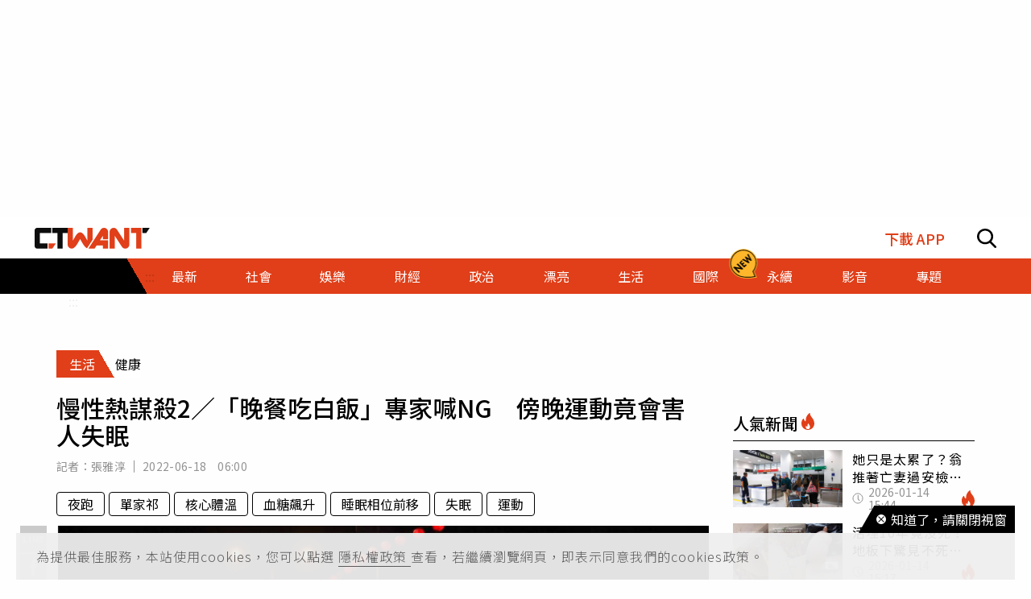

--- FILE ---
content_type: text/html; charset=utf-8
request_url: https://www.ctwant.com/article/189868/
body_size: 36270
content:
<!doctype html>
<html data-n-head-ssr lang="zh-Hant-TW">
<head >
    <title>慢性熱謀殺2／「晚餐吃白飯」專家喊NG　傍晚運動竟會害人失眠 | 生活 | CTWANT</title><meta data-n-head="ssr" name="viewport" content="width=device-width, initial-scale=1, minimum-scale=1, maximum-scale=3, user-scalable=yes"><meta data-n-head="ssr" data-hid="ogImageWidth" property="og:image:width" content="858"><meta data-n-head="ssr" data-hid="ogImageHeight" property="og:image:height" content="452"><meta data-n-head="ssr" data-hid="fbPages" property="fb:pages" content="105483392827926"><meta data-n-head="ssr" data-hid="charset" charset="utf-8"><meta data-n-head="ssr" data-hid="description" name="description" content="哥本哈根大學研究指出，隨著氣溫上升，人類的睡眠時間會因此縮短，其中女性風險較男性高，主要是因為女性的皮下脂肪較多，容易讓核心體溫較高，因此比男性多損失25%的睡眠。國泰醫院精神科醫師單家祁表示，觀察一..."><meta data-n-head="ssr" data-hid="keywords" name="keywords" content="慢性熱謀殺2／「晚餐吃白飯」專家喊NG　傍晚運動竟會害人失眠, 夜跑, 單家祁, 核心體溫, 血糖飆升, 睡眠相位前移, 失眠, 運動"><meta data-n-head="ssr" data-hid="author" name="author" content="張雅淳"><meta data-n-head="ssr" data-hid="ogUrl" property="og:url" content="https://www.ctwant.com/article/189868/"><meta data-n-head="ssr" data-hid="ogType" property="og:type" content="website"><meta data-n-head="ssr" data-hid="ogTitle" property="og:title" content="慢性熱謀殺2／「晚餐吃白飯」專家喊NG　傍晚運動竟會害人失眠 | 生活 | CTWANT"><meta data-n-head="ssr" data-hid="ogDescription" property="og:description" content="哥本哈根大學研究指出，隨著氣溫上升，人類的睡眠時間會因此縮短，其中女性風險較男性高，主要是因為女性的皮下脂肪較多，容易讓核心體溫較高，因此比男性多損失25%的睡眠。國泰醫院精神科醫師單家祁表示，觀察一..."><meta data-n-head="ssr" data-hid="max-image-preview" name="robots" content="max-image-preview:large"><meta data-n-head="ssr" data-hid="ogImage" property="og:image" content="https://static.ctwant.com/images/cover/68/189868/lg-169480cbc233c611b05af225618bec0f.jpg"><meta data-n-head="ssr" data-hid="articlePublished_time" name="pubdate" property="article:published_time" itemprop="datePublished" content="2022-06-18T06:00:00+08:00"><meta data-n-head="ssr" data-hid="articleModified_time" name="lastmod" property="article:modified_time" itemprop="dateModified" content="2022-06-20T07:31:15+08:00"><meta data-n-head="ssr" data-hid="articleSection" property="article:section" itemprop="articleSection" content="生活"><link data-n-head="ssr" rel="apple-touch-icon" href="https://static.ctwant.com/images/dist/apple-touch-icon.png"><link data-n-head="ssr" data-hid="font-preconnect" rel="preconnect" href="https://fonts.gstatic.com/"><link data-n-head="ssr" data-hid="font-preload" rel="preload" href="https://fonts.googleapis.com/css2?family=Noto+Sans+TC:wght@300;400;500;700&amp;display=swap"><link data-n-head="ssr" data-hid="alternate" rel="alternate" hreflang="zh-Hant" href="https://www.ctwant.com/article/189868/"><link data-n-head="ssr" data-hid="canonical" rel="canonical" href="https://www.ctwant.com/article/189868/"><link data-n-head="ssr" rel="dns-prefetch" href="//connect.facebook.net"><link data-n-head="ssr" rel="dns-prefetch" href="//www.instagram.com"><link data-n-head="ssr" rel="dns-prefetch" href="//api.instagram.com"><link data-n-head="ssr" data-hid="amphtml" rel="amphtml" href="https://www.ctwant.com/amp/article/189868/"><script data-n-head="ssr" src="https://securepubads.g.doubleclick.net/tag/js/gpt.js" defer></script><script data-n-head="ssr" src="https://www.gstatic.com/firebasejs/7.13.2/firebase-app.js" defer></script><script data-n-head="ssr" src="https://www.gstatic.com/firebasejs/7.13.2/firebase-messaging.js" defer></script><script data-n-head="ssr" src="https://www.instagram.com/embed.js" defer></script><script data-n-head="ssr" src="https://www.youtube.com/iframe_api"></script><script data-n-head="ssr" data-hid="gtm-script">if(!window._gtm_init){window._gtm_init=1;(function(w,n,d,m,e,p){w[d]=(w[d]==1||n[d]=='yes'||n[d]==1||n[m]==1||(w[e]&&w[e][p]&&w[e][p]()))?1:0})(window,navigator,'doNotTrack','msDoNotTrack','external','msTrackingProtectionEnabled');(function(w,d,s,l,x,y){w[x]={};w._gtm_inject=function(i){w[x][i]=1;w[l]=w[l]||[];w[l].push({'gtm.start':new Date().getTime(),event:'gtm.js'});var f=d.getElementsByTagName(s)[0],j=d.createElement(s);j.async=true;j.src='https://www.googletagmanager.com/gtm.js?id='+i;f.parentNode.insertBefore(j,f);};w[y]('GTM-NF95NZR')})(window,document,'script','dataLayer','_gtm_ids','_gtm_inject')}</script><script data-n-head="ssr" type="application/ld+json">{"@context":"http://schema.org","@type":"NewsArticle","headline":"慢性熱謀殺2／「晚餐吃白飯」專家喊NG　傍晚運動竟會害人失眠 | 生活 | CTWANT","url":"https://www.ctwant.com/article/189868/","thumbnailUrl":"https://static.ctwant.com/images/cover/68/189868/lg-169480cbc233c611b05af225618bec0f.jpg","articleSection":"生活","keywords":"夜跑, 單家祁, 核心體溫, 血糖飆升, 睡眠相位前移, 失眠, 運動","description":"哥本哈根大學研究指出，隨著氣溫上升，人類的睡眠時間會因此縮短，其中女性風險較男性高，主要是因為女性的皮下脂肪較多，容易讓核心體溫較高，因此比男性多損失25%的睡眠。國泰醫院精神科醫師單家祁表示，觀察一...","ImageObject":{"@context":"http://schema.org","@type":"ImageObject","contentUrl":"https://static.ctwant.com/images/cover/68/189868/lg-169480cbc233c611b05af225618bec0f.jpg","caption":"許多人喜歡在夏天夜跑，醫師提醒可能會影響睡眠，就算時間提早到傍晚，仍可能導致失眠。（示意圖／報系資料庫）","height":"632","width":"1200"},"author":{"@type":"Person","name":"張雅淳","url":"https://www.ctwant.com/author/reporter/%E5%BC%B5%E9%9B%85%E6%B7%B3/"},"articleBody":"哥本哈根大學研究指出，隨著氣溫上升，人類的睡眠時間會因此縮短，其中女性風險較男性高，主要是因為女性的皮下脂肪較多，容易讓核心體溫較高，因此比男性多損失25%的睡眠。國泰醫院精神科醫師單家祁表示，觀察一些國際研究，發現夏天容易因炎熱而產生更多睡眠問題，主要是體溫過高難以入睡，但實際上，體內的核心溫度也相當關鍵。「核心溫度是指人體內部重要器官的溫度，一般在36~37度左右，如果核心溫度太高，也會影響睡眠。」單家祁透露，門診時曾有病人表示受失眠所苦，一問之下才知道他最近都在傍晚運動。單家祁說，大家都以為不要在睡前運動就好，殊不知其實傍晚運動也會有所影響，「特別是那些本來就容易睡不好的人，傍晚運動之後，可能會拉高核心體溫，若是在就寢時還降不下來，就可能影響睡眠。」不過，單家祁強調這只是通則，所以也會有例外，有些人或許傍晚運動反而睡得好，還是應該依照個人狀況加以調整。除此之外，飲食內容也會影響核心體溫高低，單家祁表示，尤其是晚餐，如果吃大量碳水化合物食物，就容易刺激血糖，當胰島素大量分泌時，腎上腺素也會跟著上升，此時核心體溫就會升高，進而影響睡眠。《美國臨床營養學雜誌》一項新研究也證實，攝取含有精緻碳水化合物和添加糖分的食物，例如麵包、白米、蛋糕等，可能會導致較高的失眠風險。哥倫比亞大學副教授James Gangwisch博士是這項研究的首席作者，他認為這些食物會讓血糖飆升，接著瞬間暴跌，這會誘發干擾睡眠的壓力荷爾蒙分泌。相對來說，若是晚餐多吃一些富含纖維質的蔬菜、水果、全穀類食物，就能擁有更深沉、品質較好的睡眠，因為這些食物具有益生元，而益生元是腸道中益菌生長所需的化合物，有利於調控睡眠荷爾蒙。相較於男性，女性更容易有睡眠困擾，推測是因為荷爾蒙起伏較大，且較容易有情緒問題。（示意圖／CTWANT資料照）除了核心體溫之外，年齡也會影響睡眠，哥本哈根大學研究顯示，65歲以上的老人，因身體機能下降，會比年輕人多損失1倍睡眠。單家祁說，從許多研究都可以發現，老年人在夏天時入睡時間變得更短。「除了老化之外，主要是受到『睡眠相位前移』影響，也就是晚上7~8點就想睡覺，半夜1~2點就起床，生理時鐘整個往前移，所以容易有睡眠問題。」單家祁建議可嘗試延後入睡時間，同時增加白天的日照，讓大腦生理時鐘逐漸後移，就能改善睡眠問題。另外，女性因為荷爾蒙起伏較大、情緒問題較多，所以比起男性，更容易出現失眠、睡眠品質不佳等情形。「10個有睡眠問題的人之中，大約只有2~3個人是單純失眠，其他多數是情緒因素而影響睡眠。」單家祁建議從解決情緒問題著手，才能根本解決。","mainEntityOfPage":{"@type":"WebPage","@id":"https://www.ctwant.com/article/189868/"},"publisher":{"@type":"Organization","name":"CTWANT","url":"https://www.ctwant.com","logo":{"@type":"ImageObject","url":"https://static.ctwant.com/images/dist/ctwant_logo_600x60.png","height":"60","width":"600"}},"dateCreated":"2022-06-18T06:00:00+08:00","datePublished":"2022-06-18T06:00:00+08:00","dateModified":"2022-06-20T07:31:15+08:00"}</script><script data-n-head="ssr" type="application/ld+json">{"@context":"http://schema.org","@type":"Article","headline":"慢性熱謀殺2／「晚餐吃白飯」專家喊NG　傍晚運動竟會害人失眠 | 生活 | CTWANT","url":"https://www.ctwant.com/article/189868/","thumbnailUrl":"https://static.ctwant.com/images/cover/68/189868/lg-169480cbc233c611b05af225618bec0f.jpg","articleSection":"生活","keywords":"夜跑, 單家祁, 核心體溫, 血糖飆升, 睡眠相位前移, 失眠, 運動","description":"哥本哈根大學研究指出，隨著氣溫上升，人類的睡眠時間會因此縮短，其中女性風險較男性高，主要是因為女性的皮下脂肪較多，容易讓核心體溫較高，因此比男性多損失25%的睡眠。國泰醫院精神科醫師單家祁表示，觀察一...","ImageObject":{"@context":"http://schema.org","@type":"ImageObject","contentUrl":"https://static.ctwant.com/images/cover/68/189868/lg-169480cbc233c611b05af225618bec0f.jpg","caption":"許多人喜歡在夏天夜跑，醫師提醒可能會影響睡眠，就算時間提早到傍晚，仍可能導致失眠。（示意圖／報系資料庫）","height":"632","width":"1200"},"author":{"@type":"Person","name":"張雅淳","url":"https://www.ctwant.com/author/reporter/%E5%BC%B5%E9%9B%85%E6%B7%B3/"},"articleBody":"哥本哈根大學研究指出，隨著氣溫上升，人類的睡眠時間會因此縮短，其中女性風險較男性高，主要是因為女性的皮下脂肪較多，容易讓核心體溫較高，因此比男性多損失25%的睡眠。國泰醫院精神科醫師單家祁表示，觀察一些國際研究，發現夏天容易因炎熱而產生更多睡眠問題，主要是體溫過高難以入睡，但實際上，體內的核心溫度也相當關鍵。「核心溫度是指人體內部重要器官的溫度，一般在36~37度左右，如果核心溫度太高，也會影響睡眠。」單家祁透露，門診時曾有病人表示受失眠所苦，一問之下才知道他最近都在傍晚運動。單家祁說，大家都以為不要在睡前運動就好，殊不知其實傍晚運動也會有所影響，「特別是那些本來就容易睡不好的人，傍晚運動之後，可能會拉高核心體溫，若是在就寢時還降不下來，就可能影響睡眠。」不過，單家祁強調這只是通則，所以也會有例外，有些人或許傍晚運動反而睡得好，還是應該依照個人狀況加以調整。除此之外，飲食內容也會影響核心體溫高低，單家祁表示，尤其是晚餐，如果吃大量碳水化合物食物，就容易刺激血糖，當胰島素大量分泌時，腎上腺素也會跟著上升，此時核心體溫就會升高，進而影響睡眠。《美國臨床營養學雜誌》一項新研究也證實，攝取含有精緻碳水化合物和添加糖分的食物，例如麵包、白米、蛋糕等，可能會導致較高的失眠風險。哥倫比亞大學副教授James Gangwisch博士是這項研究的首席作者，他認為這些食物會讓血糖飆升，接著瞬間暴跌，這會誘發干擾睡眠的壓力荷爾蒙分泌。相對來說，若是晚餐多吃一些富含纖維質的蔬菜、水果、全穀類食物，就能擁有更深沉、品質較好的睡眠，因為這些食物具有益生元，而益生元是腸道中益菌生長所需的化合物，有利於調控睡眠荷爾蒙。相較於男性，女性更容易有睡眠困擾，推測是因為荷爾蒙起伏較大，且較容易有情緒問題。（示意圖／CTWANT資料照）除了核心體溫之外，年齡也會影響睡眠，哥本哈根大學研究顯示，65歲以上的老人，因身體機能下降，會比年輕人多損失1倍睡眠。單家祁說，從許多研究都可以發現，老年人在夏天時入睡時間變得更短。「除了老化之外，主要是受到『睡眠相位前移』影響，也就是晚上7~8點就想睡覺，半夜1~2點就起床，生理時鐘整個往前移，所以容易有睡眠問題。」單家祁建議可嘗試延後入睡時間，同時增加白天的日照，讓大腦生理時鐘逐漸後移，就能改善睡眠問題。另外，女性因為荷爾蒙起伏較大、情緒問題較多，所以比起男性，更容易出現失眠、睡眠品質不佳等情形。「10個有睡眠問題的人之中，大約只有2~3個人是單純失眠，其他多數是情緒因素而影響睡眠。」單家祁建議從解決情緒問題著手，才能根本解決。","mainEntityOfPage":{"@type":"WebPage","@id":"https://www.ctwant.com/article/189868/"},"publisher":{"@type":"Organization","name":"CTWANT","url":"https://www.ctwant.com","logo":{"@type":"ImageObject","url":"https://static.ctwant.com/images/dist/ctwant_logo_600x60.png","height":"60","width":"600"}},"dateCreated":"2022-06-18T06:00:00+08:00","datePublished":"2022-06-18T06:00:00+08:00","dateModified":"2022-06-20T07:31:15+08:00"}</script><script data-n-head="ssr" type="application/ld+json">[{"@context":"http://schema.org","@type":"ImageObject","contentUrl":"https://static.ctwant.com/images/cover/68/189868/lg-169480cbc233c611b05af225618bec0f.jpg","caption":"許多人喜歡在夏天夜跑，醫師提醒可能會影響睡眠，就算時間提早到傍晚，仍可能導致失眠。（示意圖／報系資料庫）","height":"632","width":"1200"},{"@context":"http://schema.org","@type":"ImageObject","contentUrl":"https://static.ctwant.com/images/content/68/189868/ae8923e91bdeb94db22a9826795eee19.jpg","caption":"相較於男性，女性更容易有睡眠困擾，推測是因為荷爾蒙起伏較大，且較容易有情緒問題。（示意圖／CTWANT資料照）","height":"427","width":"810"}]</script><script data-n-head="ssr" type="application/ld+json">{"@context":"http://schema.org","@type":"BreadcrumbList","itemListElement":[{"@type":"ListItem","position":1,"item":{"@id":"https://www.ctwant.com","name":"CTWANT"}},{"@type":"ListItem","position":2,"item":{"@id":"https://www.ctwant.com/category/生活/","name":"生活"}},{"@type":"ListItem","position":3,"item":{"@id":"https://www.ctwant.com/article/189868/","name":"慢性熱謀殺2／「晚餐吃白飯」專家喊NG　傍晚運動竟會害人失眠 | 生活 | CTWANT"}}]}</script><script data-n-head="ssr" type="application/ld+json">{"@context":"http://schema.org","@type":"ItemList","itemListElement":[{"@type":"ListItem","position":1,"name":"慢性熱謀殺3／暖化嚴重！台灣恐失去冬天　「關掉吃電怪獸」助減碳也省荷包","image":"https://static.ctwant.com/images/cover/69/189869/md-475790ed2315905e65539c6308c057f9.JPG","url":"https://www.ctwant.com/article/189869/"},{"@type":"ListItem","position":2,"name":"慢性熱謀殺1／酷暑讓人難眠「死亡率竟飆升」　穿襪子竟能降溫？醫揭原因","image":"https://static.ctwant.com/images/cover/67/189867/md-a094c8b497bb42770196f02499fb8abb.jpg","url":"https://www.ctwant.com/article/189867/"}]}</script><link rel="preload" href="/_nuxt/a770926.js" as="script"><link rel="preload" href="/_nuxt/5fbca18.js" as="script"><link rel="preload" href="/_nuxt/7725c6f.js" as="script"><link rel="preload" href="/_nuxt/a42bc6a.js" as="script"><link rel="preload" href="/_nuxt/1ef43dc.js" as="script"><link rel="preload" href="/_nuxt/bbc1c69.js" as="script"><style data-vue-ssr-id="3191d5ad:0 20f4381e:0 a59f21ca:0 06add996:0 410cf1b2:0 988509c6:0 5b2cd64a:0 420c47d2:0 dcbf6b9e:0 1496761e:0 2d89f433:0 238dd9d6:0 3e30d40c:0 35141896:0">.nuxt-progress{position:fixed;top:0;left:0;right:0;height:2px;width:0;opacity:1;-webkit-transition:width .1s,opacity .4s;-o-transition:width .1s,opacity .4s;transition:width .1s,opacity .4s;background-color:#e03f19;z-index:999999}
@-webkit-keyframes notyf-fadeinup{to{opacity:1;-webkit-transform:translateY(0);transform:translateY(0)}}@keyframes notyf-fadeinup{0%{opacity:0;-webkit-transform:translateY(25%);transform:translateY(25%)}to{opacity:1;-webkit-transform:translateY(0);transform:translateY(0)}}@-webkit-keyframes notyf-fadeinleft{to{opacity:1;-webkit-transform:translateX(0);transform:translateX(0)}}@keyframes notyf-fadeinleft{0%{opacity:0;-webkit-transform:translateX(25%);transform:translateX(25%)}to{opacity:1;-webkit-transform:translateX(0);transform:translateX(0)}}@-webkit-keyframes notyf-fadeoutright{to{opacity:0;-webkit-transform:translateX(25%);transform:translateX(25%)}}@keyframes notyf-fadeoutright{0%{opacity:1;-webkit-transform:translateX(0);transform:translateX(0)}to{opacity:0;-webkit-transform:translateX(25%);transform:translateX(25%)}}@-webkit-keyframes notyf-fadeoutdown{to{opacity:0;-webkit-transform:translateY(25%);transform:translateY(25%)}}@keyframes notyf-fadeoutdown{0%{opacity:1;-webkit-transform:translateY(0);transform:translateY(0)}to{opacity:0;-webkit-transform:translateY(25%);transform:translateY(25%)}}@-webkit-keyframes ripple{to{-webkit-transform:scale(1) translateY(-45%) translateX(13%);transform:scale(1) translateY(-45%) translateX(13%)}}@keyframes ripple{0%{-webkit-transform:scale(0) translateY(-45%) translateX(13%);transform:scale(0) translateY(-45%) translateX(13%)}to{-webkit-transform:scale(1) translateY(-45%) translateX(13%);transform:scale(1) translateY(-45%) translateX(13%)}}.notyf{position:fixed;top:0;left:0;height:100%;width:100%;color:#fff;z-index:9999;display:-webkit-box;display:-ms-flexbox;display:flex;-webkit-box-orient:vertical;-webkit-box-direction:normal;-ms-flex-direction:column;flex-direction:column;-webkit-box-align:end;-ms-flex-align:end;align-items:flex-end;-webkit-box-pack:end;-ms-flex-pack:end;justify-content:flex-end;pointer-events:none;-webkit-box-sizing:border-box;box-sizing:border-box;padding:20px}.notyf__icon--error,.notyf__icon--success{height:21px;width:21px;background:#fff;border-radius:50%;display:block;margin:0 auto;position:relative}.notyf__icon--error:after,.notyf__icon--error:before{content:"";background:currentColor;display:block;position:absolute;width:3px;border-radius:3px;left:9px;height:12px;top:5px}.notyf__icon--error:after{-webkit-transform:rotate(-45deg);-ms-transform:rotate(-45deg);transform:rotate(-45deg)}.notyf__icon--error:before{-webkit-transform:rotate(45deg);-ms-transform:rotate(45deg);transform:rotate(45deg)}.notyf__icon--success:after,.notyf__icon--success:before{content:"";background:currentColor;display:block;position:absolute;width:3px;border-radius:3px}.notyf__icon--success:after{height:6px;-webkit-transform:rotate(-45deg);-ms-transform:rotate(-45deg);transform:rotate(-45deg);top:9px;left:6px}.notyf__icon--success:before{height:11px;-webkit-transform:rotate(45deg);-ms-transform:rotate(45deg);transform:rotate(45deg);top:5px;left:10px}.notyf__toast{display:block;overflow:hidden;pointer-events:auto;-webkit-animation:notyf-fadeinup .3s ease-in forwards;animation:notyf-fadeinup .3s ease-in forwards;-webkit-box-shadow:0 3px 7px 0 rgba(0,0,0,.25);box-shadow:0 3px 7px 0 rgba(0,0,0,.25);position:relative;padding:0 15px;border-radius:2px;max-width:300px;-webkit-transform:translateY(25%);-ms-transform:translateY(25%);transform:translateY(25%);-webkit-box-sizing:border-box;box-sizing:border-box;-ms-flex-negative:0;flex-shrink:0}.notyf__toast--disappear{-webkit-transform:translateY(0);-ms-transform:translateY(0);transform:translateY(0);-webkit-animation:notyf-fadeoutdown .3s forwards;animation:notyf-fadeoutdown .3s forwards;-webkit-animation-delay:.25s;animation-delay:.25s}.notyf__toast--disappear .notyf__icon,.notyf__toast--disappear .notyf__message{-webkit-animation:notyf-fadeoutdown .3s forwards;animation:notyf-fadeoutdown .3s forwards;opacity:1;-webkit-transform:translateY(0);-ms-transform:translateY(0);transform:translateY(0)}.notyf__toast--disappear .notyf__dismiss{-webkit-animation:notyf-fadeoutright .3s forwards;animation:notyf-fadeoutright .3s forwards;opacity:1;-webkit-transform:translateX(0);-ms-transform:translateX(0);transform:translateX(0)}.notyf__toast--disappear .notyf__message{-webkit-animation-delay:.05s;animation-delay:.05s}.notyf__toast--upper{margin-bottom:20px}.notyf__toast--lower{margin-top:20px}.notyf__toast--dismissible .notyf__wrapper{padding-right:30px}.notyf__ripple{height:400px;width:400px;position:absolute;-webkit-transform-origin:bottom right;-ms-transform-origin:bottom right;transform-origin:bottom right;right:0;top:0;border-radius:50%;-webkit-transform:scale(0) translateY(-51%) translateX(13%);-ms-transform:scale(0) translateY(-51%) translateX(13%);transform:scale(0) translateY(-51%) translateX(13%);z-index:5;-webkit-animation:ripple .4s ease-out forwards;animation:ripple .4s ease-out forwards}.notyf__wrapper{display:-webkit-box;display:-ms-flexbox;display:flex;-webkit-box-align:center;-ms-flex-align:center;align-items:center;padding-top:17px;padding-bottom:17px;padding-right:15px;border-radius:3px;position:relative;z-index:10}.notyf__icon{width:22px;text-align:center;font-size:1.3em;opacity:0;-webkit-animation:notyf-fadeinup .3s forwards;animation:notyf-fadeinup .3s forwards;-webkit-animation-delay:.3s;animation-delay:.3s;margin-right:13px}.notyf__dismiss{position:absolute;top:0;right:0;height:100%;width:26px;margin-right:-15px;-webkit-animation:notyf-fadeinleft .3s forwards;animation:notyf-fadeinleft .3s forwards;-webkit-animation-delay:.35s;animation-delay:.35s;opacity:0}.notyf__dismiss-btn{background-color:rgba(0,0,0,.25);border:none;cursor:pointer;-webkit-transition:opacity .2s ease,background-color .2s ease;-o-transition:opacity .2s ease,background-color .2s ease;transition:opacity .2s ease,background-color .2s ease;outline:none;opacity:.35;height:100%;width:100%}.notyf__dismiss-btn:after,.notyf__dismiss-btn:before{content:"";background:#fff;height:12px;width:2px;border-radius:3px;position:absolute;left:calc(50% - 1px);top:calc(50% - 5px)}.notyf__dismiss-btn:after{-webkit-transform:rotate(-45deg);-ms-transform:rotate(-45deg);transform:rotate(-45deg)}.notyf__dismiss-btn:before{-webkit-transform:rotate(45deg);-ms-transform:rotate(45deg);transform:rotate(45deg)}.notyf__dismiss-btn:hover{opacity:.7;background-color:rgba(0,0,0,.15)}.notyf__dismiss-btn:active{opacity:.8}.notyf__message{vertical-align:middle;position:relative;opacity:0;-webkit-animation:notyf-fadeinup .3s forwards;animation:notyf-fadeinup .3s forwards;-webkit-animation-delay:.25s;animation-delay:.25s;line-height:1.5em}@media only screen and (max-width:480px){.notyf{padding:0}.notyf__ripple{height:600px;width:600px;-webkit-animation-duration:.5s;animation-duration:.5s}.notyf__toast{max-width:none;border-radius:0;-webkit-box-shadow:0 -2px 7px 0 rgba(0,0,0,.13);box-shadow:0 -2px 7px 0 rgba(0,0,0,.13);width:100%}.notyf__dismiss{width:56px}}/*!
 * Bootstrap Grid v4.3.1 (https://getbootstrap.com/)
 * Copyright 2011-2019 The Bootstrap Authors
 * Copyright 2011-2019 Twitter, Inc.
 * Licensed under MIT (https://github.com/twbs/bootstrap/blob/master/LICENSE)
 */html{-ms-overflow-style:scrollbar}.container{width:100%;padding-right:15px;padding-left:15px;margin-right:auto;margin-left:auto}@media (min-width:576px){.container{max-width:540px}}@media (min-width:768px){.container{max-width:728px}}@media (min-width:992px){.container{max-width:960px}}@media (min-width:1200px){.container{max-width:1140px}}.row{display:-webkit-box;display:-ms-flexbox;display:flex;-ms-flex-wrap:wrap;flex-wrap:wrap;margin-right:-15px;margin-left:-15px}.col-6,.col-12,.col-lg-3,.col-lg-4,.col-md-4,.col-md-6,.col-sm-4{position:relative;width:100%;padding-right:15px;padding-left:15px}.col-6{-ms-flex:0 0 50%;flex:0 0 50%;max-width:50%}.col-6,.col-12{-webkit-box-flex:0}.col-12{-ms-flex:0 0 100%;flex:0 0 100%;max-width:100%}@media (min-width:576px){.col-sm-4{-webkit-box-flex:0;-ms-flex:0 0 33.33333%;flex:0 0 33.33333%;max-width:33.33333%}}@media (min-width:768px){.col-md-4{-webkit-box-flex:0;-ms-flex:0 0 33.33333%;flex:0 0 33.33333%;max-width:33.33333%}.col-md-6{-webkit-box-flex:0;-ms-flex:0 0 50%;flex:0 0 50%;max-width:50%}}@media (min-width:992px){.col-lg-3{-webkit-box-flex:0;-ms-flex:0 0 25%;flex:0 0 25%;max-width:25%}.col-lg-4{-webkit-box-flex:0;-ms-flex:0 0 33.33333%;flex:0 0 33.33333%;max-width:33.33333%}}.m-0{margin:0!important}.m-1{margin:1rem!important}.mt-1{margin-top:1rem!important}.mb-1{margin-bottom:1rem!important}.m-2{margin:1.25rem!important}.mt-2{margin-top:1.25rem!important}.mb-2{margin-bottom:1.25rem!important}.m-3{margin:2rem!important}.mt-3{margin-top:2rem!important}.mb-3{margin-bottom:2rem!important}.m-4{margin:2.625rem!important}.mt-4{margin-top:2.625rem!important}.mb-4{margin-bottom:2.625rem!important}.m-5{margin:3.125rem!important}.m-6{margin:3.75rem!important}.mb-6{margin-bottom:3.75rem!important}.m-7{margin:4.375rem!important}.m-8{margin:5.25rem!important}.m-12{margin:7.5rem!important}.p-0{padding:0!important}.p-1{padding:1rem!important}.p-2{padding:1.25rem!important}.p-3{padding:2rem!important}.p-4{padding:2.625rem!important}.p-5{padding:3.125rem!important}.p-6{padding:3.75rem!important}.p-7{padding:4.375rem!important}.p-8{padding:5.25rem!important}.p-12{padding:7.5rem!important}.m-n1,.m-n2,.m-n3,.m-n4,.m-n5,.m-n6,.m-n7,.m-n8,.m-n12{margin:-1rem!important}.m-auto{margin:auto!important}@media (min-width:576px){.m-sm-0{margin:0!important}.m-sm-1{margin:1rem!important}.m-sm-2{margin:1.25rem!important}.m-sm-3{margin:2rem!important}.m-sm-4{margin:2.625rem!important}.m-sm-5{margin:3.125rem!important}.m-sm-6{margin:3.75rem!important}.m-sm-7{margin:4.375rem!important}.m-sm-8{margin:5.25rem!important}.m-sm-12{margin:7.5rem!important}.p-sm-0{padding:0!important}.p-sm-1{padding:1rem!important}.p-sm-2{padding:1.25rem!important}.p-sm-3{padding:2rem!important}.p-sm-4{padding:2.625rem!important}.p-sm-5{padding:3.125rem!important}.p-sm-6{padding:3.75rem!important}.p-sm-7{padding:4.375rem!important}.p-sm-8{padding:5.25rem!important}.p-sm-12{padding:7.5rem!important}.m-sm-n1,.m-sm-n2,.m-sm-n3,.m-sm-n4,.m-sm-n5,.m-sm-n6,.m-sm-n7,.m-sm-n8,.m-sm-n12{margin:-1rem!important}.m-sm-auto{margin:auto!important}}@media (min-width:768px){.m-md-0{margin:0!important}.m-md-1{margin:1rem!important}.m-md-2{margin:1.25rem!important}.m-md-3{margin:2rem!important}.m-md-4{margin:2.625rem!important}.m-md-5{margin:3.125rem!important}.m-md-6{margin:3.75rem!important}.m-md-7{margin:4.375rem!important}.m-md-8{margin:5.25rem!important}.m-md-12{margin:7.5rem!important}.p-md-0{padding:0!important}.p-md-1{padding:1rem!important}.p-md-2{padding:1.25rem!important}.p-md-3{padding:2rem!important}.p-md-4{padding:2.625rem!important}.p-md-5{padding:3.125rem!important}.p-md-6{padding:3.75rem!important}.p-md-7{padding:4.375rem!important}.p-md-8{padding:5.25rem!important}.p-md-12{padding:7.5rem!important}.m-md-n1,.m-md-n2,.m-md-n3,.m-md-n4,.m-md-n5,.m-md-n6,.m-md-n7,.m-md-n8,.m-md-n12{margin:-1rem!important}.m-md-auto{margin:auto!important}}@media (min-width:992px){.m-lg-0{margin:0!important}.m-lg-1{margin:1rem!important}.m-lg-2{margin:1.25rem!important}.m-lg-3{margin:2rem!important}.m-lg-4{margin:2.625rem!important}.m-lg-5{margin:3.125rem!important}.m-lg-6{margin:3.75rem!important}.m-lg-7{margin:4.375rem!important}.m-lg-8{margin:5.25rem!important}.m-lg-12{margin:7.5rem!important}.p-lg-0{padding:0!important}.p-lg-1{padding:1rem!important}.p-lg-2{padding:1.25rem!important}.p-lg-3{padding:2rem!important}.p-lg-4{padding:2.625rem!important}.p-lg-5{padding:3.125rem!important}.p-lg-6{padding:3.75rem!important}.p-lg-7{padding:4.375rem!important}.p-lg-8{padding:5.25rem!important}.p-lg-12{padding:7.5rem!important}.m-lg-n1,.m-lg-n2,.m-lg-n3,.m-lg-n4,.m-lg-n5,.m-lg-n6,.m-lg-n7,.m-lg-n8,.m-lg-n12{margin:-1rem!important}.m-lg-auto{margin:auto!important}}@media (min-width:1200px){.m-xl-0{margin:0!important}.m-xl-1{margin:1rem!important}.m-xl-2{margin:1.25rem!important}.m-xl-3{margin:2rem!important}.m-xl-4{margin:2.625rem!important}.m-xl-5{margin:3.125rem!important}.m-xl-6{margin:3.75rem!important}.m-xl-7{margin:4.375rem!important}.m-xl-8{margin:5.25rem!important}.m-xl-12{margin:7.5rem!important}.p-xl-0{padding:0!important}.p-xl-1{padding:1rem!important}.p-xl-2{padding:1.25rem!important}.p-xl-3{padding:2rem!important}.p-xl-4{padding:2.625rem!important}.p-xl-5{padding:3.125rem!important}.p-xl-6{padding:3.75rem!important}.p-xl-7{padding:4.375rem!important}.p-xl-8{padding:5.25rem!important}.p-xl-12{padding:7.5rem!important}.m-xl-n1,.m-xl-n2,.m-xl-n3,.m-xl-n4,.m-xl-n5,.m-xl-n6,.m-xl-n7,.m-xl-n8,.m-xl-n12{margin:-1rem!important}.m-xl-auto{margin:auto!important}}.notyf{z-index:100001}/*! normalize.css v8.0.1 | MIT License | github.com/necolas/normalize.css */html{line-height:1.15;-webkit-text-size-adjust:100%}body{margin:0}main{display:block}h1{font-size:2em;margin:.67em 0}hr{-webkit-box-sizing:content-box;box-sizing:content-box;height:0;overflow:visible}pre{font-family:monospace,monospace;font-size:1em}a{background-color:transparent}b{font-weight:bolder}code{font-family:monospace,monospace;font-size:1em}sub{font-size:75%;line-height:0;position:relative;vertical-align:baseline;bottom:-.25em}img{border-style:none}button,input,select{font-family:inherit;font-size:100%;line-height:1.15;margin:0;background-color:transparent}button,input{overflow:visible}button,select{text-transform:none}[type=button],button{-webkit-appearance:button}[type=button]::-moz-focus-inner,button::-moz-focus-inner{border-style:none;padding:0}[type=button]:-moz-focusring,button:-moz-focusring{outline:1px dotted ButtonText}[type=checkbox],[type=radio]{-webkit-box-sizing:border-box;box-sizing:border-box;padding:0}[type=search]{-webkit-appearance:textfield;outline-offset:-2px}[type=search]::-webkit-search-decoration{-webkit-appearance:none}[hidden],template{display:none}*{-webkit-box-sizing:border-box;box-sizing:border-box;font-family:"Noto Sans TC",sans-serif}body,html{margin:0;padding:0;width:100%;font-size:16px;background-color:#fefefe}h1,h2,h3,h4{font-weight:500}h1{font-size:1.875rem}h2{font-size:1.25rem}h3{font-size:1.125rem}h4{font-size:1rem}h1,h2,h3,h4,p{margin:0}hr{display:block;height:1px;border:0;border-top:1px solid #000;margin:10px 0;padding:0}a{text-decoration:none}@-webkit-keyframes fade{0%{opacity:0}to{opacity:1}}@keyframes fade{0%{opacity:0}to{opacity:1}}:after:focus:not(.focus-visible),:after:focus:not(:focus-visible),:before:focus:not(.focus-visible),:before:focus:not(:focus-visible),:focus:not(.focus-visible),:focus:not(:focus-visible){outline:none}a.focus-visible,a:focus-visible,button.focus-visible,button:focus-visible,input.focus-visible,input:focus-visible,select.focus-visible,select:focus-visible{outline:2px solid;outline-color:#3273dc}@media (prefers-reduced-motion:reduce){*,:after,:before{-webkit-transition:none!important;-o-transition:none!important;transition:none!important;-webkit-animation:none!important;animation:none!important;scroll-behavior:auto!important}}.e-tag{padding:5px 13px;border:1px solid #000;color:#000;border-radius:4px;margin-bottom:12px;cursor:pointer}.e-tag:hover{background-color:#e03f19;border-color:#e03f19;color:#fff}.search-tags{margin-bottom:0}@media (max-width:768px){.search-tags{margin-bottom:12px}}.e-category{display:-webkit-box;display:-ms-flexbox;display:flex;margin-bottom:10px}.e-category__child,.e-category__main{padding-top:8px;padding-bottom:8px}.e-category__main{background-color:#e03f19;color:#fff;background:-o-linear-gradient(210deg,transparent 18px,#e03f19 0);background:linear-gradient(240deg,transparent 18px,#e03f19 0);padding-left:16px;padding-right:25px}.e-category__child,.e-category__main{font-size:1rem;font-weight:400;margin:0}.e-category__child{background-color:#fff;color:#000}.e-list{letter-spacing:.5px;color:#e03f19}.e-list li>*{vertical-align:text-top}.e-list li:not(:last-child){margin-bottom:10px}.e-list__link{color:#e03f19}.e-list__link:hover{color:rgba(224,63,25,.6)}.e-btn{display:inline-block;text-align:center;vertical-align:middle}.e-btn,.e-btn-more{border:1px solid transparent;cursor:pointer}.e-btn-more{width:100%;color:#fff;padding:7px 0;background-color:#000;display:-webkit-box;display:-ms-flexbox;display:flex;-webkit-box-pack:center;-ms-flex-pack:center;justify-content:center;-webkit-box-align:center;-ms-flex-align:center;align-items:center}.e-btn-more:hover{background-color:#fff;color:#000;border-color:#000}.e-btn-more:hover .e-btn__arrow-r{fill:#000}.e-btn__arrow-r{width:9px;height:14px;margin-left:6px;fill:#fff}.e-btn-gotop{position:fixed;bottom:100px;right:40px;width:43px;height:43px;background-color:#000;-webkit-box-shadow:0 2px 6px 0 rgba(0,0,0,.12);box-shadow:0 2px 6px 0 rgba(0,0,0,.12);border-radius:50%;display:-webkit-box;display:-ms-flexbox;display:flex;-webkit-box-pack:center;-ms-flex-pack:center;justify-content:center;-webkit-box-align:center;-ms-flex-align:center;align-items:center;border:none;cursor:pointer;z-index:100000}@media (max-width:768px){.e-btn-gotop{bottom:130px;right:20px}}@media (max-width:576px){.e-btn-gotop{bottom:150px}}.e-btn-ad-close{display:-webkit-box;display:-ms-flexbox;display:flex;-webkit-box-align:center;-ms-flex-align:center;align-items:center;-webkit-box-pack:center;-ms-flex-pack:center;justify-content:center;width:30px;height:30px;padding:0;color:#fff;background-color:#000;border-radius:50%}.e-btn-ad-close>img{width:13px}.e-btn-ad-close--fixbottom{position:absolute;top:-12px;right:5px}.e-btn-ad-close--popup{position:absolute;top:-70px;right:-30px;width:35px;height:35px;z-index:10;margin:30px 30px 15px}.e-btn-ad-close--popup>img{width:15px}.e-btn-ad-close--popup>span{width:100%;height:calc(100% + 30px);position:absolute;top:0;left:0}.e-popover{position:fixed;max-width:356px;width:auto;height:auto;background-color:#fff;-webkit-box-shadow:0 2px 7px 0 rgba(0,0,0,.25);box-shadow:0 2px 7px 0 rgba(0,0,0,.25);padding:20px 15px;color:#000;-webkit-transform:translateY(-50%);-ms-transform:translateY(-50%);transform:translateY(-50%);border-radius:4px}.e-popover__header{font-size:1.125rem;font-weight:500;padding:3px}.e-popover__body{height:auto;padding:5px;font-size:1rem;line-height:1.56;letter-spacing:normal;overflow:hidden;-o-text-overflow:ellipsis;text-overflow:ellipsis;display:-webkit-box;-webkit-line-clamp:2;-webkit-box-orient:vertical;white-space:normal}.e-popover__qr-wrapper{display:-webkit-box;display:-ms-flexbox;display:flex;-webkit-box-orient:vertical;-webkit-box-direction:normal;-ms-flex-direction:column;flex-direction:column;-webkit-box-align:center;-ms-flex-align:center;align-items:center}.e-popover:before{content:"";display:inline-block;position:absolute;width:0;height:0;left:-10px;top:43%;border-color:#fff #fff transparent transparent;border-style:solid;border-width:10px;-webkit-box-shadow:2px -2px 2px rgba(0,0,0,.11);box-shadow:2px -2px 2px rgba(0,0,0,.11);-webkit-transform:rotate(225deg);-ms-transform:rotate(225deg);transform:rotate(225deg)}@media (max-width:768px){.e-popover:before{left:auto;right:-9px;-webkit-transform:rotate(45deg);-ms-transform:rotate(45deg);transform:rotate(45deg)}}.e-popover:after{content:"";width:50px;height:100%;position:absolute;top:0;left:-17px}.e-popover:hover{color:#e03f19}.e-time{font-size:.875rem;display:-webkit-box;display:-ms-flexbox;display:flex;-webkit-box-align:center;-ms-flex-align:center;align-items:center;color:#939393}.e-type{display:block;border-left:3px solid;padding-left:7px;margin-bottom:10px}.e-type--red{border-color:#e03f19}.e-type--green{border-color:#00b492}.e-type--bg{position:absolute;top:4px;left:0;background-color:rgba(0,0,0,.2);color:#fff;padding:3px 12px 3px 4px}.e-type--bg>span{margin-bottom:0}.e-video{width:100%;position:relative;padding-bottom:56.25%}.e-video__wrapper{height:55%}.e-video>iframe{width:100%;height:100%;position:absolute;top:0;left:0}.e-video__img-container{position:relative}.e-video__icon{width:0;height:0;border-color:transparent transparent transparent #fff;border-style:solid;border-width:5px 0 5px 7px}.e-video__icon-wrapper{position:absolute;left:0;bottom:0;display:-webkit-box;display:-ms-flexbox;display:flex;-webkit-box-align:center;-ms-flex-align:center;align-items:center;-webkit-box-pack:center;-ms-flex-pack:center;justify-content:center;width:33px;height:24px;background-color:#e03f19}.m-navbar{position:relative;background-color:#e03f19;min-height:44px}.m-navbar:before{content:"";display:block;position:absolute;height:100%;width:15%;max-width:214px;background-color:#000;background:-o-linear-gradient(210deg,transparent 30px,#000 0);background:linear-gradient(240deg,transparent 30px,#000 0)}@media (max-width:576px){.m-navbar:before{width:25%;max-width:81px}}.m-navbar .accesskey-top{position:absolute;width:15%;height:100%;display:-webkit-box;display:-ms-flexbox;display:flex;-webkit-box-align:center;-ms-flex-align:center;align-items:center;-webkit-box-pack:end;-ms-flex-pack:end;justify-content:flex-end}@media (max-width:768px){.m-navbar .accesskey-top{display:none}}.m-navbar .accesskey-top #accesskey-u{color:#c03514}.m-navbar__list{list-style:none;padding:0;display:-webkit-box;display:-ms-flexbox;display:flex;color:#fff;width:65%;margin:0 auto;-webkit-transform:translateX(-5%);-ms-transform:translateX(-5%);transform:translateX(-5%)}@media (max-width:768px){.m-navbar__list{-webkit-transform:none;-ms-transform:none;transform:none}}.m-navbar__list__item{position:relative;min-width:11.11111%;padding:13px 0;display:-webkit-box;display:-ms-flexbox;display:flex;-webkit-box-pack:center;-ms-flex-pack:center;justify-content:center;-webkit-box-align:center;-ms-flex-align:center;align-items:center;white-space:nowrap}.m-navbar__list__item[\:has\(.mark-new\)]{background-color:#d24222}.m-navbar__list__item:has(.mark-new){background-color:#d24222}@media (max-width:768px){.m-navbar__list__item .mark-new{position:relative}}.m-navbar__list__item .mark-new:after{content:"";width:35.2px;height:37px;background-image:url(https://static.ctwant.com/images/dist/header_mark_new-v3.svg);background-repeat:no-repeat;position:absolute;top:-12px;left:0;z-index:1;pointer-events:none;-webkit-animation-name:animateNavbarMarkNewFlashing;animation-name:animateNavbarMarkNewFlashing;-webkit-animation-duration:.8s;animation-duration:.8s;-webkit-animation-iteration-count:infinite;animation-iteration-count:infinite;-webkit-animation-direction:alternate;animation-direction:alternate;-webkit-animation-timing-function:ease-in;animation-timing-function:ease-in;-webkit-animation-delay:3s;animation-delay:3s}@media (max-width:1680px){.m-navbar__list__item .mark-new:after{left:-10px}}@media (max-width:1440px){.m-navbar__list__item .mark-new:after{left:-17px}}@media (max-width:1200px){.m-navbar__list__item .mark-new:after{width:31px;height:32.6px;top:-8px}}@media (max-width:992px){.m-navbar__list__item .mark-new:after{width:26.5px;height:27.9px;top:-5px}}@media (max-width:768px){.m-navbar__list__item .mark-new:after{top:-22px;left:-70px}}@media (max-width:576px){.m-navbar__list__item .mark-new:after{width:28.5px;height:30px}}.m-navbar__list__item:hover .m-navbar__arrow{display:block}.m-navbar__list__item:hover .m-navbar__subnav{height:auto}.m-navbar__list__item__h1{font-size:1rem;font-weight:400;margin:0}@media (max-width:768px){.m-navbar__list__item{position:static;min-width:16.66667%;-webkit-box-flex:0;-ms-flex-positive:0;flex-grow:0}.m-navbar__list__item:active .m-navbar__arrow{display:block}.m-navbar__list__item:active .m-navbar__subnav{height:auto}}@media (max-width:576px){.m-navbar__list__item{min-width:33.33333%}}.m-navbar__list__link{color:#fff;width:100%;text-align:center;border:none;background:none;line-height:1rem;cursor:pointer}@media (max-width:768px){.m-navbar__list{overflow-x:auto;overflow-y:visible}}.m-navbar__arrow{display:none;position:absolute;bottom:0;border-top-width:0;border-top-style:solid;border-right:13px solid transparent;border-left:13px solid transparent;border-bottom:8px solid #c03514}.m-navbar__arrow--hide{display:none!important}.m-navbar__subnav{list-style:none;padding:0;margin:0;height:0;overflow:hidden;width:100%;max-width:112px;text-align:center;background-color:#c03514;position:absolute;-webkit-transform:translateX(-50%);-ms-transform:translateX(-50%);transform:translateX(-50%)}.m-navbar__subnav>li:not(:last-child){position:relative}.m-navbar__subnav>li:not(:last-child):after{content:"";position:absolute;left:50%;bottom:0;-webkit-transform:translateX(-50%);-ms-transform:translateX(-50%);transform:translateX(-50%);width:90%;border-bottom:1px solid #cf3a18}@media (max-width:768px){.m-navbar__subnav{-webkit-transform:translateX(0);-ms-transform:translateX(0);transform:translateX(0)}}.m-navbar__subnav__item{display:block;width:100%;height:100%;padding:8px;color:#fff;text-align:center}.m-navbar__subnav__item[focus-within]{outline-offset:-3px}.m-navbar__subnav__item:focus-within{outline-offset:-3px}.m-navbar__subnav__item:hover .m-navbar__subnav-link-span:after{width:130%}.m-navbar__subnav--outline{height:auto}.m-navbar__subnav--hide{height:0!important}.m-navbar__subnav-link-span{position:relative}.m-navbar__subnav-link-span:after{content:"";position:absolute;bottom:0;left:50%;-webkit-transform:translateX(-50%);-ms-transform:translateX(-50%);transform:translateX(-50%);width:0;border-bottom:1px solid #fff;-webkit-transition:all .2s;-o-transition:all .2s;transition:all .2s}.m-navbar__control{display:none;-webkit-box-align:center;-ms-flex-align:center;align-items:center;position:absolute;top:50%;right:11%;-webkit-transform:translateY(-50%);-ms-transform:translateY(-50%);transform:translateY(-50%);padding:10px;border:none;background:none}@media (max-width:768px){.m-navbar__control{display:-webkit-box;display:-ms-flexbox;display:flex}}@media (max-width:576px){.m-navbar__control{right:20px}}.m-navbar__control:before{content:"New";font-size:.75rem;color:#fff;line-height:22px;letter-spacing:-.2px;-webkit-transform:translateX(5px);-ms-transform:translateX(5px);transform:translateX(5px);opacity:0;-webkit-animation-name:animateNavbarControlText;animation-name:animateNavbarControlText;-webkit-animation-iteration-count:6;animation-iteration-count:6;-webkit-animation-direction:alternate;animation-direction:alternate;-webkit-animation-delay:5s;animation-delay:5s}.m-navbar__control:before,.m-navbar__control>svg{-webkit-animation-duration:3s;animation-duration:3s}.m-navbar__control>svg{-webkit-animation-name:animateNavbarControlArrow;animation-name:animateNavbarControlArrow;-webkit-animation-iteration-count:6;animation-iteration-count:6;-webkit-animation-direction:alternate;animation-direction:alternate;-webkit-animation-delay:5s;animation-delay:5s}@-webkit-keyframes animateNavbarMarkNewFlashing{0%{opacity:1}40%{opacity:1}85%{opacity:.1}to{opacity:.05}}@keyframes animateNavbarMarkNewFlashing{0%{opacity:1}40%{opacity:1}85%{opacity:.1}to{opacity:.05}}@-webkit-keyframes animateNavbarControlArrow{0%{-webkit-transform:translateX(0);transform:translateX(0)}30%{-webkit-transform:translateX(10px);transform:translateX(10px)}to{-webkit-transform:translateX(10px);transform:translateX(10px)}}@keyframes animateNavbarControlArrow{0%{-webkit-transform:translateX(0);transform:translateX(0)}30%{-webkit-transform:translateX(10px);transform:translateX(10px)}to{-webkit-transform:translateX(10px);transform:translateX(10px)}}@-webkit-keyframes animateNavbarControlText{0%{opacity:0}30%{opacity:0}50%{opacity:1}to{opacity:1}}@keyframes animateNavbarControlText{0%{opacity:0}30%{opacity:0}50%{opacity:1}to{opacity:1}}.m-card{position:relative;margin-bottom:20px}.m-card-s{display:-webkit-box;display:-ms-flexbox;display:flex;width:100%;margin-bottom:15px}.m-card-s__img-container{position:relative}.m-card-s__img{margin-right:12px;display:block}.m-card-s__type{top:5px;left:0;font-size:.875rem}.m-card-s__title{font-weight:400;letter-spacing:1.1px;line-height:1.38;font-size:1rem;color:#000}.m-card-s__title--lg{font-size:1.25rem}.m-card-s__content{display:-webkit-box;display:-ms-flexbox;display:flex;-webkit-box-orient:vertical;-webkit-box-direction:normal;-ms-flex-direction:column;flex-direction:column;-webkit-box-pack:justify;-ms-flex-pack:justify;justify-content:space-between}.m-card-s__article{font-weight:300;line-height:normal;letter-spacing:normal;color:#000}.m-card-s__footer{display:-webkit-box;display:-ms-flexbox;display:flex;-webkit-box-pack:justify;-ms-flex-pack:justify;justify-content:space-between}.m-card-s__btn{background-color:#000;color:#fff;padding:4px 11px;letter-spacing:normal}.m-card-s:hover .m-card-s__title{color:#e03f19}@media (min-width:992px){.m-card-s{width:100%;max-width:none}}.m-card-s--sidebar .m-card-s__img{max-width:136px;height:auto}@media (min-width:768px){.m-card-s--sidebar{max-width:310px}}.m-card-s--hot .m-card-s__img{max-width:174px}@media (max-width:992px){.m-card-s--hot .m-card-s__img{max-width:135px}}.m-card-s--hot{margin-bottom:24px}@media (min-width:768px){.m-card-s--hot{max-width:343px}}@media (max-width:992px){.m-card-s--hot{margin-bottom:17px}}@media (min-width:768px){.m-card-s--full{width:100%}}@media (max-width:768px){.m-card-s--full{-ms-flex-wrap:wrap;flex-wrap:wrap}}@media (max-width:768px){.m-card-s--full .m-card-s__article,.m-card-s--full .m-card-s__img-container,.m-card-s--full .m-card-s__title{margin-bottom:10px}}.m-card-s--full .m-card-s__content{width:100%}@media (max-width:768px){.m-card-s--full .m-card-s__img-container{width:100%}}@media (max-width:768px){.m-card-s--full .m-card-s__img{width:100%;height:auto;margin-right:0}}.m-card__title{font-weight:400;margin-top:5px;letter-spacing:1.1px;line-height:normal;font-size:1.125rem;color:#000}.m-card__title--m{font-size:1.5rem;margin-top:24px;margin-bottom:17px}.m-card__title--l{margin-top:22px;margin-bottom:7px;font-size:1.625rem}@media (max-width:992px){.m-card__title--l{font-size:1.5rem}}@media (max-width:576px){.m-card__title--l{font-size:1.125rem}}@media (max-width:992px){.m-card__title{font-size:1rem}}.m-card__content{line-height:normal;letter-spacing:normal;font-weight:300;color:#000}.m-card__type{top:6px;left:.46875rem;font-size:.875rem}.m-card__clock{margin-right:6px}.m-card__hot{width:16px;height:21px;margin-left:6px}.m-card__img{width:100%;height:auto;vertical-align:bottom}.m-card--mle-1{-webkit-line-clamp:1}.m-card--mle-1,.m-card--mle-2{overflow:hidden;-o-text-overflow:ellipsis;text-overflow:ellipsis;display:-webkit-box;-webkit-box-orient:vertical;white-space:normal}.m-card--mle-2{-webkit-line-clamp:2}.m-card--mle-3{-webkit-line-clamp:3}.m-card--mle-3,.m-card--mle-4{overflow:hidden;-o-text-overflow:ellipsis;text-overflow:ellipsis;display:-webkit-box;-webkit-box-orient:vertical;white-space:normal}.m-card--mle-4{-webkit-line-clamp:4}.m-card--mle-5{overflow:hidden;-o-text-overflow:ellipsis;text-overflow:ellipsis;display:-webkit-box;-webkit-line-clamp:5;-webkit-box-orient:vertical;white-space:normal}@media (max-width:768px){.m-card--mle-p-2{overflow:hidden;-o-text-overflow:ellipsis;text-overflow:ellipsis;display:-webkit-box;-webkit-line-clamp:2;-webkit-box-orient:vertical;white-space:normal}}@media (max-width:576px){.m-card--mle-m-7{overflow:hidden;-o-text-overflow:ellipsis;text-overflow:ellipsis;display:-webkit-box;-webkit-line-clamp:7;-webkit-box-orient:vertical;white-space:normal}}.m-card:hover .m-card__title{color:#e03f19}.m-remark{position:relative;margin-top:47px;margin-bottom:30px;padding:25px;background-color:#eee;letter-spacing:.5px;line-height:1.5;border-radius:4px}.m-remark__author{text-align:right}.m-remark__link{color:#e03f19}.m-remark__link:hover{color:rgba(224,63,25,.6)}.m-carousel-headline{margin-bottom:45px}.m-carousel-headline__title-container{display:-webkit-box;display:-ms-flexbox;display:flex;-webkit-box-pack:center;-ms-flex-pack:center;justify-content:center;-webkit-box-align:center;-ms-flex-align:center;align-items:center;position:absolute;left:0;bottom:1px;width:100%;color:#fff;background-color:rgba(0,0,0,.3);line-height:1.25;padding:20px}@media (max-width:576px){.m-carousel-headline__title-container{padding:6px 16px}}.m-carousel-headline__title{font-size:1.625rem;letter-spacing:normal;overflow:hidden;-o-text-overflow:ellipsis;text-overflow:ellipsis;display:-webkit-box;-webkit-line-clamp:1;-webkit-box-orient:vertical;white-space:normal}@media (max-width:768px){.m-carousel-headline__title{font-size:1.375rem}}@media (max-width:576px){.m-carousel-headline__title{font-size:1.125rem;font-weight:500}}@media (max-width:992px){.m-carousel-headline__img{max-width:100vw;height:auto}}.m-carousel-headline__ad.swiper-slide{width:858px;height:452px}.m-carousel-headline__ad.swiper-slide>div{height:100%!important}.m-carousel-headline__ad.swiper-slide iframe{height:100%}.m-carousel-headline__item.swiper-slide{width:auto;height:auto;color:#000}.m-carousel-headline .swiper-slide-next,.m-carousel-headline .swiper-slide-prev{opacity:.3}@media (max-width:768px){.m-carousel-headline .swiper-slide-next,.m-carousel-headline .swiper-slide-prev{opacity:1}}.m-carousel-headline .swiper-button-next,.m-carousel-headline .swiper-button-prev{width:2.8125rem;height:2.8125rem;border-radius:50%;display:-webkit-box;display:-ms-flexbox;display:flex;-webkit-box-pack:center;-ms-flex-pack:center;justify-content:center;-webkit-box-align:center;-ms-flex-align:center;align-items:center;background-color:#fff;-webkit-box-shadow:0 2px 6px 0 rgba(0,0,0,.12);box-shadow:0 2px 6px 0 rgba(0,0,0,.12);border:none}.m-carousel-headline .swiper-button-next:hover img,.m-carousel-headline .swiper-button-prev:hover img{opacity:.5}@media (max-width:576px){.m-carousel-headline .swiper-button-next,.m-carousel-headline .swiper-button-prev{width:2.1875rem;height:2.1875rem}.m-carousel-headline .swiper-button-next img,.m-carousel-headline .swiper-button-prev img{height:12px}}.m-carousel-headline .swiper-button-next:after,.m-carousel-headline .swiper-button-prev:after{display:none}@media (max-width:768px){.m-carousel-headline__ad.swiper-slide{width:100vw;height:auto}}@media (max-width:576px){.m-carousel-headline{margin-bottom:22px}}.m-carousel-hotnews{max-width:100%;width:810px}.m-carousel-hotnews__image{width:100%}.m-carousel-hotnews .swiper-pagination-bullet-active{background-color:#fff}@media (max-width:992px){.m-carousel-hotnews{max-width:100%}}.m-carousel__category{position:absolute;right:0;top:0;padding:6px 20px;color:#fff;font-size:1rem;background-color:rgba(0,0,0,.7)}@media (max-width:576px){.m-carousel__category{font-size:.875rem;padding-left:17px;padding-right:17px}}.m-carousel--hide{opacity:0;overflow:hidden}.m-realtime__date{display:inline-block;background-color:#e03f19;padding:2px 8px;color:#fff;font-size:.875rem}.m-realtime__container{margin-top:5px}.m-realtime__container .row{margin-right:-.71875rem;margin-left:-.71875rem}.m-realtime__container [class*=col-]{padding-right:.71875rem;padding-left:.71875rem}.m-realtime__container .col-12:nth-child(4n+1) .m-realtime__item,.m-realtime__container .col-12:nth-child(4n+2) .m-realtime__item{background-color:#f0f0f0}@media (max-width:992px){.m-realtime__container{margin-top:15px}}@media (max-width:768px){.m-realtime__container .col-12:nth-child(2n) .m-realtime__item{background-color:#fff}.m-realtime__container .col-12:nth-child(odd) .m-realtime__item{background-color:#f0f0f0}}.m-realtime__content{overflow:hidden;-o-text-overflow:ellipsis;text-overflow:ellipsis;display:-webkit-box;-webkit-line-clamp:2;-webkit-box-orient:vertical;white-space:normal;min-height:54px;margin-bottom:11px;font-weight:400}.m-realtime__item{padding:16px 19px;margin-bottom:15px;font-size:1.125rem;line-height:normal;letter-spacing:normal;color:#000}.m-realtime__item:hover .m-realtime__content{color:#e03f19}.m-realtime__bottom{display:-webkit-box;display:-ms-flexbox;display:flex;-webkit-box-align:center;-ms-flex-align:center;align-items:center;line-height:1;min-height:1rem}.m-realtime__bottom>.e-type{margin-bottom:0}.m-realtime__time{margin-left:auto}.m-searchbar{margin-left:auto;margin-right:auto;width:100%;max-width:933px;border:1px solid #000;border-radius:8px;height:51px}.m-searchbar,.m-searchbar__input-wrapper{display:-webkit-box;display:-ms-flexbox;display:flex;-webkit-box-align:center;-ms-flex-align:center;align-items:center}.m-searchbar__input-wrapper{width:93%;padding-left:24px;padding-right:24px}.m-searchbar__input-wrapper>label{display:none}.m-searchbar__input-wrapper>input{width:80%;outline:none;border:none}@media (max-width:576px){.m-searchbar__input-wrapper>input{width:75%}}.m-searchbar__clear{margin-left:auto;color:#a0a0a0;background:none;border:none;cursor:pointer;white-space:nowrap}.m-searchbar__btn{display:-webkit-box;display:-ms-flexbox;display:flex;-webkit-box-pack:center;-ms-flex-pack:center;justify-content:center;-webkit-box-align:center;-ms-flex-align:center;align-items:center;margin-left:auto;background-color:#000;height:100%;width:68px;border-radius:0 8px 8px 0;border:none;cursor:pointer}@media (max-width:768px){.m-searchbar{height:45px}}.m-fontsize{display:inline-block;border:1px solid #000;font-size:0;margin-bottom:10px;min-height:32px}.m-fontsize__item:first-child{border-right:1px solid #000}.m-fontsize__item:hover{background-color:#000;color:#fff}.m-fontsize__item{display:inline-block;font-size:1rem;text-align:center;width:50px;padding-top:6px;padding-bottom:6px;cursor:pointer;border:none;background-color:#fff}.m-login-popup{position:fixed;top:0;z-index:1;background:rgba(0,0,0,.5);width:100vw;height:100vh;overflow:auto}.m-login-popup__wrapper{position:absolute;z-index:1;padding:35px;left:50%;top:50%;-webkit-transform:translate(-50%,-50%);-ms-transform:translate(-50%,-50%);transform:translate(-50%,-50%);border-radius:4px;background-color:#fff;width:750px}@media (max-width:768px){.m-login-popup__wrapper{max-width:345px;margin:0 15px;padding:25px}}@media (max-width:576px){.m-login-popup__wrapper{margin:0;max-width:320px}}.m-login-popup__head{text-align:right;margin-bottom:30px}.m-login-popup__head>img:first-child{cursor:pointer}@media (max-width:768px){.m-login-popup__head{margin-bottom:10px;-webkit-box-pack:end;-ms-flex-pack:end;justify-content:flex-end}}.m-login-popup__body{margin-bottom:50px;display:-webkit-box;display:-ms-flexbox;display:flex;-webkit-box-pack:center;-ms-flex-pack:center;justify-content:center;-webkit-box-align:center;-ms-flex-align:center;align-items:center}@media (max-width:768px){.m-login-popup__body{display:-webkit-box;display:-ms-flexbox;display:flex;-webkit-box-orient:vertical;-webkit-box-direction:normal;-ms-flex-direction:column;flex-direction:column;max-width:271px;margin:auto}}.m-login-popup__img{width:48%;padding-right:50px;text-align:right}.m-login-popup__img>img{max-width:220px}@media (max-width:768px){.m-login-popup__img{display:none}}.m-login-popup__content{width:52%;padding-left:50px;border-left:1px solid #d6d6d6}@media (max-width:768px){.m-login-popup__content{width:100%;padding-left:0;border:none}}.m-login-popup__text{margin-bottom:40px;max-width:271px}.m-login-popup__text>p{text-align:center;margin-bottom:20px}.m-login-popup__text>p:first-child{font-size:1.125rem;color:#000;line-height:1.61;letter-spacing:.3px;font-weight:500}.m-login-popup__text>p:nth-child(2){font-size:1rem;color:#999;line-height:1.33;letter-spacing:.94px}@media (max-width:768px){.m-login-popup__text{margin-bottom:0}.m-login-popup__text>p:first-child{margin-bottom:10px}}.m-login-popup__btn{padding:10px;border-radius:25px;display:-webkit-box;display:-ms-flexbox;display:flex;-webkit-box-pack:center;-ms-flex-pack:center;justify-content:center;-webkit-box-align:center;-ms-flex-align:center;align-items:center;-webkit-box-pack:start;-ms-flex-pack:start;justify-content:flex-start;color:#fff;font-size:1rem;letter-spacing:.37px;cursor:pointer}.m-login-popup__btn-Facebook{background-color:#3656a3;margin-bottom:10px}.m-login-popup__btn-Facebook:before{content:"";width:30px;height:24px;margin-right:15px;display:block;background-image:url(https://static.ctwant.com/images/dist/login_facebook_w.svg);background-repeat:no-repeat;background-position:50%}.m-login-popup__btn-Google{background-color:#dd4b39;margin-bottom:10px}.m-login-popup__btn-Google:before{content:"";width:30px;height:24px;margin-right:15px;display:block;background-image:url(https://static.ctwant.com/images/dist/login_google_w.svg);background-repeat:no-repeat;background-position:0}.m-login-popup__btn-Yahoo{background-color:#720e9e}.m-login-popup__btn-Yahoo:before{content:"";width:30px;height:24px;margin-right:15px;display:block;background-image:url(https://static.ctwant.com/images/dist/login_yahoo_w.svg);background-repeat:no-repeat;background-position:0}.m-login-popup__btn-wrapper{width:271px}@media (max-width:768px){.m-login-popup__btn-wrapper{width:auto;margin:30px 0}}.m-login-popup__footer{text-align:center;display:-webkit-box;display:-ms-flexbox;display:flex;-webkit-box-pack:center;-ms-flex-pack:center;justify-content:center;-webkit-box-align:center;-ms-flex-align:center;align-items:center}.m-login-popup__footer label{font-size:1rem;color:#000;line-height:1;letter-spacing:.25px;margin-left:5px}.m-login-popup__footer a{font-size:1rem;color:#000;line-height:1.93;letter-spacing:.25px;font-weight:500}.m-login-popup__footer input[type=checkbox]{width:15px;height:15px;border:1px solid #000;border-radius:1px;-webkit-appearance:none;-moz-appearance:none;appearance:none;background-color:#fff}.m-login-popup__footer input[type=checkbox]:checked{background-image:url(https://static.ctwant.com/images/dist/login_check.svg);background-repeat:no-repeat;background-position:50%}@media (max-width:768px){.m-login-popup__footer{text-align:left;-webkit-box-align:start;-ms-flex-align:start;align-items:flex-start;margin:0 10px}.m-login-popup__footer input[type=checkbox]{min-width:15px;margin-top:1px}}.l-default--default-font-family *{font-family:sans-serif}.l-header{position:relative;z-index:100000}.l-header__head{min-height:51px;display:-webkit-box;display:-ms-flexbox;display:flex;-webkit-box-pack:justify;-ms-flex-pack:justify;justify-content:space-between;padding:10px 43px;background-color:#fff}.l-header__head>a{line-height:0}@media (max-width:992px){.l-header__head{padding-left:33px;padding-right:33px}}@media (max-width:576px){.l-header__head{padding-left:22px;padding-right:22px}}.l-header__logo-container{display:-webkit-box;display:-ms-flexbox;display:flex;-webkit-box-align:center;-ms-flex-align:center;align-items:center}.l-header__logo-container>a>h1{padding:0;font-size:0}.l-header__logo{width:143px;height:26px}.l-header__img{vertical-align:middle}@media (max-width:992px){.l-header__img{width:auto;height:22px}}@media (max-width:576px){.l-header__img{height:18px}}.l-header__second-logo{width:75px;margin-left:25px}.l-header__second-logo>img{max-width:100%;height:auto}@media (max-width:576px){.l-header__second-logo{width:55px;margin-left:15px}}.l-header__search{cursor:pointer}.l-header__loading{margin-left:40px;margin-right:20px;width:20px;height:20px}.l-header__group{z-index:1}.l-header__downloadapp,.l-header__group,.l-header__login,.l-header__sitemap{position:relative;display:-webkit-box;display:-ms-flexbox;display:flex;-webkit-box-pack:center;-ms-flex-pack:center;justify-content:center;-webkit-box-align:center;-ms-flex-align:center;align-items:center}.l-header__downloadapp,.l-header__login,.l-header__sitemap{margin-right:40px;margin-left:20px}.l-header__downloadapp--signup,.l-header__downloadapp-btn,.l-header__login--signup,.l-header__login-btn,.l-header__sitemap--signup,.l-header__sitemap-btn{color:#e03f19;font-size:1.125rem;font-weight:500;cursor:pointer}@media (max-width:576px){.l-header__downloadapp--signup,.l-header__downloadapp-btn,.l-header__login--signup,.l-header__login-btn,.l-header__sitemap--signup,.l-header__sitemap-btn{font-size:1rem}}.l-header__downloadapp-btn,.l-header__login-btn,.l-header__sitemap-btn{padding:0;border:none;background-color:transparent}.l-header__downloadapp--signin,.l-header__login--signin,.l-header__sitemap--signin{display:-webkit-box;display:-ms-flexbox;display:flex;-webkit-box-pack:center;-ms-flex-pack:center;justify-content:center;-webkit-box-align:center;-ms-flex-align:center;align-items:center}.l-header__downloadapp--signin>p,.l-header__login--signin>p,.l-header__sitemap--signin>p{color:#2e2e2e;margin-left:5px;font-size:1.125rem;cursor:pointer}.l-header__downloadapp--signin img,.l-header__login--signin img,.l-header__sitemap--signin img{border-radius:50%;width:30px;height:30px}@media (max-width:576px){.l-header__downloadapp,.l-header__login,.l-header__sitemap{margin-left:0;margin-right:15px}.l-header__downloadapp--signup,.l-header__login--signup,.l-header__sitemap--signup{font-size:1rem}.l-header__downloadapp--signin>p,.l-header__login--signin>p,.l-header__sitemap--signin>p{display:none}}.l-header__sitemap{margin-right:20px;display:none}@media (max-width:576px){.l-header__sitemap{margin-right:10px}}.l-header__member-menu{list-style:none;margin:0;position:absolute;z-index:50;top:35px;left:auto;right:auto;width:115px;padding:10px 22px;background-color:#fff;border-radius:2px;-webkit-box-shadow:0 2px 4px 0 rgba(0,0,0,.5);box-shadow:0 2px 4px 0 rgba(0,0,0,.5);text-align:center}.l-header__member-menu>li{padding:5px 0;cursor:pointer}.l-header__member-menu a,.l-header__member-menu p{color:#6a6a6a;letter-spacing:1.5px}@media (max-width:576px){.l-header__member-menu{width:115px;left:auto;right:0;top:40px}}.l-header--show .l-header__content{top:0}.l-footer{display:-webkit-box;display:-ms-flexbox;display:flex;-webkit-box-orient:vertical;-webkit-box-direction:normal;-ms-flex-direction:column;flex-direction:column;-webkit-box-align:center;-ms-flex-align:center;align-items:center;background-color:#000;padding:53px 30px 43px;position:relative}.l-footer .accesskey-bottom{position:absolute;width:100%;top:0;left:0;right:0}@media (max-width:768px){.l-footer .accesskey-bottom{display:none}}.l-footer .accesskey-bottom #accesskey-b{color:#555}.l-footer__logo{margin-right:10px;margin-bottom:0}@media (max-width:992px){.l-footer__logo{margin-right:0;margin-bottom:35px}}.l-footer__content{display:-webkit-box;display:-ms-flexbox;display:flex;-webkit-box-align:center;-ms-flex-align:center;align-items:center;margin-bottom:30px}@media (max-width:992px){.l-footer__content{-webkit-box-orient:vertical;-webkit-box-direction:normal;-ms-flex-direction:column;flex-direction:column;margin-bottom:25px}}@media (max-width:576px){.l-footer__content{margin-bottom:10px}}.l-footer__list,.l-footer__social{list-style:none;padding:0;margin:0;display:-webkit-box;display:-ms-flexbox;display:flex;-ms-flex-wrap:wrap;flex-wrap:wrap}.l-footer__list li{margin-bottom:3px;margin-top:3px}@media (max-width:576px){.l-footer__list li{margin-bottom:10px}}.l-footer__list li:not(:last-child){border-right:1px solid #fff}.l-footer__list li:last-child{border-right-color:transparent}.l-footer__list img{vertical-align:bottom}.l-footer__item{display:block;color:#fff;padding:0 50px;font-size:1.125rem}@media (max-width:992px){.l-footer__item{padding-right:15px;padding-left:15px}}@media (max-width:576px){.l-footer__item{padding-right:14px;padding-left:14px;font-size:1rem}}.l-footer__social{margin-bottom:30px}.l-footer__social li{margin-bottom:3px;margin-top:3px}@media (max-width:576px){.l-footer__social li{margin-bottom:10px}}.l-footer__social .l-footer__item{padding:0 30px}@media (max-width:576px){.l-footer__social .l-footer__item{padding:0 10px}}.l-footer__icon-wrapper{display:-webkit-box;display:-ms-flexbox;display:flex;-webkit-box-align:center;-ms-flex-align:center;align-items:center;color:#fff;font-size:1.125rem}@media (max-width:992px){.l-footer__icon-wrapper{font-size:1rem}}.l-footer__icon{height:21px;margin-right:11px}@media (max-width:992px){.l-footer__icon{height:19px;margin-right:6px}}.l-footer__hr{width:80%;border-color:#535353}@media (max-width:768px){.l-footer__hr{width:90%;width:100%}}.l-footer-copyright{max-width:490px;padding-top:25px;color:#a6a6a6;text-align:center;line-height:1.83;letter-spacing:.86px;font-size:.8rem}.l-footer-copyright__title{display:block;font-weight:500;margin-bottom:10px;font-size:.875rem}@media (max-width:992px){.l-footer{padding-left:15px;padding-right:15px}}@media (max-width:576px){.l-footer{padding-top:40px;padding-bottom:70px}}.l-section{margin-bottom:30px}.l-section__title{margin-bottom:15px}.l-section__highLight{color:#e03f19}.l-section .m-imgBlock-s:not(:last-child){margin-bottom:16px}.l-section__content .row{margin-right:-.46875rem;margin-left:-.46875rem}.l-section__content [class*=col-]{padding-right:.46875rem;padding-left:.46875rem}.l-section__content-list{display:-webkit-box;display:-ms-flexbox;display:flex;-ms-flex-wrap:wrap;flex-wrap:wrap;-webkit-box-pack:justify;-ms-flex-pack:justify;justify-content:space-between}.l-ad__wrapper{width:100%}.l-ad__banner,.l-ad__wrapper{display:-webkit-box;display:-ms-flexbox;display:flex;-webkit-box-pack:center;-ms-flex-pack:center;justify-content:center;-webkit-box-align:center;-ms-flex-align:center;align-items:center}.l-ad__banner{-webkit-box-flex:1;-ms-flex-positive:1;flex-grow:1}.l-ad__banner>div{max-width:728px;margin-left:auto;margin-right:auto}.l-ad__article{position:relative;width:100%;min-height:306px;padding-top:28px;padding-bottom:28px;border-top:1px solid #cdcdcd;border-bottom:1px solid #cdcdcd;text-align:center;display:-webkit-box;display:-ms-flexbox;display:flex;-webkit-box-pack:center;-ms-flex-pack:center;justify-content:center;-webkit-box-align:center;-ms-flex-align:center;align-items:center}.l-ad__article:before{content:"贊助商廣告";width:auto;padding:0 7px;top:-13px;text-align:center;color:#a1a1a1;font-size:.875rem;line-height:25px;letter-spacing:1.2px;white-space:nowrap}.l-ad__article:after,.l-ad__article:before{display:block;height:25px;position:absolute;background-color:#fff}.l-ad__article:after{content:"";bottom:-13px;width:13px;padding-right:10px;padding-left:10px;background-image:url(https://static.ctwant.com/images/dist/ad_arrow_grey.svg);background-position:50%;background-repeat:no-repeat;background-size:15px}.l-ad__article-right{margin-left:15px}@media (max-width:576px){.l-ad__article-right{margin-left:0}}@media (max-width:576px){.l-ad__article-ad-space{height:30px}}.l-ad__article-video{min-width:100%}@media (max-width:576px){.l-ad__article{-webkit-box-orient:vertical;-webkit-box-direction:normal;-ms-flex-direction:column;flex-direction:column;min-height:581px}.l-ad__article.single{min-height:306px}}@media (max-width:576px){.l-ad-parallax__container{position:relative;overflow:hidden;height:520px;margin-left:-15px;margin-right:-15px;-webkit-clip-path:inset(0);clip-path:inset(0);clip:rect(0 auto auto 0)}.l-ad-parallax__container:before{content:"贊助商廣告";top:0;z-index:10;background-image:url(https://static.ctwant.com/images/dist/ad_parallax_start.jpg);background-position:0;background-repeat:no-repeat;background-size:contain;text-align:center;color:#fff;font-size:.75rem;line-height:25px;letter-spacing:1.2px}.l-ad-parallax__container:after,.l-ad-parallax__container:before{display:block;position:absolute;width:100%;height:25px;background-color:#000}.l-ad-parallax__container:after{content:"";bottom:0;background-image:url(https://static.ctwant.com/images/dist/ad_parallax_end.jpg),url(https://static.ctwant.com/images/dist/ad_arrow_w.svg);background-position:100%,50%;background-repeat:no-repeat,no-repeat;background-size:contain,15px}.l-ad-parallax__container>.l-ad__article{position:relative;top:50%;right:0;left:0;margin:0 auto;-webkit-transform:translate3d(0,-50%,0);transform:translate3d(0,-50%,0);background-color:transparent;border:none}.l-ad-parallax__container>.l-ad__article:after,.l-ad-parallax__container>.l-ad__article:before{content:none}}.l-ad__all-top{-webkit-box-sizing:content-box;box-sizing:content-box;min-width:970px;min-height:250px;padding-top:20px}@media (max-width:768px){.l-ad__all-top{-webkit-box-sizing:border-box;box-sizing:border-box;min-width:0;min-height:0;padding-top:0}}.l-ad--fixed{position:fixed;bottom:0;left:0;z-index:95}.l-ad--show-pad{display:none}@media (max-width:768px){.l-ad--show-pad{display:-webkit-box;display:-ms-flexbox;display:flex}}.l-ad--hide{display:none}@media (max-width:992px){.l-ad--hide-laptop{display:none}}@media (max-width:768px){.l-ad--hide-pad{display:none}}.l-ad--hide-all-amp-units amp-ad,.l-ad--hide-all-units [id^=div-gpt-ad-]{display:none}.l-ad--sticky{position:sticky;top:0;left:0}.l-tags__wrapper{display:-webkit-box;display:-ms-flexbox;display:flex;-ms-flex-wrap:wrap;flex-wrap:wrap}.l-tags__wrapper.bottom{margin-top:10px;margin-bottom:20px}.l-tags__item:not(:last-child){margin-right:5px}.skip-to-content{position:fixed!important;font-size:1.2rem;top:-.5rem;left:50%;-webkit-transform:translateX(-50%);-ms-transform:translateX(-50%);transform:translateX(-50%);background-color:#fff;border-radius:.375rem;position:absolute;width:1px;height:1px;padding:0;margin:-1px;overflow:hidden;clip:rect(0,0,0,0);white-space:nowrap;border:0;color:#e03f19;z-index:100001}.skip-to-content:focus{position:static;width:auto;height:auto;overflow:visible;clip:auto;white-space:normal;margin:0;padding:1.7rem 2rem 1.2rem;border:1px solid #dedede}.accesskey-center{width:100%;position:absolute;left:0;right:0;z-index:4}@media (max-width:768px){.accesskey-center{display:none}}.accesskey-center #accesskey-c{color:#efefef}
.m-downloadapppopup{position:fixed;top:0;left:0;width:100%;height:100%;max-height:100vh;display:-webkit-box;display:-ms-flexbox;display:flex;-webkit-box-align:center;-ms-flex-align:center;align-items:center;-webkit-box-pack:center;-ms-flex-pack:center;justify-content:center;background-color:rgba(0,0,0,.3);z-index:1000001;overflow:auto}@media (max-width:576px){.m-downloadapppopup{display:block}}.m-downloadapppopup__content{position:relative;width:90%;max-width:550px;background-color:#fff;border-radius:30px;padding-bottom:60px;margin:40px auto;-webkit-box-shadow:0 6.4px 3.8px rgba(0,0,0,.039),0 10.3px 8px rgba(0,0,0,.05),0 13.4px 13.4px rgba(0,0,0,.059),0 18.3px 21.6px rgba(0,0,0,.071),0 32px 40px rgba(0,0,0,.1);box-shadow:0 6.4px 3.8px rgba(0,0,0,.039),0 10.3px 8px rgba(0,0,0,.05),0 13.4px 13.4px rgba(0,0,0,.059),0 18.3px 21.6px rgba(0,0,0,.071),0 32px 40px rgba(0,0,0,.1)}.m-downloadapppopup__content .app-icon{width:80px;height:80px;position:absolute;top:-30px;left:calc(50% - 40px)}@media (max-width:576px){.m-downloadapppopup__content .app-icon{width:70px;height:70px;top:-25px;left:calc(50% - 35px)}}.m-downloadapppopup__content .app-icon>img{width:100%;height:auto;border-radius:10px}.m-downloadapppopup__content>span{display:block;font-size:1.25rem;font-weight:500;text-align:center;padding:80px 60px 0;line-height:28px}@media (max-width:576px){.m-downloadapppopup__content>span{font-size:1rem;padding:70px 40px 0;line-height:24px}}.m-downloadapppopup__content .app-qrcodes{display:-webkit-box;display:-ms-flexbox;display:flex;-ms-flex-pack:distribute;justify-content:space-around;margin-top:30px}@media (max-width:576px){.m-downloadapppopup__content .app-qrcodes{-webkit-box-orient:vertical;-webkit-box-direction:normal;-ms-flex-direction:column;flex-direction:column;margin-top:15px}}.m-downloadapppopup__content .app-qrcodes>div{display:-webkit-box;display:-ms-flexbox;display:flex;-webkit-box-orient:vertical;-webkit-box-direction:normal;-ms-flex-direction:column;flex-direction:column;-webkit-box-align:center;-ms-flex-align:center;align-items:center}@media (max-width:576px){.m-downloadapppopup__content .app-qrcodes>div:last-child{margin-top:30px}}.m-downloadapppopup__content .app-qrcodes>div>canvas{width:160px!important;height:160px!important}@media (max-width:576px){.m-downloadapppopup__content .app-qrcodes>div>canvas{width:140px!important;height:140px!important}}.m-downloadapppopup__content .app-qrcodes>div>span{margin-top:15px;margin-bottom:5px}@media (max-width:576px){.m-downloadapppopup__content .app-qrcodes>div>span{margin-top:0}}.m-downloadapppopup__content .app-qrcodes>div>div{display:-webkit-box;display:-ms-flexbox;display:flex;-webkit-box-align:center;-ms-flex-align:center;align-items:center;background-color:#e03f19;padding:10px 20px;border-radius:30px}.m-downloadapppopup__content .app-qrcodes>div>div>a{color:#fff;padding-left:5px}.m-downloadapppopup__content .app-close{position:absolute;top:10px;right:13px}.m-downloadapppopup__content .app-close>button{width:40px;height:40px;display:block;border:none;background-color:transparent;position:relative;-webkit-transform-origin:center;-ms-transform-origin:center;transform-origin:center;-webkit-transform:rotate(45deg);-ms-transform:rotate(45deg);transform:rotate(45deg);cursor:pointer}.m-downloadapppopup__content .app-close>button:after{content:"";width:25px;height:1.5px;background-color:#939393;-webkit-transform-origin:center;-ms-transform-origin:center;transform-origin:center;display:block;border-radius:2px;position:absolute;top:20px;left:8px}.m-downloadapppopup__content .app-close>button:before{content:"";width:1.5px;height:25px;background-color:#939393;display:block;border-radius:2px;position:absolute;top:8px;left:20px}.fade-enter-active,.fade-leave-active{-webkit-transition:opacity .5s;-o-transition:opacity .5s;transition:opacity .5s}.fade-enter,.fade-leave-to{opacity:0}
.article__embed .fb-video{width:100%;height:0;background-color:#fff;position:relative;overflow:hidden}.article__embed .fb-video .fb-video-iframe{width:100%!important;height:100%!important;position:absolute;top:0;left:0}@media (max-width:576px){.article__embed .youtube-short{padding-bottom:180%!important}}
.m-modal[data-v-e5af677a]{position:fixed;top:0;left:0;width:100%;height:100%;background-color:rgba(0,0,0,.93);z-index:1000001}.m-modal__wrapper[data-v-e5af677a]{display:-webkit-box;display:-ms-flexbox;display:flex;-webkit-box-align:center;-ms-flex-align:center;align-items:center;height:100%;margin-left:auto;margin-right:auto;padding-left:10px;padding-right:10px}.m-modal__content[data-v-e5af677a]{background-color:#fff;border-radius:8px;margin-left:auto;margin-right:auto;padding:50px 50px 70px;-webkit-transition:all .5s;-o-transition:all .5s;transition:all .5s}.m-modal__body[data-v-e5af677a]{-webkit-box-orient:vertical;-webkit-box-direction:normal;-ms-flex-direction:column;flex-direction:column}.m-modal__body[data-v-e5af677a],.m-modal__btn[data-v-e5af677a]{display:-webkit-box;display:-ms-flexbox;display:flex;-webkit-box-align:center;-ms-flex-align:center;align-items:center}.m-modal__btn[data-v-e5af677a]{-webkit-box-pack:center;-ms-flex-pack:center;justify-content:center;line-height:0;padding:11px 40px;color:#fff;border-radius:30px;letter-spacing:1.2px;font-size:1.25rem}.m-modal__btn>img[data-v-e5af677a]{margin-right:10px}.m-modal__btn--confirm[data-v-e5af677a]{background-color:#00b492}.m-modal__btn--refuse[data-v-e5af677a]{background-color:#ff485a;margin-right:40px}@media (max-width:576px){.m-modal__btn--refuse[data-v-e5af677a]{margin-right:0;margin-bottom:25px}}.m-modal__footer[data-v-e5af677a]{display:-webkit-box;display:-ms-flexbox;display:flex;-webkit-box-pack:center;-ms-flex-pack:center;justify-content:center}@media (max-width:576px){.m-modal__footer[data-v-e5af677a]{-webkit-box-orient:vertical;-webkit-box-direction:normal;-ms-flex-direction:column;flex-direction:column}}.m-modal__18x-img[data-v-e5af677a]{position:relative;margin-bottom:32px}.m-modal__18x-img[data-v-e5af677a]:after{content:"opps...";position:absolute;bottom:0;font-size:1.625rem;color:#ff485a;font-weight:700}@media (max-width:576px){.m-modal__18x-img[data-v-e5af677a]:after{position:relative}}@media (max-width:576px){.m-modal__18x-img[data-v-e5af677a]{margin-bottom:47px}}.m-modal__18x-text[data-v-e5af677a]{display:-webkit-box;display:-ms-flexbox;display:flex;-webkit-box-align:center;-ms-flex-align:center;align-items:center;margin-bottom:25px;letter-spacing:1.1px}.m-modal__18x-text>img[data-v-e5af677a]{margin-right:10px}@media (max-width:576px){.m-modal__18x-text[data-v-e5af677a]{margin-bottom:55px}}.m-modal--fade-enter-active[data-v-e5af677a],.m-modal--fade-leave-active[data-v-e5af677a]{-webkit-transition:all .5s;-o-transition:all .5s;transition:all .5s}.m-modal--fade-enter[data-v-e5af677a],.m-modal--fade-leave-to[data-v-e5af677a]{opacity:0}.m-modal--fade-enter .m-modal__content[data-v-e5af677a],.m-modal--fade-leave-to .m-modal__content[data-v-e5af677a]{-webkit-transform:translateY(-15px);-ms-transform:translateY(-15px);transform:translateY(-15px)}.l-article-main .p-article__content article[data-v-e5af677a] .article__embed .fb-post-wrapper{text-align:center}.l-article-main .p-article__content article[data-v-e5af677a] .article__embed .instagram-media{margin:0 auto!important}.p-article[data-v-e5af677a]{position:relative;display:-webkit-box;display:-ms-flexbox;display:flex;padding:70px 0 100px}.p-article__title[data-v-e5af677a]{margin-bottom:10px;min-height:30px}@media (max-width:992px){.p-article__title[data-v-e5af677a]{font-size:1.625rem}}@media (max-width:768px){.p-article__title[data-v-e5af677a]{font-size:1.5rem}}.p-article__outsource-company[data-v-e5af677a]{display:inline-block;color:#e03f19;font-weight:700;letter-spacing:.3px;margin-bottom:20px}.p-article__outsource-company>a[data-v-e5af677a]{color:#000;font-weight:400}.p-article__outsource-company>span[data-v-e5af677a]{font-size:.875rem;color:#939393;font-weight:400}.p-article__outsource-company>span.author[data-v-e5af677a]{margin-left:5px}.p-article__outsource-company>span.publishTime[data-v-e5af677a]{position:relative;padding-left:13px;margin-left:4px}.p-article__outsource-company>span.publishTime[data-v-e5af677a]:after{content:"";position:absolute;left:0;top:11px;width:1px;height:15px;background-color:#939393;-webkit-transform:translateY(-48%);-ms-transform:translateY(-48%);transform:translateY(-48%)}.p-article-info[data-v-e5af677a]{color:#939393;font-size:.875rem;margin-bottom:20px;letter-spacing:.3px}.p-article-info__author[data-v-e5af677a]{position:relative;margin-right:10px}.p-article-info__author[data-v-e5af677a]:after{content:"";position:absolute;right:0;top:50%;width:1px;height:15px;background-color:#939393;-webkit-transform:translateY(-48%);-ms-transform:translateY(-48%);transform:translateY(-48%)}.p-article-info__author .author-name>a[data-v-e5af677a],.p-article-info__author>a[data-v-e5af677a],.p-article-info__author>button[data-v-e5af677a]{color:#939393}.p-article-info__author .author-name>a[data-v-e5af677a]:hover,.p-article-info__author>a[data-v-e5af677a]:hover,.p-article-info__author>button[data-v-e5af677a]:hover{color:#e03f19}.p-article-info__author>button[data-v-e5af677a]{border:none;padding:0;cursor:pointer}.p-article-info .author-group[data-v-e5af677a]{padding-right:8px;line-height:24px}.p-article-info .author-name>a[data-v-e5af677a]{display:inline;white-space:nowrap}@media (max-width:576px){.p-article-info__author[data-v-e5af677a]{display:block;padding-right:0;margin-right:0;margin-bottom:6px}.p-article-info__author[data-v-e5af677a]:after{display:none}.p-article-info__time-wrapper[data-v-e5af677a]{display:block;min-height:20px}}.p-article__body[data-v-e5af677a]{max-width:810px;width:calc(100% - 330px);margin-right:30px}@media (max-width:992px){.p-article__body[data-v-e5af677a]{margin-right:0;width:100%}}.p-article__img-box[data-v-e5af677a]{margin-bottom:10px;min-height:200px}@media (max-width:768px){.p-article__img-box[data-v-e5af677a]{margin-left:-20px;margin-right:-20px}}@media (max-width:576px){.p-article__img-box[data-v-e5af677a]{margin-left:-15px;margin-right:-15px}}.p-article__img[data-v-e5af677a]{width:100%;min-height:170px;height:auto;background-color:#bbb}.p-article__cover-graph[data-v-e5af677a]{text-align:center;padding:0 10px;line-height:1.25}.p-article__18[data-v-e5af677a]{padding:80px 50px 100px;background-image:url(https://static.ctwant.com/images/dist/article_cover_for18.jpg);background-repeat:no-repeat;margin:0 auto}@media (max-width:576px){.p-article__18[data-v-e5af677a]{padding-top:50px;padding-bottom:60px}}.p-article__18-body[data-v-e5af677a]{-webkit-box-orient:vertical;-webkit-box-direction:normal;-ms-flex-direction:column;flex-direction:column;-webkit-box-align:center;-ms-flex-align:center;align-items:center}.p-article__18-body[data-v-e5af677a],.p-article__18-footer[data-v-e5af677a]{display:-webkit-box;display:-ms-flexbox;display:flex}.p-article__18-footer[data-v-e5af677a]{-webkit-box-pack:center;-ms-flex-pack:center;justify-content:center}@media (max-width:576px){.p-article__18-footer[data-v-e5af677a]{-webkit-box-orient:vertical;-webkit-box-direction:normal;-ms-flex-direction:column;flex-direction:column}}.p-article__content[data-v-e5af677a]{position:relative}.p-article__content[data-v-e5af677a] article>div{letter-spacing:.5px}.p-article__content[data-v-e5af677a] article>div>img{max-width:100%;height:auto}.p-article__content[data-v-e5af677a] article>div>h2,.p-article__content[data-v-e5af677a] article>div>h3,.p-article__content[data-v-e5af677a] article>div>h4{line-height:1.7}.p-article__content[data-v-e5af677a] article>div h2+h2,.p-article__content[data-v-e5af677a] article>div h3+h3,.p-article__content[data-v-e5af677a] article>div h4+h4{padding-top:.825rem}.p-article__content[data-v-e5af677a] article>div>p{font-size:1em;padding:.825rem 0;line-height:1.7}.p-article__content[data-v-e5af677a] article>div a:not(.e-tag),.p-article__content[data-v-e5af677a] article>div button:not(.e-tag){font-size:1em;color:#000;border-bottom:1px solid #e03f19;padding:2px 4px;line-height:1.7}.p-article__content[data-v-e5af677a] article>div a:not(.e-tag):hover,.p-article__content[data-v-e5af677a] article>div button:not(.e-tag):hover{background-color:#e03f19;color:#fff}.p-article__content[data-v-e5af677a] article>div>figure{margin:0;padding:.825rem 0;text-align:center}.p-article__content[data-v-e5af677a] article>div>figure.image{display:block;-webkit-box-orient:vertical;-webkit-box-direction:normal;-ms-flex-direction:column;flex-direction:column;-webkit-box-align:center;-ms-flex-align:center;align-items:center}.p-article__content[data-v-e5af677a] article>div>figure>img{max-width:100%;height:auto}.p-article__content[data-v-e5af677a] article>div>.article__embed{padding:.825rem 0}@media (max-width:992px){.p-article__content[data-v-e5af677a] article>div>.article__embed{min-height:450px}}@media (max-width:768px){.p-article__content[data-v-e5af677a] article>div>.article__embed{min-height:430px}}@media (max-width:576px){.p-article__content[data-v-e5af677a] article>div>.article__embed{min-height:200px}}.p-article__content[data-v-e5af677a] article>div>.article__embed>.tiktok-embed{margin:auto}.p-article__content[data-v-e5af677a] article>div>.article__embed>.tiktok-embed>iframe{border-width:0}.p-article__content[data-v-e5af677a] article>div .old{line-height:1.7}.p-article__content[data-v-e5af677a] article>div .old img{max-width:100%;height:auto}.p-article__content[data-v-e5af677a] article>div .old p{margin-bottom:30px}.p-article__content[data-v-e5af677a] article>div>.relate-iframe{overflow:hidden;padding-top:56.25%;position:relative}.p-article__content[data-v-e5af677a] article>div>.relate-iframe>iframe{border:0;height:100%;left:0;position:absolute;top:0;width:100%}.p-article__content[data-v-e5af677a] article>div>ol>li,.p-article__content[data-v-e5af677a] article>div>ul>li{font-size:1em;line-height:1.6}.p-article__content[data-v-e5af677a] article>div>ol>li:not(:last-child),.p-article__content[data-v-e5af677a] article>div>ul>li:not(:last-child){padding-bottom:.4em}@media (max-width:768px){.p-article[data-v-e5af677a]{max-width:none;padding-left:20px;padding-right:20px}}@media (max-width:576px){.p-article[data-v-e5af677a]{padding:20px 15px 60px}}.p-article__content[data-v-e5af677a] article>div>figure>figcaption,.p-article__cover-graph[data-v-e5af677a]{margin-top:5px;color:#939393;font-size:.875rem}
.m-sharebar{position:absolute;top:0;margin-left:-45px;-webkit-transition:.3s;-o-transition:.3s;transition:.3s;z-index:90}.m-sharebar__container{position:relative;z-index:1}@media (max-width:768px){.m-sharebar__container{max-height:0;-webkit-transition:.5s;-o-transition:.5s;transition:.5s;padding:13px 3px 0;background-color:hsla(0,0%,98.8%,.8);border-radius:8px;overflow:hidden;opacity:0}.m-sharebar__container--show{max-height:300px;padding-bottom:45px;-webkit-box-shadow:0 0 3.4px rgba(0,0,0,.047),0 0 8.5px rgba(0,0,0,.067),0 0 17.4px rgba(0,0,0,.083),0 0 35.8px rgba(0,0,0,.103),0 0 98px rgba(0,0,0,.15);box-shadow:0 0 3.4px rgba(0,0,0,.047),0 0 8.5px rgba(0,0,0,.067),0 0 17.4px rgba(0,0,0,.083),0 0 35.8px rgba(0,0,0,.103),0 0 98px rgba(0,0,0,.15);opacity:1;background-color:#fcfcfc}}.m-sharebar__item{background-color:#cacaca;width:33px;height:33px;margin-bottom:2px;display:-webkit-box;display:-ms-flexbox;display:flex;-webkit-box-pack:center;-ms-flex-pack:center;justify-content:center;-webkit-box-align:center;-ms-flex-align:center;align-items:center;cursor:pointer;color:#000;border:none;-webkit-transition:.3s linear;-o-transition:.3s linear;transition:.3s linear}.m-sharebar__item.wechat{cursor:default}.m-sharebar__item:hover{background-color:hsla(0,0%,79.2%,.7)}.m-sharebar__item--next{position:relative;background-color:#fff;font-size:.6875rem;margin-top:10px;border:1px solid #e0e0e0}.m-sharebar__item--next:hover{background-color:#fff;color:rgba(0,0,0,.2)}@media (max-width:768px){.m-sharebar__item{width:30px;height:30px;border-radius:8px}.m-sharebar__item--next{display:none}.m-sharebar__item--show{margin-bottom:15px;bottom:0;height:33px}.m-sharebar__item--show:first-child{margin-top:10px}}@media (max-width:768px){.m-sharebar__item+.m-sharebar__item{margin-top:15px}}.m-sharebar__preventReClicks{width:calc(100% + 45px);height:calc(100% + 55px);position:absolute;bottom:-15px;left:-15px}@media (max-width:768px){.m-sharebar__preventReClicks{width:calc(100% + 25px);left:-5px}}.m-sharebar-mobile-btn{display:none;position:absolute;left:0;bottom:0;z-index:1;-webkit-box-shadow:0 0 3.4px rgba(0,0,0,.047),0 0 8.5px rgba(0,0,0,.067),0 0 17.4px rgba(0,0,0,.083),0 0 35.8px rgba(0,0,0,.103),0 0 98px rgba(0,0,0,.15);box-shadow:0 0 3.4px rgba(0,0,0,.047),0 0 8.5px rgba(0,0,0,.067),0 0 17.4px rgba(0,0,0,.083),0 0 35.8px rgba(0,0,0,.103),0 0 98px rgba(0,0,0,.15);background-color:hsla(0,0%,98.8%,.8);border-radius:8px;width:35px;height:35px;border:none}.m-sharebar-mobile-btn__img{position:absolute;-webkit-transform:scale(0);-ms-transform:scale(0);transform:scale(0);-webkit-transition:-webkit-transform .3s;transition:-webkit-transform .3s;-o-transition:transform .3s;transition:transform .3s;transition:transform .3s,-webkit-transform .3s}.m-sharebar-mobile-btn__img--active{-webkit-transform:scale(.8);-ms-transform:scale(.8);transform:scale(.8)}@media (max-width:768px){.m-sharebar-mobile-btn{display:-webkit-box;display:-ms-flexbox;display:flex;-webkit-box-pack:center;-ms-flex-pack:center;justify-content:center;-webkit-box-align:center;-ms-flex-align:center;align-items:center}}@media (max-width:768px){.m-sharebar{position:fixed;top:auto;bottom:150px;left:5px;margin-left:0;z-index:100000}.m-sharebar--playing-stream{bottom:215px;right:20px;left:auto}}.m-sharebar--fixed{position:fixed;top:100px}
.l-series[data-v-56e3bc4f]{margin-bottom:35px}.l-series>a[data-v-56e3bc4f],.l-series>h2[data-v-56e3bc4f]{display:inline-block;padding:5px 30px 5px 7px;color:#fff;background:-o-linear-gradient(25deg,#e03f19 0,#e03f19 80.5%,#e03f19 80.5%,transparent 80.6%,transparent 100%);background:linear-gradient(65deg,#e03f19,#e03f19 80.5%,#e03f19 0,transparent 80.6%,transparent);font-weight:400;font-size:1.125rem}.l-series>a[data-v-56e3bc4f]{padding-right:55px;background:-o-linear-gradient(25deg,#e03f19 0,#e03f19 88.5%,#e03f19 88.5%,transparent 88.6%,transparent 100%);background:linear-gradient(65deg,#e03f19,#e03f19 88.5%,#e03f19 0,transparent 88.6%,transparent)}.l-series>span[data-v-56e3bc4f]{display:block;width:100%;height:3px;background-color:#e03f19}.l-series>ul[data-v-56e3bc4f]{padding:0;margin:8px 0;background-color:#f6f6f6}.l-series>ul li[data-v-56e3bc4f]{list-style:none;padding:0 12px}.l-series>ul li[data-v-56e3bc4f]:not(:last-child):after{content:"";display:block;width:100%;height:1px;background-color:#dedede}.l-series>ul li>a[data-v-56e3bc4f]{display:block;color:#000;line-height:20px;padding:8px}.l-series>ul li>a[data-v-56e3bc4f]:hover{color:#e03f19}@media (max-width:768px){.l-series>ul li>a[data-v-56e3bc4f]{padding:8px 0}}
.extended-gossip[data-v-4bc2abe8]{color:#e03f19;text-decoration:underline}
.l-sidebar[data-v-bfedd420]{max-width:300px}.l-sidebar>.l-section>.l-ad__wrapper[data-v-bfedd420]{margin-top:48px!important}.l-sidebar-mobile[data-v-bfedd420]{display:none}@media (max-width:992px){.l-sidebar-mobile[data-v-bfedd420]{display:block}}@media (max-width:992px){.l-sidebar[data-v-bfedd420]{display:none}}
.l-sidebar[data-v-17d1c92a]{max-width:300px}.l-sidebar>.l-section>.l-ad__wrapper[data-v-17d1c92a]{margin-top:48px!important}.l-sidebar-mobile[data-v-17d1c92a]{display:none}@media (max-width:992px){.l-sidebar-mobile[data-v-17d1c92a]{display:block}}@media (max-width:992px){.l-sidebar[data-v-17d1c92a]{display:none}}
.m-GDPR{position:fixed;left:0;bottom:0;width:100%;padding:0 20px;z-index:100001}.m-GDPR__container{position:relative;display:-webkit-box;display:-ms-flexbox;display:flex;-webkit-box-align:center;-ms-flex-align:center;align-items:center;-webkit-box-pack:start;-ms-flex-pack:start;justify-content:flex-start;padding:18px 25px;background-color:hsla(0,0%,93.7%,.95)}@media (max-width:768px){.m-GDPR__container{-webkit-box-orient:vertical;-webkit-box-direction:normal;-ms-flex-direction:column;flex-direction:column}}@media (max-width:576px){.m-GDPR__container{padding:15px 20px 13px}}.m-GDPR__content{color:#5b5b5b;font-weight:300;letter-spacing:1px;line-height:1.4}.m-GDPR__content>a{color:#5b5b5b;border-bottom:1px solid #5b5b5b}@media (max-width:768px){.m-GDPR__content{font-size:.875rem}}.m-GDPR__btnBox{top:0;width:250px;height:70px}.m-GDPR__btn,.m-GDPR__btnBox{position:absolute;right:0;-webkit-transform:translateY(-100%);-ms-transform:translateY(-100%);transform:translateY(-100%)}.m-GDPR__btn{display:-webkit-box;display:-ms-flexbox;display:flex;-webkit-box-align:center;-ms-flex-align:center;align-items:center;top:70px;background-color:#000;color:#fff;-webkit-clip-path:polygon(10% 0,100% 0,100% 100%,0 100%);clip-path:polygon(10% 0,100% 0,100% 100%,0 100%);padding:8px 10px 8px 22px;border-width:0;cursor:pointer}@media (max-width:768px){.m-GDPR__btn{font-size:.8rem}}.m-GDPR__close-icon{display:-webkit-inline-box;display:-ms-inline-flexbox;display:inline-flex;-webkit-box-align:center;-ms-flex-align:center;align-items:center;-webkit-box-pack:center;-ms-flex-pack:center;justify-content:center;width:12px;height:12px;margin-right:6px;border-radius:50%;background-color:#fff}.m-GDPR__close-icon>img{width:8px;height:8px;vertical-align:middle}@media (max-width:768px){.m-GDPR{padding:0}}
.m-notification{position:fixed;top:10px;left:100px;z-index:100010;padding:16px 20px;background-color:#fff;-webkit-box-shadow:0 2px 5px 0 rgba(0,0,0,.16),0 2px 6px 0 rgba(0,0,0,.12);box-shadow:0 2px 5px 0 rgba(0,0,0,.16),0 2px 6px 0 rgba(0,0,0,.12)}@media (max-width:576px){.m-notification{top:0;left:0;width:100%}}.m-notification__title{font-size:1.125rem;line-height:1.5;font-weight:400;margin-bottom:8px}.m-notification__title img{width:100px}@media (max-width:576px){.m-notification__title{font-size:1rem;margin-bottom:5px}.m-notification__title img{width:79px}}.m-notification__content{line-height:1.5;margin-bottom:15px}@media (max-width:576px){.m-notification__content{margin-bottom:0;font-size:.875rem}}.m-notification__footer{text-align:right}.m-notification__btn{padding:8px 16px;background-color:#fff;cursor:pointer;font-size:1.125rem;border-radius:4px;display:inline-block;border:none}.m-notification__btn:nth-child(2){color:#fff;background-color:#e03f19}.m-notification__btn:nth-child(2):hover{background-color:rgba(224,63,25,.6)}.m-notification__btn:first-child{font-weight:300;color:#666;margin-right:15px}.m-notification__btn:first-child:hover{background:#f5f5f5}@media (max-width:576px){.m-notification__btn{padding:5px 12px;font-size:.875rem}.m-notification__btn:first-child{margin-right:10px}}
@-webkit-keyframes leftRightMove-data-v-2f37cc2d{0%{left:-5px}to{left:-9px}}@keyframes leftRightMove-data-v-2f37cc2d{0%{left:-5px}to{left:-9px}}.m-stream[data-v-2f37cc2d]{max-width:310px;width:100%;position:fixed;bottom:15px;left:15px;z-index:100000}@media (max-width:768px){.m-stream[data-v-2f37cc2d]{max-width:240px;bottom:55px}}@media (max-width:576px){.m-stream[data-v-2f37cc2d]{max-width:220px}}.m-stream--vertical[data-v-2f37cc2d]{max-width:190px}@media (max-width:768px){.m-stream--vertical[data-v-2f37cc2d]{max-width:165px}}@media (max-width:576px){.m-stream--vertical[data-v-2f37cc2d]{max-width:130px}}.m-stream__title[data-v-2f37cc2d]{width:100%;position:relative;background-color:#c03514;padding:8px 30px;border-top-left-radius:40px}@media (max-width:768px){.m-stream__title[data-v-2f37cc2d]{padding:5px 20px}}.m-stream__title[data-v-2f37cc2d]:before{content:"";display:block;width:30px;height:23px;background-image:url(https://static.ctwant.com/images/dist/stream_finger-icon.svg);background-repeat:no-repeat;background-size:contain;position:absolute;top:2px;left:-5px;-webkit-animation-name:leftRightMove-data-v-2f37cc2d;animation-name:leftRightMove-data-v-2f37cc2d;-webkit-animation-duration:.5s;animation-duration:.5s;-webkit-animation-iteration-count:infinite;animation-iteration-count:infinite;-webkit-animation-direction:alternate;animation-direction:alternate}@media (max-width:768px){.m-stream__title[data-v-2f37cc2d]:before{width:24px;height:19px;top:3.5px}}.m-stream__title>a[data-v-2f37cc2d]{display:block;font-size:.875rem;color:#fff;-o-text-overflow:ellipsis;text-overflow:ellipsis;overflow:hidden;white-space:nowrap}@media (max-width:768px){.m-stream__title>a[data-v-2f37cc2d]{font-size:.8rem}}@media (max-width:576px){.m-stream__title>a[data-v-2f37cc2d]{font-size:.75rem;line-height:16px}}.m-stream__title-close[data-v-2f37cc2d]{width:30px;height:30px;display:-webkit-box;display:-ms-flexbox;display:flex;-webkit-box-pack:center;-ms-flex-pack:center;justify-content:center;-webkit-box-align:center;-ms-flex-align:center;align-items:center;position:absolute;top:-7px;right:-7px;background-color:#000;border-radius:50%;border:none;cursor:pointer;padding:0}@media (max-width:768px){.m-stream__title-close[data-v-2f37cc2d]{width:25px;height:25px;top:-5px;right:-5px}}.m-stream__title-close>img[data-v-2f37cc2d]{width:50%}.m-stream__live[data-v-2f37cc2d]{width:100%;height:0;background-color:#fff;position:relative;border-bottom-left-radius:10px;border-bottom-right-radius:10px;overflow:hidden}.m-stream__live[data-v-2f37cc2d] embed,.m-stream__live[data-v-2f37cc2d] iframe{width:100%!important;height:100%!important;visibility:visible!important;position:absolute;top:0;left:0;-webkit-transition:left;-o-transition:left;transition:left;-webkit-transition-duration:1s;-o-transition-duration:1s;transition-duration:1s;z-index:1}
.m-adpopup{position:fixed;top:0;left:0;width:100%;height:100%;display:-webkit-box;display:-ms-flexbox;display:flex;-webkit-box-align:center;-ms-flex-align:center;align-items:center;-webkit-box-pack:center;-ms-flex-pack:center;justify-content:center;background-color:rgba(0,0,0,.3);z-index:1000002}.m-adpopup__content{position:relative}.l-ad__wrapper{width:100%}.l-ad__banner,.l-ad__wrapper{display:-webkit-box;display:-ms-flexbox;display:flex;-webkit-box-pack:center;-ms-flex-pack:center;justify-content:center;-webkit-box-align:center;-ms-flex-align:center;align-items:center}.l-ad__banner{-webkit-box-flex:1;-ms-flex-positive:1;flex-grow:1}.l-ad__banner>div{max-width:728px;margin-left:auto;margin-right:auto}.l-ad__article{position:relative;width:100%;min-height:306px;padding-top:28px;padding-bottom:28px;border-top:1px solid #cdcdcd;border-bottom:1px solid #cdcdcd;text-align:center;display:-webkit-box;display:-ms-flexbox;display:flex;-webkit-box-pack:center;-ms-flex-pack:center;justify-content:center;-webkit-box-align:center;-ms-flex-align:center;align-items:center}.l-ad__article:before{content:"贊助商廣告";width:auto;padding:0 7px;top:-13px;text-align:center;color:#a1a1a1;font-size:.875rem;line-height:25px;letter-spacing:1.2px;white-space:nowrap}.l-ad__article:after,.l-ad__article:before{display:block;height:25px;position:absolute;background-color:#fff}.l-ad__article:after{content:"";bottom:-13px;width:13px;padding-right:10px;padding-left:10px;background-image:url(https://static.ctwant.com/images/dist/ad_arrow_grey.svg);background-position:50%;background-repeat:no-repeat;background-size:15px}.l-ad__article-right{margin-left:15px}@media (max-width:576px){.l-ad__article-right{margin-left:0}}@media (max-width:576px){.l-ad__article-ad-space{height:30px}}.l-ad__article-video{min-width:100%}@media (max-width:576px){.l-ad__article{-webkit-box-orient:vertical;-webkit-box-direction:normal;-ms-flex-direction:column;flex-direction:column;min-height:581px}.l-ad__article.single{min-height:306px}}@media (max-width:576px){.l-ad-parallax__container{position:relative;overflow:hidden;height:520px;margin-left:-15px;margin-right:-15px;-webkit-clip-path:inset(0);clip-path:inset(0);clip:rect(0 auto auto 0)}.l-ad-parallax__container:before{content:"贊助商廣告";top:0;z-index:10;background-image:url(https://static.ctwant.com/images/dist/ad_parallax_start.jpg);background-position:0;background-repeat:no-repeat;background-size:contain;text-align:center;color:#fff;font-size:.75rem;line-height:25px;letter-spacing:1.2px}.l-ad-parallax__container:after,.l-ad-parallax__container:before{display:block;position:absolute;width:100%;height:25px;background-color:#000}.l-ad-parallax__container:after{content:"";bottom:0;background-image:url(https://static.ctwant.com/images/dist/ad_parallax_end.jpg),url(https://static.ctwant.com/images/dist/ad_arrow_w.svg);background-position:100%,50%;background-repeat:no-repeat,no-repeat;background-size:contain,15px}.l-ad-parallax__container>.l-ad__article{position:relative;top:50%;right:0;left:0;margin:0 auto;-webkit-transform:translate3d(0,-50%,0);transform:translate3d(0,-50%,0);background-color:transparent;border:none}.l-ad-parallax__container>.l-ad__article:after,.l-ad-parallax__container>.l-ad__article:before{content:none}}.l-ad__all-top{-webkit-box-sizing:content-box;box-sizing:content-box;min-width:970px;min-height:250px;padding-top:20px}@media (max-width:768px){.l-ad__all-top{-webkit-box-sizing:border-box;box-sizing:border-box;min-width:0;min-height:0;padding-top:0}}.l-ad--fixed{position:fixed;bottom:0;left:0;z-index:95}.l-ad--show-pad{display:none}@media (max-width:768px){.l-ad--show-pad{display:-webkit-box;display:-ms-flexbox;display:flex}}.l-ad--hide{display:none}@media (max-width:992px){.l-ad--hide-laptop{display:none}}@media (max-width:768px){.l-ad--hide-pad{display:none}}.l-ad--hide-all-amp-units amp-ad,.l-ad--hide-all-units [id^=div-gpt-ad-]{display:none}.l-ad--sticky{position:sticky;top:0;left:0}</style>
    <meta http-equiv="x-dns-prefetch-control" content="on">
    <link rel="dns-prefetch" href="//static.ctwant.com">
    <link rel="dns-prefetch" href="//www.googletagservices.com">
    <link rel="dns-prefetch" href="//www.gstatic.com">
    <link rel="dns-prefetch" href="//fonts.googleapis.com">
    <link rel="dns-prefetch" href="//fonts.gstatic.com">
    <!-- <link rel="dns-prefetch" href="//api.popin.cc"> -->
    <link rel="icon" type="image/x-icon" href="/favicon.ico">
    <link rel="preconnect" href="https://fonts.gstatic.com/" crossorigin="">
</head>
<body >
<noscript data-n-head="ssr" data-hid="gtm-noscript" data-pbody="true"><iframe src="https://www.googletagmanager.com/ns.html?id=GTM-NF95NZR&" height="0" width="0" style="display:none;visibility:hidden" title="gtm"></iframe></noscript><div data-server-rendered="true" id="__nuxt"><!----><div id="__layout"><div><a href="#accesskey-c" title="跳至主要內容區塊" tabindex="1" class="skip-to-content">跳至主要內容區塊</a> <header id="accesskey-u" class="l-header"><div class="l-ad__wrapper l-ad__all-top"><div id="div-gpt-ad-1563334121951-0"></div></div> <div class="l-header__content"><div class="l-header__head"><div class="l-header__logo-container"><a href="/" title="前往至首頁" class="nuxt-link-active"><img src="https://static.ctwant.com/images/dist/logo.svg" width="143" height="26" alt="CTWANT 識別標誌" class="l-header__img l-header__logo"></a></div> <div class="l-header__group"><div class="l-header__downloadapp"><button type="button" title="開啟下載 CTWANT App 視窗" tabindex="-1" class="l-header__downloadapp-btn">
            下載 APP
          </button></div> <a href="/search/" title="前往搜尋頁"><img src="https://static.ctwant.com/images/dist/search.svg" width="24" height="24" alt="搜尋符號" class="l-header__img l-header__search"></a></div></div> <nav class="m-navbar l-header__nav"><div class="accesskey-top"><a id="accesskey-u" accesskey="U" href="#accesskey-u" title="上方主選單區塊">:::</a></div> <ul class="container m-navbar__list"><li class="m-navbar__list__item"><button title="前往最新頁" class="m-navbar__list__link">
              最新
            </button> <div class="m-navbar__arrow"></div></li><li class="m-navbar__list__item">
            社會
            <div class="m-navbar__arrow" style="left:auto;"></div> <!----> <ul class="m-navbar__subnav" style="top:0;left:-120px;"><li><a href="/category/%E7%A4%BE%E6%9C%83/" title="前往社會首頁" class="m-navbar__subnav__item"><span class="m-navbar__subnav-link-span">
                    社會首頁
                  </span></a></li><li><a href="/category/%E7%A4%BE%E6%9C%83/%E6%99%82%E4%BA%8B/" title="前往時事頁" class="m-navbar__subnav__item"><span class="m-navbar__subnav-link-span">
                    時事
                  </span></a></li><li><a href="/category/%E7%A4%BE%E6%9C%83/%E7%9B%B4%E6%93%8A/" title="前往直擊頁" class="m-navbar__subnav__item"><span class="m-navbar__subnav-link-span">
                    直擊
                  </span></a></li><li><a href="/category/%E7%A4%BE%E6%9C%83/%E8%AA%BF%E6%9F%A5/" title="前往調查頁" class="m-navbar__subnav__item"><span class="m-navbar__subnav-link-span">
                    調查
                  </span></a></li></ul></li><li class="m-navbar__list__item">
            娛樂
            <div class="m-navbar__arrow" style="left:auto;"></div> <!----> <ul class="m-navbar__subnav" style="top:0;left:-120px;"><li><a href="/category/%E5%A8%9B%E6%A8%82/" title="前往娛樂首頁" class="m-navbar__subnav__item"><span class="m-navbar__subnav-link-span">
                    娛樂首頁
                  </span></a></li><li><a href="/category/%E5%A8%9B%E6%A8%82/%E5%8D%B3%E6%99%82/" title="前往即時頁" class="m-navbar__subnav__item"><span class="m-navbar__subnav-link-span">
                    即時
                  </span></a></li><li><a href="/category/%E5%A8%9B%E6%A8%82/%E5%A4%A7%E6%A2%9D/" title="前往大條頁" class="m-navbar__subnav__item"><span class="m-navbar__subnav-link-span">
                    大條
                  </span></a></li><li><a href="/category/%E5%A8%9B%E6%A8%82/%E5%B0%88%E9%A1%8C/" title="前往專題頁" class="m-navbar__subnav__item"><span class="m-navbar__subnav-link-span">
                    專題
                  </span></a></li><li><a href="/category/%E5%A8%9B%E6%A8%82/%E4%BA%BA%E7%89%A9/" title="前往人物頁" class="m-navbar__subnav__item"><span class="m-navbar__subnav-link-span">
                    人物
                  </span></a></li></ul></li><li class="m-navbar__list__item">
            財經
            <div class="m-navbar__arrow" style="left:auto;"></div> <!----> <ul class="m-navbar__subnav" style="top:0;left:-120px;"><li><a href="/category/%E8%B2%A1%E7%B6%93/" title="前往財經首頁" class="m-navbar__subnav__item"><span class="m-navbar__subnav-link-span">
                    財經首頁
                  </span></a></li><li><a href="/category/%E8%B2%A1%E7%B6%93/%E7%86%B1%E7%B7%9A/" title="前往熱線頁" class="m-navbar__subnav__item"><span class="m-navbar__subnav-link-span">
                    熱線
                  </span></a></li><li><a href="/category/%E8%B2%A1%E7%B6%93/%E4%BA%BA%E7%89%A9/" title="前往人物頁" class="m-navbar__subnav__item"><span class="m-navbar__subnav-link-span">
                    人物
                  </span></a></li><li><a href="/category/%E8%B2%A1%E7%B6%93/%EF%BC%93%EF%BC%A3/" title="前往３Ｃ頁" class="m-navbar__subnav__item"><span class="m-navbar__subnav-link-span">
                    ３Ｃ
                  </span></a></li><li><a href="/category/%E8%B2%A1%E7%B6%93/%E6%B1%BD%E8%BB%8A/" title="前往汽車頁" class="m-navbar__subnav__item"><span class="m-navbar__subnav-link-span">
                    汽車
                  </span></a></li><li><a href="/category/%E8%B2%A1%E7%B6%93/%E5%B0%88%E6%AC%84/" title="前往專欄頁" class="m-navbar__subnav__item"><span class="m-navbar__subnav-link-span">
                    專欄
                  </span></a></li><li><a href="/category/%E8%B2%A1%E7%B6%93/%E6%88%BF%E7%94%A2%E6%96%B0%E5%8B%A2%E5%8A%9B/" title="前往房產新勢力頁" class="m-navbar__subnav__item"><span class="m-navbar__subnav-link-span">
                    房產新勢力
                  </span></a></li></ul></li><li class="m-navbar__list__item">
            政治
            <div class="m-navbar__arrow" style="left:auto;"></div> <!----> <ul class="m-navbar__subnav" style="top:0;left:-120px;"><li><a href="/category/%E6%94%BF%E6%B2%BB/" title="前往政治首頁" class="m-navbar__subnav__item"><span class="m-navbar__subnav-link-span">
                    政治首頁
                  </span></a></li><li><a href="/category/%E6%94%BF%E6%B2%BB/%E7%84%A6%E9%BB%9E/" title="前往焦點頁" class="m-navbar__subnav__item"><span class="m-navbar__subnav-link-span">
                    焦點
                  </span></a></li><li><a href="/category/%E6%94%BF%E6%B2%BB/%E4%BA%BA%E7%89%A9/" title="前往人物頁" class="m-navbar__subnav__item"><span class="m-navbar__subnav-link-span">
                    人物
                  </span></a></li><li><a href="/category/%E6%94%BF%E6%B2%BB/%E8%A9%95%E8%AB%96/" title="前往評論頁" class="m-navbar__subnav__item"><span class="m-navbar__subnav-link-span">
                    評論
                  </span></a></li></ul></li><li class="m-navbar__list__item">
            漂亮
            <div class="m-navbar__arrow" style="left:auto;"></div> <!----> <ul class="m-navbar__subnav" style="top:0;left:-120px;"><li><a href="/category/%E6%BC%82%E4%BA%AE/" title="前往漂亮首頁" class="m-navbar__subnav__item"><span class="m-navbar__subnav-link-span">
                    漂亮首頁
                  </span></a></li><li><a href="/category/%E6%BC%82%E4%BA%AE/%E7%BE%8E%E5%AE%B9/" title="前往美容頁" class="m-navbar__subnav__item"><span class="m-navbar__subnav-link-span">
                    美容
                  </span></a></li><li><a href="/category/%E6%BC%82%E4%BA%AE/%E6%99%82%E5%B0%9A/" title="前往時尚頁" class="m-navbar__subnav__item"><span class="m-navbar__subnav-link-span">
                    時尚
                  </span></a></li><li><a href="/category/%E6%BC%82%E4%BA%AE/%E7%B2%BE%E5%93%81/" title="前往精品頁" class="m-navbar__subnav__item"><span class="m-navbar__subnav-link-span">
                    精品
                  </span></a></li></ul></li><li class="m-navbar__list__item">
            生活
            <div class="m-navbar__arrow" style="left:auto;"></div> <!----> <ul class="m-navbar__subnav" style="top:0;left:-120px;"><li><a href="/category/%E7%94%9F%E6%B4%BB/" title="前往生活首頁" class="m-navbar__subnav__item"><span class="m-navbar__subnav-link-span">
                    生活首頁
                  </span></a></li><li><a href="/category/%E7%94%9F%E6%B4%BB/%E7%B6%9C%E5%90%88/" title="前往綜合頁" class="m-navbar__subnav__item"><span class="m-navbar__subnav-link-span">
                    綜合
                  </span></a></li><li><a href="/category/%E7%94%9F%E6%B4%BB/%E7%BE%8E%E6%97%85/" title="前往美旅頁" class="m-navbar__subnav__item"><span class="m-navbar__subnav-link-span">
                    美旅
                  </span></a></li><li><a href="/category/%E7%94%9F%E6%B4%BB/%E5%81%A5%E5%BA%B7/" title="前往健康頁" class="m-navbar__subnav__item"><span class="m-navbar__subnav-link-span">
                    健康
                  </span></a></li><li><a href="/category/%E7%94%9F%E6%B4%BB/%E5%AF%B5%E7%89%A9/" title="前往寵物頁" class="m-navbar__subnav__item"><span class="m-navbar__subnav-link-span">
                    寵物
                  </span></a></li><li><a href="/category/%E7%94%9F%E6%B4%BB/%E9%81%8B%E5%8B%A2/" title="前往運勢頁" class="m-navbar__subnav__item"><span class="m-navbar__subnav-link-span">
                    運勢
                  </span></a></li><li><a href="/category/%E7%94%9F%E6%B4%BB/%E9%81%8B%E5%8B%95/" title="前往運動頁" class="m-navbar__subnav__item"><span class="m-navbar__subnav-link-span">
                    運動
                  </span></a></li><li><a href="/category/%E7%94%9F%E6%B4%BB/%E6%A2%85%E9%85%92/" title="前往梅酒頁" class="m-navbar__subnav__item"><span class="m-navbar__subnav-link-span">
                    梅酒
                  </span></a></li></ul></li><li class="m-navbar__list__item">
            國際
            <div class="m-navbar__arrow" style="left:auto;"></div> <!----> <ul class="m-navbar__subnav" style="top:0;left:-120px;"><li><a href="/category/%E5%9C%8B%E9%9A%9B/" title="前往國際首頁" class="m-navbar__subnav__item"><span class="m-navbar__subnav-link-span">
                    國際首頁
                  </span></a></li><li><a href="/category/%E5%9C%8B%E9%9A%9B/%E6%9C%80%E6%96%B0/" title="前往最新頁" class="m-navbar__subnav__item"><span class="m-navbar__subnav-link-span">
                    最新
                  </span></a></li><li><a href="/category/%E5%9C%8B%E9%9A%9B/%E5%A4%A7%E9%99%B8/" title="前往大陸頁" class="m-navbar__subnav__item"><span class="m-navbar__subnav-link-span">
                    大陸
                  </span></a></li></ul></li><li class="m-navbar__list__item">
            永續
            <div class="m-navbar__arrow" style="left:auto;"></div> <div class="mark-new"></div> <ul class="m-navbar__subnav" style="top:0;left:-120px;"><li><a href="/topic/42/" title="前往論壇" class="m-navbar__subnav__item"><span class="m-navbar__subnav-link-span">
                    論壇
                  </span></a></li><li><a href="/topic/43/" title="前往新聞頁" class="m-navbar__subnav__item"><span class="m-navbar__subnav-link-span">
                    新聞
                  </span></a></li><li><a href="/topic/44/" title="前往影音頁" class="m-navbar__subnav__item"><span class="m-navbar__subnav-link-span">
                    影音
                  </span></a></li></ul></li><li class="m-navbar__list__item"><a href="/video/" title="前往影音頁" class="m-navbar__list__link">
              影音
            </a> <div class="m-navbar__arrow"></div></li><li class="m-navbar__list__item"><a href="/topic/" title="前往專題頁" class="m-navbar__list__link">
              專題
            </a> <div class="m-navbar__arrow"></div></li></ul> <button title="往後查看類別項目" aria-label="往後查看類別項目" class="m-navbar__control"><svg width="8" height="15"><title>往後查看類別項目</title> <path d="M7.712 8.243l-6.034 6.45a.938.938 0 01-1.39 0 1.102 1.102 0 010-1.486L5.628 7.5.287 1.793a1.102 1.102 0 010-1.485.939.939 0 011.39 0l6.034 6.45c.192.205.288.473.288.742s-.096.538-.288.743z" fill="#fff" fill-rule="nonzero"></path></svg></button></nav> <!----></div></header> <div class="m-downloadapppopup" style="display:none;"><div class="m-downloadapppopup__content"><div class="app-icon"><img src="https://static.ctwant.com/images/dist/app_icon_180x180.jpg" alt="CTWANT App icon" width="180" height="180"></div> <span>安裝我們的 CTWANT APP 體驗更好的服務，接收更快的即時資訊。</span> <div class="app-qrcodes"><div><!----> <span>iPhone</span> <div><img src="https://static.ctwant.com/images/dist/apple-logo-white.png" alt="ios icon" width="20" height="20"> <a href="https://apps.apple.com/tw/app/ctwant-%E5%91%A8%E5%88%8A%E7%8E%8B/id1580357215" target="_blank" rel="noreferrer noopener" title="外網連結 - 另開視窗連結至 App Store 的 CTWANT 下載頁面">立即安裝</a></div></div> <div><!----> <span>Android</span> <div><img src="https://static.ctwant.com/images/dist/android-logo-white.png" alt="android icon" width="20" height="20"> <a href="https://play.google.com/store/apps/details?id=com.ctwant.ctwantapp" target="_blank" rel="noreferrer noopener" title="外網連結 - 另開視窗連結至 Google Play 的 CTWANT 下載頁面">立即安裝</a></div></div></div> <div class="app-close"><button type="button" title="關閉下載 App 視窗" aria-label="關閉下載 App 視窗"></button></div></div></div> <main><div class="accesskey-center container"><a id="accesskey-c" accesskey="C" href="#accesskey-c" title="主要內容區塊">:::</a></div> <div class="container p-article l-article-main" data-v-e5af677a><div class="p-article__body" data-v-e5af677a><div class="e-category" data-v-e5af677a><div class="e-category__main" data-v-e5af677a>
        生活
      </div> <div class="e-category__child" data-v-e5af677a>
        健康
      </div></div> <!----> <h1 class="p-article__title" data-v-e5af677a>
      慢性熱謀殺2／「晚餐吃白飯」專家喊NG　傍晚運動竟會害人失眠
    </h1> <p class="p-article-info" data-v-e5af677a><span class="p-article-info__author" data-v-e5af677a><span class="author-group" data-v-e5af677a>
          記者：<span class="author-name" data-v-e5af677a><a href="/author/reporter/%E5%BC%B5%E9%9B%85%E6%B7%B3/" title="前往張雅淳的報導總覽" data-v-e5af677a>張雅淳</a><!----></span> <!----></span></span> <time datetime="2022-06-18T06:00:00+08:00" itemprop="datePublished" class="p-article-info__time" data-v-e5af677a>
        2022-06-18　06:00
      </time></p> <div id="article-tag-top" class="l-tags__wrapper" style="display:;" data-v-e5af677a><a href="/search/%E5%A4%9C%E8%B7%91/" title="使用夜跑關鍵字前往搜尋頁並搜尋" rel="" class="e-tag l-tags__item" data-v-e5af677a>
        夜跑
      </a><a href="/search/%E5%96%AE%E5%AE%B6%E7%A5%81/" title="使用單家祁關鍵字前往搜尋頁並搜尋" rel="" class="e-tag l-tags__item" data-v-e5af677a>
        單家祁
      </a><a href="/search/%E6%A0%B8%E5%BF%83%E9%AB%94%E6%BA%AB/" title="使用核心體溫關鍵字前往搜尋頁並搜尋" rel="" class="e-tag l-tags__item" data-v-e5af677a>
        核心體溫
      </a><a href="/search/%E8%A1%80%E7%B3%96%E9%A3%86%E5%8D%87/" title="使用血糖飆升關鍵字前往搜尋頁並搜尋" rel="" class="e-tag l-tags__item" data-v-e5af677a>
        血糖飆升
      </a><a href="/search/%E7%9D%A1%E7%9C%A0%E7%9B%B8%E4%BD%8D%E5%89%8D%E7%A7%BB/" title="使用睡眠相位前移關鍵字前往搜尋頁並搜尋" rel="" class="e-tag l-tags__item" data-v-e5af677a>
        睡眠相位前移
      </a><a href="/search/%E5%A4%B1%E7%9C%A0/" title="使用失眠關鍵字前往搜尋頁並搜尋" rel="" class="e-tag l-tags__item" data-v-e5af677a>
        失眠
      </a><a href="/search/%E9%81%8B%E5%8B%95/" title="使用運動關鍵字前往搜尋頁並搜尋" rel="" class="e-tag l-tags__item" data-v-e5af677a>
        運動
      </a></div> <!----> <div class="p-article__content" style="display:;" data-v-e5af677a><div class="p-article__img-box" data-v-e5af677a><img src="https://static.ctwant.com/images/cover/68/189868/md-169480cbc233c611b05af225618bec0f.jpg" alt="許多人喜歡在夏天夜跑，醫師提醒可能會影響睡眠，就算時間提早到傍晚，仍可能導致失眠。（示意圖／報系資料庫）" width="858" height="452" onerror="this.src='https://static.ctwant.com/images/dist/default_cover_md.png'" class="p-article__img" data-v-e5af677a> <p class="p-article__cover-graph" data-v-e5af677a>
          許多人喜歡在夏天夜跑，醫師提醒可能會影響睡眠，就算時間提早到傍晚，仍可能導致失眠。（示意圖／報系資料庫）
        </p></div> <div class="m-sharebar" data-v-e5af677a><div class="m-sharebar__container"><button title="分享至 Line" class="m-sharebar__item share-tag"><img src="https://static.ctwant.com/images/dist/share_line.svg" width="25" height="8" alt="Line 標示圖"></button> <button title="分享至 Facebook" class="m-sharebar__item fb-share-button share-tag"><img src="https://static.ctwant.com/images/dist/share_fb.svg" width="9" height="20" alt="Facebook 標示圖"></button> <button title="分享至 Wechat" class="m-sharebar__item wechat"><img src="https://static.ctwant.com/images/dist/share_wechat.svg" width="21" height="18" alt="Wechat 標示圖"> <div class="e-popover" style="top:0;left:0;display:none;"><div class="e-popover__body"><div class="e-popover__qr-wrapper"><!----> <p>
              請用微信掃描 QR Code
            </p></div></div></div></button> <a href="/article/189869/" title="前往下一篇新聞" class="m-sharebar__item m-sharebar__item--next">
      Next
      <div class="e-popover" style="top:0;left:0;display:none;"><div class="e-popover__header">
          下一則新聞：
        </div> <div class="e-popover__body">
          慢性熱謀殺3／暖化嚴重！台灣恐失去冬天　「關掉吃電怪獸」助減碳也省荷包
        </div></div></a></div> <button title="分享" class="m-sharebar-mobile-btn share-tag"><img src="https://static.ctwant.com/images/dist/share.svg" alt="分享標示圖" class="m-sharebar-mobile-btn__img m-sharebar-mobile-btn__img--active"> <img src="https://static.ctwant.com/images/dist/xx-gray.svg" alt="關閉分享標示圖" class="m-sharebar-mobile-btn__img"></button> <span class="m-sharebar__preventReClicks"></span></div> <div class="m-fontsize" data-v-e5af677a><button title="放大內文字級" aria-label="放大內文字級" class="e-btn m-fontsize__item" data-v-e5af677a>
          A+
        </button> <button title="縮小內文字級" aria-label="縮小內文字級" class="e-btn m-fontsize__item" data-v-e5af677a>
          A-
        </button></div> <article data-v-e5af677a><div style="font-size:18px;" data-v-e5af677a><p>哥本哈根大學研究指出，隨著氣溫上升，人類的睡眠時間會因此縮短，其中女性風險較男性高，主要是因為女性的皮下脂肪較多，容易讓核心體溫較高，因此比男性多損失25%的睡眠。</p><p>國泰醫院精神科醫師單家祁表示，觀察一些國際研究，發現夏天容易因炎熱而產生更多睡眠問題，主要是體溫過高難以入睡，但實際上，體內的核心溫度也相當關鍵。「核心溫度是指人體內部重要器官的溫度，一般在36~37度左右，如果核心溫度太高，也會影響睡眠。」單家祁透露，門診時曾有病人表示受失眠所苦，一問之下才知道他最近都在傍晚運動。</p><div class="l-ad__article mb-1 mt-1"><div id="div-gpt-ad-1562665659288-0" style="width: 300px; height: 250px;" ></div><span class="l-ad__article-ad-space"></span><div id="div-gpt-ad-1566899414172-0" style="width: 300px; height: 250px;" class="l-ad__article-right"></div></div><p>單家祁說，大家都以為不要在睡前運動就好，殊不知其實傍晚運動也會有所影響，「特別是那些本來就容易睡不好的人，傍晚運動之後，可能會拉高核心體溫，若是在就寢時還降不下來，就可能影響睡眠。」不過，單家祁強調這只是通則，所以也會有例外，有些人或許傍晚運動反而睡得好，還是應該依照個人狀況加以調整。</p><p>除此之外，飲食內容也會影響核心體溫高低，單家祁表示，尤其是晚餐，如果吃大量碳水化合物食物，就容易刺激血糖，當胰島素大量分泌時，腎上腺素也會跟著上升，此時核心體溫就會升高，進而影響睡眠。</p><div class="l-ad__article single mb-1 mt-1"><div id="div-gpt-ad-1579516679912-0" style="width: 300px; height: 250px;" class="l-ad__article-video"></div></div><span id="innity-in-post"></span><p>《美國臨床營養學雜誌》一項新研究也證實，攝取含有精緻碳水化合物和添加糖分的食物，例如麵包、白米、蛋糕等，可能會導致較高的失眠風險。哥倫比亞大學副教授James Gangwisch博士是這項研究的首席作者，他認為這些食物會讓血糖飆升，接著瞬間暴跌，這會誘發干擾睡眠的壓力荷爾蒙分泌。</p><p>相對來說，若是晚餐多吃一些富含纖維質的蔬菜、水果、全穀類食物，就能擁有更深沉、品質較好的睡眠，因為這些食物具有益生元，而益生元是腸道中益菌生長所需的化合物，有利於調控睡眠荷爾蒙。</p><figure class="image"><img src="https://static.ctwant.com/images/content/68/189868/ae8923e91bdeb94db22a9826795eee19.jpg" alt="相較於男性，女性更容易有睡眠困擾，推測是因為荷爾蒙起伏較大，且較容易有情緒問題。（示意圖／CTWANT資料照）" width="810" height="427"><figcaption>相較於男性，女性更容易有睡眠困擾，推測是因為荷爾蒙起伏較大，且較容易有情緒問題。（示意圖／CTWANT資料照）</figcaption></figure><p>除了核心體溫之外，年齡也會影響睡眠，哥本哈根大學研究顯示，65歲以上的老人，因身體機能下降，會比年輕人多損失1倍睡眠。單家祁說，從許多研究都可以發現，老年人在夏天時入睡時間變得更短。「除了老化之外，主要是受到『睡眠相位前移』影響，也就是晚上7~8點就想睡覺，半夜1~2點就起床，生理時鐘整個往前移，所以容易有睡眠問題。」單家祁建議可嘗試延後入睡時間，同時增加白天的日照，讓大腦生理時鐘逐漸後移，就能改善睡眠問題。</p><p>另外，女性因為荷爾蒙起伏較大、情緒問題較多，所以比起男性，更容易出現失眠、睡眠品質不佳等情形。「10個有睡眠問題的人之中，大約只有2~3個人是單純失眠，其他多數是情緒因素而影響睡眠。」單家祁建議從解決情緒問題著手，才能根本解決。</p></div> <div id="article-tag-bottom" class="l-tags__wrapper bottom" data-v-e5af677a><a href="/search/%E5%A4%9C%E8%B7%91/" title="使用夜跑關鍵字前往搜尋頁並搜尋" rel="" class="e-tag l-tags__item" data-v-e5af677a>
            夜跑
          </a><a href="/search/%E5%96%AE%E5%AE%B6%E7%A5%81/" title="使用單家祁關鍵字前往搜尋頁並搜尋" rel="" class="e-tag l-tags__item" data-v-e5af677a>
            單家祁
          </a><a href="/search/%E6%A0%B8%E5%BF%83%E9%AB%94%E6%BA%AB/" title="使用核心體溫關鍵字前往搜尋頁並搜尋" rel="" class="e-tag l-tags__item" data-v-e5af677a>
            核心體溫
          </a><a href="/search/%E8%A1%80%E7%B3%96%E9%A3%86%E5%8D%87/" title="使用血糖飆升關鍵字前往搜尋頁並搜尋" rel="" class="e-tag l-tags__item" data-v-e5af677a>
            血糖飆升
          </a><a href="/search/%E7%9D%A1%E7%9C%A0%E7%9B%B8%E4%BD%8D%E5%89%8D%E7%A7%BB/" title="使用睡眠相位前移關鍵字前往搜尋頁並搜尋" rel="" class="e-tag l-tags__item" data-v-e5af677a>
            睡眠相位前移
          </a><a href="/search/%E5%A4%B1%E7%9C%A0/" title="使用失眠關鍵字前往搜尋頁並搜尋" rel="" class="e-tag l-tags__item" data-v-e5af677a>
            失眠
          </a><a href="/search/%E9%81%8B%E5%8B%95/" title="使用運動關鍵字前往搜尋頁並搜尋" rel="" class="e-tag l-tags__item" data-v-e5af677a>
            運動
          </a></div></article></div> <!----> <!----> <div class="l-series" data-v-56e3bc4f data-v-e5af677a><h2 class="l-series__title" data-v-56e3bc4f>
    相關文章
  </h2> <span data-v-56e3bc4f></span> <ul data-v-56e3bc4f><li data-v-56e3bc4f><a href="/article/189869/" title="前往新聞頁" data-v-56e3bc4f>
        慢性熱謀殺3／暖化嚴重！台灣恐失去冬天　「關掉吃電怪獸」助減碳也省荷包
      </a></li><li data-v-56e3bc4f><a href="/article/189867/" title="前往新聞頁" data-v-56e3bc4f>
        慢性熱謀殺1／酷暑讓人難眠「死亡率竟飆升」　穿襪子竟能降溫？醫揭原因
      </a></li></ul></div> <div class="l-ad__wrapper mb-2 mt-1" style="min-height: 100px;" data-v-e5af677a><div id="div-gpt-ad-1590467132070-0" data-v-e5af677a></div></div> <div class="l-section" data-v-4bc2abe8 data-v-e5af677a><h2 class="l-section__title" data-v-4bc2abe8>
    延伸閱讀
  </h2> <ul id="article-extended" class="e-list" style="min-height:330px;" data-v-4bc2abe8><li data-v-4bc2abe8><a href="/article/190169/" title="前往新聞頁面" class="e-list__link" data-v-4bc2abe8>
          男子脂肪瘤開刀卻「取出5公分寄生蟲」　醫曝：有這習慣最容易被感染
        </a></li> <!----> <!----><li data-v-4bc2abe8><a href="/article/190102/" title="前往新聞頁面" class="e-list__link" data-v-4bc2abe8>
          29歲女產後狂減肥…「1年掉48公斤」進ICU拒治療　器官衰竭險死
        </a></li> <!----> <!----><li data-v-4bc2abe8><a href="/article/190127/" title="前往新聞頁面" class="e-list__link" data-v-4bc2abe8>
          他答應女兒「1個讚給1元」…結果破40萬讚臉綠了　愛女一句話讓結局神展開
        </a></li> <!----> <!----><li data-v-4bc2abe8><a href="/article/190015/" title="前往新聞頁面" class="e-list__link" data-v-4bc2abe8>
          議員兒色按秘辛1／楊實秋男模級獨子當鴨　日接多組女客成紅牌
        </a></li> <li data-v-4bc2abe8><a href="/topic/255/" title="前往專題頁面" class="e-list__link" data-v-4bc2abe8>
          更多最新熱門議題：太子集團跨國詐騙洗錢
        </a></li> <!----><li data-v-4bc2abe8><a href="/article/190020/" title="前往新聞頁面" class="e-list__link" data-v-4bc2abe8>
          有妳真好1／等依依下工吃好料　納豆開車載女友回愛巢
        </a></li> <!----> <!----><!----><!----> <div id="dablewidget_goPLzkEo_GokzxLrX" data-widget_id-pc="goPLzkEo" data-widget_id-mo="GokzxLrX" style="min-height: 60px; height: auto; overflow: visible; margin-left: -20px;" data-v-4bc2abe8></div> <li id="div-gpt-ad-1584587150345-0" style="min-height: 20px;" data-v-4bc2abe8></li> <li data-v-4bc2abe8>
      投訴爆料專線：
      <a href="tel:+886-2-66308641" tabindex="-1" title="撥打電話 +886-2-66308641" class="extended-gossip" data-v-4bc2abe8>
        (02)6630-8641
      </a>
      、投訴爆料信箱：
      <a href="mailto:119@ctwant.com" tabindex="-1" title="開啟爆料信箱 119@ctwant.com" class="extended-gossip" data-v-4bc2abe8>
        119@ctwant.com
      </a></li></ul></div> <div class="l-ad__wrapper mb-4 mt-4" style="display:;" data-v-e5af677a><div class="l-ad__banner" data-v-e5af677a><div id="div-gpt-ad-1562662964306-0" style="height: 100px;" data-v-e5af677a></div></div></div> <!----> <div id="_popIn_recommend" style="min-height: 800px;" data-v-e5af677a></div></div> <aside class="l-sidebar" data-v-17d1c92a data-v-e5af677a><div class="l-section" data-v-17d1c92a><div class="l-ad__wrapper mt-3" data-v-17d1c92a><div id="div-gpt-ad-1562662720262-0" style="width: 300px; height: 600px;" data-v-17d1c92a></div></div></div> <div class="l-section" data-v-17d1c92a><h2 class="l-section__title-with-hr" data-v-17d1c92a>
      人氣新聞
      <img src="https://static.ctwant.com/images/dist/fire.svg" width="16" height="21" alt="人氣新聞強調圖示" data-v-17d1c92a></h2> <hr data-v-17d1c92a> <div id="pc-sidebar-hot" class="l-section__content-list hotnews" data-v-17d1c92a><a href="/article/466096/" title="前往新聞頁" class="m-card-s m-card-s--sidebar" data-v-17d1c92a><div class="m-card-s__img-container" data-v-17d1c92a><!----> <img data-src="https://static.ctwant.com/images/cover/96/466096/xs-0a73fec4ced68404c453b51341e92799.jpg" alt="西班牙特內里費南機場（Tenerife South Airport）近日傳出駭人事件，一名老翁試圖推著亡妻登機。示意圖／達志／美聯社）" src="https://static.ctwant.com/images/dist/imageholder.jpg" onerror="this.src='https://static.ctwant.com/images/dist/default_cover_md.png'" width="136" height="72" class="lazyload m-card-s__img" data-v-17d1c92a></div> <div class="m-card-s__content" data-v-17d1c92a><h3 class="m-card-s__title m-card--mle-2" data-v-17d1c92a>
            她只是太累了？翁推著亡妻過安檢　一摸才發現她冰冷如屍
          </h3> <time datetime="2026-01-14 15:44" class="e-time" data-v-17d1c92a><img src="https://static.ctwant.com/images/dist/clock.svg" width="14" height="14" alt="發佈時間圖示" class="m-card__clock" data-v-17d1c92a>
            2026-01-14 15:44
            <img src="https://static.ctwant.com/images/dist/fire.svg" width="16" height="21" alt="人氣新聞強調圖示" class="m-card__hot" data-v-17d1c92a></time></div></a><a href="/article/466088/" title="前往新聞頁" class="m-card-s m-card-s--sidebar" data-v-17d1c92a><div class="m-card-s__img-container" data-v-17d1c92a><!----> <img data-src="https://static.ctwant.com/images/cover/88/466088/xs-771baeb3219cdeeb0256e104f6a8ef08.jpg" alt="拍攝者威爾森．科埃略在TikTok上發布救援過程，這隻陸龜被發現在巴西托坎廷斯州Itacajá一戶人家的地板下，推估已困於密閉空間中長達10年仍奇蹟生還。圖／翻攝自Tik Tok ，Wilson Coelho）" src="https://static.ctwant.com/images/dist/imageholder.jpg" onerror="this.src='https://static.ctwant.com/images/dist/default_cover_md.png'" width="136" height="72" class="lazyload m-card-s__img" data-v-17d1c92a></div> <div class="m-card-s__content" data-v-17d1c92a><h3 class="m-card-s__title m-card--mle-2" data-v-17d1c92a>
            活埋10年竟沒死！地板下驚見不死陸龜　沒水沒光奇蹟活著
          </h3> <time datetime="2026-01-14 15:17" class="e-time" data-v-17d1c92a><img src="https://static.ctwant.com/images/dist/clock.svg" width="14" height="14" alt="發佈時間圖示" class="m-card__clock" data-v-17d1c92a>
            2026-01-14 15:17
            <img src="https://static.ctwant.com/images/dist/fire.svg" width="16" height="21" alt="人氣新聞強調圖示" class="m-card__hot" data-v-17d1c92a></time></div></a><a href="/article/465939/" title="前往新聞頁" class="m-card-s m-card-s--sidebar" data-v-17d1c92a><div class="m-card-s__img-container" data-v-17d1c92a><!----> <img data-src="https://static.ctwant.com/images/cover/39/465939/xs-e5c999e901d9bae02ae0b321835e8292.jpg" alt="童星出身的陳詩穎可愛的臉蛋從小到大都變。（圖／翻攝自陳詩穎IG、網路）" src="https://static.ctwant.com/images/dist/imageholder.jpg" onerror="this.src='https://static.ctwant.com/images/dist/default_cover_md.png'" width="136" height="72" class="lazyload m-card-s__img" data-v-17d1c92a></div> <div class="m-card-s__content" data-v-17d1c92a><h3 class="m-card-s__title m-card--mle-2" data-v-17d1c92a>
            熱戀種草莓4／童星之路大不同　她曾因長高忽然沒戲演還遭霸凌
          </h3> <time datetime="2026-01-14 06:00" class="e-time" data-v-17d1c92a><img src="https://static.ctwant.com/images/dist/clock.svg" width="14" height="14" alt="發佈時間圖示" class="m-card__clock" data-v-17d1c92a>
            2026-01-14 06:00
            <img src="https://static.ctwant.com/images/dist/fire.svg" width="16" height="21" alt="人氣新聞強調圖示" class="m-card__hot" data-v-17d1c92a></time></div></a><a href="/article/466021/" title="前往新聞頁" class="m-card-s m-card-s--sidebar" data-v-17d1c92a><div class="m-card-s__img-container" data-v-17d1c92a><!----> <img data-src="https://static.ctwant.com/images/cover/21/466021/xs-5e8ed394e346340dac871ff705006a4e.jpg" alt="家長對於小孩的「花生湯圓」數學題有異議。（示意圖／Pexels）" src="https://static.ctwant.com/images/dist/imageholder.jpg" onerror="this.src='https://static.ctwant.com/images/dist/default_cover_md.png'" width="136" height="72" class="lazyload m-card-s__img" data-v-17d1c92a></div> <div class="m-card-s__content" data-v-17d1c92a><h3 class="m-card-s__title m-card--mle-2" data-v-17d1c92a>
            「5顆花生湯圓吃3顆剩多少」小孩寫2被改錯　網友看完題目批：老師有問題
          </h3> <time datetime="2026-01-14 06:39" class="e-time" data-v-17d1c92a><img src="https://static.ctwant.com/images/dist/clock.svg" width="14" height="14" alt="發佈時間圖示" class="m-card__clock" data-v-17d1c92a>
            2026-01-14 06:39
            <!----></time></div></a><a href="/article/466026/" title="前往新聞頁" class="m-card-s m-card-s--sidebar" data-v-17d1c92a><div class="m-card-s__img-container" data-v-17d1c92a><!----> <img data-src="https://static.ctwant.com/images/cover/26/466026/xs-d31f0343b5124ac14f9da82049225401.png" alt="通勤族抱怨南京復興站跟景安站，轉車路程太長。（圖／翻攝Google Maps）" src="https://static.ctwant.com/images/dist/imageholder.jpg" onerror="this.src='https://static.ctwant.com/images/dist/default_cover_md.png'" width="136" height="72" class="lazyload m-card-s__img" data-v-17d1c92a></div> <div class="m-card-s__content" data-v-17d1c92a><h3 class="m-card-s__title m-card--mle-2" data-v-17d1c92a>
            走到懷疑人生！他怒點名「北捷這兩站」誰建的　通勤族共鳴：環狀線更爛
          </h3> <time datetime="2026-01-14 08:52" class="e-time" data-v-17d1c92a><img src="https://static.ctwant.com/images/dist/clock.svg" width="14" height="14" alt="發佈時間圖示" class="m-card__clock" data-v-17d1c92a>
            2026-01-14 08:52
            <!----></time></div></a> <div id="div-gpt-ad-1634112351745-0" class="m-card-s m-card-s--sidebar" style="width: 100%; max-height: 72px;" data-v-17d1c92a></div></div></div> <div class="l-section" data-v-17d1c92a><h2 class="l-section__title" data-v-17d1c92a>
      關鍵熱搜
    </h2> <div id="pc-sidebar-tag" class="l-tags__wrapper" data-v-17d1c92a><a href="/search/%E8%A6%81%E9%8C%A2/" title="前往搜尋: 要錢的頁面" rel="" class="e-tag l-tags__item" data-v-17d1c92a>
        要錢
      </a><a href="/search/%E7%B0%BD%E8%AD%89/" title="前往搜尋: 簽證的頁面" rel="" class="e-tag l-tags__item" data-v-17d1c92a>
        簽證
      </a><a href="/search/%E6%9D%B1%E9%96%80%E7%AB%99/" title="前往搜尋: 東門站的頁面" rel="" class="e-tag l-tags__item" data-v-17d1c92a>
        東門站
      </a><a href="/search/%E6%83%85%E7%B7%92%E5%A4%B1%E6%8E%A7/" title="前往搜尋: 情緒失控的頁面" rel="" class="e-tag l-tags__item" data-v-17d1c92a>
        情緒失控
      </a><a href="/search/%E8%BC%AA%E6%A4%85/" title="前往搜尋: 輪椅的頁面" rel="" class="e-tag l-tags__item" data-v-17d1c92a>
        輪椅
      </a><a href="/search/%E7%82%8E%E4%BA%9E%E7%B6%B8/" title="前往搜尋: 炎亞綸的頁面" rel="" class="e-tag l-tags__item" data-v-17d1c92a>
        炎亞綸
      </a></div></div> <div class="l-ad--sticky" data-v-17d1c92a><div class="l-ad__wrapper mb-2" data-v-17d1c92a><div id="div-gpt-ad-1562662516421-0" style="width: 300px; height: 250px;" data-v-17d1c92a></div></div> <div class="l-ad__wrapper mt-3 mb-2" data-v-17d1c92a><div id="div-gpt-ad-1562662605891-0" style="width: 300px; height: 250px;" data-v-17d1c92a></div></div></div></aside></div></main> <!----> <!----> <div id="div-gpt-ad-1610439124541-0"></div> <div id="compass-fit-uaid"></div> <!----> <footer id="accesskey-b" class="l-footer"><div class="accesskey-bottom container"><a id="accesskey-b" accesskey="B" href="#accesskey-b" title="下方頁尾版權宣告及相關分頁">:::</a></div> <div class="l-footer__content"><img src="https://static.ctwant.com/images/dist/logo-w.svg" width="128" height="23" alt="CTWANT 識別標誌" class="l-footer__logo"> <ul class="l-footer__list"><li><a href="/about/" title="前往關於 CTWANT 頁面" class="l-footer__item">
          關於CTWANT
        </a></li> <li><a href="/contact/" title="前往聯繫&amp;爆料頁面" class="l-footer__item">
          聯繫&amp;爆料
        </a></li> <li><a href="/privacy/" title="前往隱私權政策頁面" class="l-footer__item">
          隱私權政策
        </a></li> <li><a href="/brands/" title="前往發燒熱搜頁面" class="l-footer__item"><img src="https://static.ctwant.com/images/dist/fire.svg" width="16" height="21" alt="發燒熱搜強調圖示">
          發燒熱搜
        </a></li></ul></div> <ul class="l-footer__social"><li><a href="https://www.facebook.com/want.ctw/" target="_blank" rel="noreferrer noopener" title="外網連結 - 另開視窗連結至 CTWANT 的 Facebook 粉絲頁" class="l-footer__icon-wrapper l-footer__item"><img src="https://static.ctwant.com/images/dist/footer-fb.svg" width="19" height="19" alt="Facebook icon" class="l-footer__icon">
        Facebook
      </a></li> <li><a href="https://www.youtube.com/channel/UCZtUbkty-OfR4_AQ4B0GtQA" target="_blank" rel="noreferrer noopener" title="外網連結 - 另開視窗連結至 CTWANT 的 Youtube 頻道頁" class="l-footer__icon-wrapper l-footer__item"><img src="https://static.ctwant.com/images/dist/footer-youtube.svg" width="24" height="19" alt="Youtube icon" class="l-footer__icon">
        Youtube
      </a></li> <li><a href="https://t.me/ctwant" target="_blank" rel="noreferrer noopener nofollow" title="外網連結 - 另開視窗連結至 CTWANT 的 Telegram 加入頁面" class="l-footer__icon-wrapper l-footer__item"><img src="https://static.ctwant.com/images/dist/Telegram.svg" width="19" height="19" alt="Telegram icon" class="l-footer__icon">
        Telegram
      </a></li></ul> <hr class="l-footer__hr"> <div class="l-footer-copyright"><span class="l-footer-copyright__title">
      © 2020 The CTWANT Company
    </span>
    本網站所刊載內容著作權屬王道旺台媒體股份有限公司所有或經授權使用，他人非經授權不許轉載、重製、公開播送或公開傳輸。
  </div> <div class="l-ad__wrapper l-ad--fixed l-ad--show-pad"><div id="div-gpt-ad-1566899685984-0" style="min-width: 320px; min-height: 50px;"></div></div> <div class="m-adpopup" style="display:none;"><div class="m-adpopup__content"><button title="關閉廣告" class="e-btn e-btn-ad-close e-btn-ad-close--popup"><img src="https://static.ctwant.com/images/dist/xx.svg" alt="關閉廣告視窗圖示"> <span class="e-btn-ad-close__preventReClicks"></span></button> <div id="ad-popup-1582014334406-0"></div></div></div></footer></div></div></div><script>window.__NUXT__=(function(a,b,c,d,e,f,g,h,i,j,k,l,m,n,o,p,q,r,s,t,u,v,w,x,y,z,A,B,C,D,E,F,G,H,I,J,K,L,M,N,O,P,Q,R,S,T,U,V,W,X,Y,Z,_,$,aa,ab,ac,ad,ae,af,ag,ah,ai,aj,ak,al,am,an,ao,ap,aq,ar,as,at,au,av,aw,ax,ay,az,aA,aB,aC,aD,aE,aF,aG,aH,aI,aJ,aK,aL,aM,aN,aO,aP,aQ,aR,aS,aT,aU,aV,aW,aX,aY,aZ,a_,a$,ba,bb,bc,bd,be,bf,bg,bh,bi,bj,bk,bl,bm,bn,bo,bp,bq,br,bs,bt,bu,bv,bw,bx,by,bz,bA,bB,bC,bD,bE,bF,bG,bH,bI,bJ,bK,bL,bM,bN,bO,bP,bQ,bR,bS){return {layout:"default",data:[{datas:{article:{content:"\u003Cp\u003E哥本哈根大學研究指出，隨著氣溫上升，人類的睡眠時間會因此縮短，其中女性風險較男性高，主要是因為女性的皮下脂肪較多，容易讓核心體溫較高，因此比男性多損失25%的睡眠。\u003C\u002Fp\u003E\u003Cp\u003E國泰醫院精神科醫師單家祁表示，觀察一些國際研究，發現夏天容易因炎熱而產生更多睡眠問題，主要是體溫過高難以入睡，但實際上，體內的核心溫度也相當關鍵。「核心溫度是指人體內部重要器官的溫度，一般在36~37度左右，如果核心溫度太高，也會影響睡眠。」單家祁透露，門診時曾有病人表示受失眠所苦，一問之下才知道他最近都在傍晚運動。\u003C\u002Fp\u003E\u003Cdiv class=\"l-ad__article mb-1 mt-1\"\u003E\u003Cdiv id=\"div-gpt-ad-1562665659288-0\" style=\"width: 300px; height: 250px;\" \u003E\u003C\u002Fdiv\u003E\u003Cspan class=\"l-ad__article-ad-space\"\u003E\u003C\u002Fspan\u003E\u003Cdiv id=\"div-gpt-ad-1566899414172-0\" style=\"width: 300px; height: 250px;\" class=\"l-ad__article-right\"\u003E\u003C\u002Fdiv\u003E\u003C\u002Fdiv\u003E\u003Cp\u003E單家祁說，大家都以為不要在睡前運動就好，殊不知其實傍晚運動也會有所影響，「特別是那些本來就容易睡不好的人，傍晚運動之後，可能會拉高核心體溫，若是在就寢時還降不下來，就可能影響睡眠。」不過，單家祁強調這只是通則，所以也會有例外，有些人或許傍晚運動反而睡得好，還是應該依照個人狀況加以調整。\u003C\u002Fp\u003E\u003Cp\u003E除此之外，飲食內容也會影響核心體溫高低，單家祁表示，尤其是晚餐，如果吃大量碳水化合物食物，就容易刺激血糖，當胰島素大量分泌時，腎上腺素也會跟著上升，此時核心體溫就會升高，進而影響睡眠。\u003C\u002Fp\u003E\u003Cdiv class=\"l-ad__article single mb-1 mt-1\"\u003E\u003Cdiv id=\"div-gpt-ad-1579516679912-0\" style=\"width: 300px; height: 250px;\" class=\"l-ad__article-video\"\u003E\u003C\u002Fdiv\u003E\u003C\u002Fdiv\u003E\u003Cspan id=\"innity-in-post\"\u003E\u003C\u002Fspan\u003E\u003Cp\u003E《美國臨床營養學雜誌》一項新研究也證實，攝取含有精緻碳水化合物和添加糖分的食物，例如麵包、白米、蛋糕等，可能會導致較高的失眠風險。哥倫比亞大學副教授James Gangwisch博士是這項研究的首席作者，他認為這些食物會讓血糖飆升，接著瞬間暴跌，這會誘發干擾睡眠的壓力荷爾蒙分泌。\u003C\u002Fp\u003E\u003Cp\u003E相對來說，若是晚餐多吃一些富含纖維質的蔬菜、水果、全穀類食物，就能擁有更深沉、品質較好的睡眠，因為這些食物具有益生元，而益生元是腸道中益菌生長所需的化合物，有利於調控睡眠荷爾蒙。\u003C\u002Fp\u003E\u003Cfigure class=\"image\"\u003E\u003Cimg src=\"https:\u002F\u002Fstatic.ctwant.com\u002Fimages\u002Fcontent\u002F68\u002F189868\u002Fae8923e91bdeb94db22a9826795eee19.jpg\" alt=\"相較於男性，女性更容易有睡眠困擾，推測是因為荷爾蒙起伏較大，且較容易有情緒問題。（示意圖／CTWANT資料照）\" width=\"810\" height=\"427\"\u003E\u003Cfigcaption\u003E相較於男性，女性更容易有睡眠困擾，推測是因為荷爾蒙起伏較大，且較容易有情緒問題。（示意圖／CTWANT資料照）\u003C\u002Ffigcaption\u003E\u003C\u002Ffigure\u003E\u003Cp\u003E除了核心體溫之外，年齡也會影響睡眠，哥本哈根大學研究顯示，65歲以上的老人，因身體機能下降，會比年輕人多損失1倍睡眠。單家祁說，從許多研究都可以發現，老年人在夏天時入睡時間變得更短。「除了老化之外，主要是受到『睡眠相位前移』影響，也就是晚上7~8點就想睡覺，半夜1~2點就起床，生理時鐘整個往前移，所以容易有睡眠問題。」單家祁建議可嘗試延後入睡時間，同時增加白天的日照，讓大腦生理時鐘逐漸後移，就能改善睡眠問題。\u003C\u002Fp\u003E\u003Cp\u003E另外，女性因為荷爾蒙起伏較大、情緒問題較多，所以比起男性，更容易出現失眠、睡眠品質不佳等情形。「10個有睡眠問題的人之中，大約只有2~3個人是單純失眠，其他多數是情緒因素而影響睡眠。」單家祁建議從解決情緒問題著手，才能根本解決。\u003C\u002Fp\u003E",website:"ctwant",status:"publish",article_id:189868,type:a,main_category:c,sub_category:"健康",title:"慢性熱謀殺2／「晚餐吃白飯」專家喊NG　傍晚運動竟會害人失眠",cover:{lg:"https:\u002F\u002Fstatic.ctwant.com\u002Fimages\u002Fcover\u002F68\u002F189868\u002Flg-169480cbc233c611b05af225618bec0f.jpg",md:"https:\u002F\u002Fstatic.ctwant.com\u002Fimages\u002Fcover\u002F68\u002F189868\u002Fmd-169480cbc233c611b05af225618bec0f.jpg",sm:"https:\u002F\u002Fstatic.ctwant.com\u002Fimages\u002Fcover\u002F68\u002F189868\u002Fsm-169480cbc233c611b05af225618bec0f.jpg",xs:"https:\u002F\u002Fstatic.ctwant.com\u002Fimages\u002Fcover\u002F68\u002F189868\u002Fxs-169480cbc233c611b05af225618bec0f.jpg"},caption:"許多人喜歡在夏天夜跑，醫師提醒可能會影響睡眠，就算時間提早到傍晚，仍可能導致失眠。（示意圖／報系資料庫）",remark:b,is_adult:d,is_hide_ad:d,is_other_ad:d,participants:{author:b,editor:b,reporter:"張雅淳"},extended:[{id:190169,type:g,title:"男子脂肪瘤開刀卻「取出5公分寄生蟲」　醫曝：有這習慣最容易被感染",is_adult:d,is_feed_line:j,url:"\u002Farticle\u002F190169",main_category:h},{id:190102,type:g,title:"29歲女產後狂減肥…「1年掉48公斤」進ICU拒治療　器官衰竭險死",is_adult:d,is_feed_line:j,url:"\u002Farticle\u002F190102",main_category:h},{id:190127,type:g,title:"他答應女兒「1個讚給1元」…結果破40萬讚臉綠了　愛女一句話讓結局神展開",is_adult:d,is_feed_line:j,url:"\u002Farticle\u002F190127",main_category:h},{id:190015,type:g,title:"議員兒色按秘辛1／楊實秋男模級獨子當鴨　日接多組女客成紅牌",is_adult:d,is_feed_line:j,url:"\u002Farticle\u002F190015",main_category:k},{id:190020,type:g,title:"有妳真好1／等依依下工吃好料　納豆開車載女友回愛巢",is_adult:d,is_feed_line:j,url:"\u002Farticle\u002F190020",main_category:e}],tags:["夜跑","單家祁","核心體溫","血糖飆升","睡眠相位前移","失眠","運動"],publish_at:"2022-06-18 06:00",updated_at:"06月20日 07:31, 2022",series:[{id:A,title:B,type:g,url:"\u002Farticle\u002F189869",main_category:c,cover:{md:"https:\u002F\u002Fstatic.ctwant.com\u002Fimages\u002Fcover\u002F69\u002F189869\u002Fmd-475790ed2315905e65539c6308c057f9.JPG"}},{id:C,title:D,type:g,url:"\u002Farticle\u002F189867",main_category:c,cover:{md:"https:\u002F\u002Fstatic.ctwant.com\u002Fimages\u002Fcover\u002F67\u002F189867\u002Fmd-a094c8b497bb42770196f02499fb8abb.jpg"}}],has_large_cover:j,video_bottom:{},content_images:[{url:"https:\u002F\u002Fstatic.ctwant.com\u002Fimages\u002Fcontent\u002F68\u002F189868\u002Fae8923e91bdeb94db22a9826795eee19.jpg",figcaption:"相較於男性，女性更容易有睡眠困擾，推測是因為荷爾蒙起伏較大，且較容易有情緒問題。（示意圖／CTWANT資料照）",width:"810",height:"427"}],latest_topic:{topic_id:255,title:"太子集團跨國詐騙洗錢"},pure_content:"哥本哈根大學研究指出，隨著氣溫上升，人類的睡眠時間會因此縮短，其中女性風險較男性高，主要是因為女性的皮下脂肪較多，容易讓核心體溫較高，因此比男性多損失25%的睡眠。國泰醫院精神科醫師單家祁表示，觀察一些國際研究，發現夏天容易因炎熱而產生更多睡眠問題，主要是體溫過高難以入睡，但實際上，體內的核心溫度也相當關鍵。「核心溫度是指人體內部重要器官的溫度，一般在36~37度左右，如果核心溫度太高，也會影響睡眠。」單家祁透露，門診時曾有病人表示受失眠所苦，一問之下才知道他最近都在傍晚運動。單家祁說，大家都以為不要在睡前運動就好，殊不知其實傍晚運動也會有所影響，「特別是那些本來就容易睡不好的人，傍晚運動之後，可能會拉高核心體溫，若是在就寢時還降不下來，就可能影響睡眠。」不過，單家祁強調這只是通則，所以也會有例外，有些人或許傍晚運動反而睡得好，還是應該依照個人狀況加以調整。除此之外，飲食內容也會影響核心體溫高低，單家祁表示，尤其是晚餐，如果吃大量碳水化合物食物，就容易刺激血糖，當胰島素大量分泌時，腎上腺素也會跟著上升，此時核心體溫就會升高，進而影響睡眠。《美國臨床營養學雜誌》一項新研究也證實，攝取含有精緻碳水化合物和添加糖分的食物，例如麵包、白米、蛋糕等，可能會導致較高的失眠風險。哥倫比亞大學副教授James Gangwisch博士是這項研究的首席作者，他認為這些食物會讓血糖飆升，接著瞬間暴跌，這會誘發干擾睡眠的壓力荷爾蒙分泌。相對來說，若是晚餐多吃一些富含纖維質的蔬菜、水果、全穀類食物，就能擁有更深沉、品質較好的睡眠，因為這些食物具有益生元，而益生元是腸道中益菌生長所需的化合物，有利於調控睡眠荷爾蒙。相較於男性，女性更容易有睡眠困擾，推測是因為荷爾蒙起伏較大，且較容易有情緒問題。（示意圖／CTWANT資料照）除了核心體溫之外，年齡也會影響睡眠，哥本哈根大學研究顯示，65歲以上的老人，因身體機能下降，會比年輕人多損失1倍睡眠。單家祁說，從許多研究都可以發現，老年人在夏天時入睡時間變得更短。「除了老化之外，主要是受到『睡眠相位前移』影響，也就是晚上7~8點就想睡覺，半夜1~2點就起床，生理時鐘整個往前移，所以容易有睡眠問題。」單家祁建議可嘗試延後入睡時間，同時增加白天的日照，讓大腦生理時鐘逐漸後移，就能改善睡眠問題。另外，女性因為荷爾蒙起伏較大、情緒問題較多，所以比起男性，更容易出現失眠、睡眠品質不佳等情形。「10個有睡眠問題的人之中，大約只有2~3個人是單純失眠，其他多數是情緒因素而影響睡眠。」單家祁建議從解決情緒問題著手，才能根本解決。",publish_at_time_zone:"2022-06-18T06:00:00+08:00",updated_at_time_zone:"2022-06-20T07:31:15+08:00",outsource_company:{},topic:{}},next:{article_id:A,title:B,main_category:c},prev:{article_id:C,title:D,main_category:c},popular:[{article_id:466096,type:a,title:"她只是太累了？翁推著亡妻過安檢　一摸才發現她冰冷如屍",cover:{lg:"https:\u002F\u002Fstatic.ctwant.com\u002Fimages\u002Fcover\u002F96\u002F466096\u002Flg-0a73fec4ced68404c453b51341e92799.jpg",md:"https:\u002F\u002Fstatic.ctwant.com\u002Fimages\u002Fcover\u002F96\u002F466096\u002Fmd-0a73fec4ced68404c453b51341e92799.jpg",sm:"https:\u002F\u002Fstatic.ctwant.com\u002Fimages\u002Fcover\u002F96\u002F466096\u002Fsm-0a73fec4ced68404c453b51341e92799.jpg",xs:"https:\u002F\u002Fstatic.ctwant.com\u002Fimages\u002Fcover\u002F96\u002F466096\u002Fxs-0a73fec4ced68404c453b51341e92799.jpg"},tags:[E,F,G,q,H],publish_at:"2026-01-14 15:44",main_category:h,caption:"西班牙特內里費南機場（Tenerife South Airport）近日傳出駭人事件，一名老翁試圖推著亡妻登機。示意圖／達志／美聯社）"},{article_id:466088,type:a,title:"活埋10年竟沒死！地板下驚見不死陸龜　沒水沒光奇蹟活著",cover:{lg:"https:\u002F\u002Fstatic.ctwant.com\u002Fimages\u002Fcover\u002F88\u002F466088\u002Flg-771baeb3219cdeeb0256e104f6a8ef08.jpg",md:"https:\u002F\u002Fstatic.ctwant.com\u002Fimages\u002Fcover\u002F88\u002F466088\u002Fmd-771baeb3219cdeeb0256e104f6a8ef08.jpg",sm:"https:\u002F\u002Fstatic.ctwant.com\u002Fimages\u002Fcover\u002F88\u002F466088\u002Fsm-771baeb3219cdeeb0256e104f6a8ef08.jpg",xs:"https:\u002F\u002Fstatic.ctwant.com\u002Fimages\u002Fcover\u002F88\u002F466088\u002Fxs-771baeb3219cdeeb0256e104f6a8ef08.jpg"},tags:[I,J,K,L],publish_at:"2026-01-14 15:17",main_category:c,caption:"拍攝者威爾森．科埃略在TikTok上發布救援過程，這隻陸龜被發現在巴西托坎廷斯州Itacajá一戶人家的地板下，推估已困於密閉空間中長達10年仍奇蹟生還。圖／翻攝自Tik Tok ，Wilson Coelho）"},{article_id:465939,type:a,title:"熱戀種草莓4／童星之路大不同　她曾因長高忽然沒戲演還遭霸凌",cover:{lg:"https:\u002F\u002Fstatic.ctwant.com\u002Fimages\u002Fcover\u002F39\u002F465939\u002Flg-e5c999e901d9bae02ae0b321835e8292.jpg",md:"https:\u002F\u002Fstatic.ctwant.com\u002Fimages\u002Fcover\u002F39\u002F465939\u002Fmd-e5c999e901d9bae02ae0b321835e8292.jpg",sm:"https:\u002F\u002Fstatic.ctwant.com\u002Fimages\u002Fcover\u002F39\u002F465939\u002Fsm-e5c999e901d9bae02ae0b321835e8292.jpg",xs:"https:\u002F\u002Fstatic.ctwant.com\u002Fimages\u002Fcover\u002F39\u002F465939\u002Fxs-e5c999e901d9bae02ae0b321835e8292.jpg"},tags:[m,n,M,N,O,P],publish_at:i,main_category:e,caption:"童星出身的陳詩穎可愛的臉蛋從小到大都變。（圖／翻攝自陳詩穎IG、網路）"},{article_id:466021,type:a,title:"「5顆花生湯圓吃3顆剩多少」小孩寫2被改錯　網友看完題目批：老師有問題",cover:{lg:"https:\u002F\u002Fstatic.ctwant.com\u002Fimages\u002Fcover\u002F21\u002F466021\u002Flg-5e8ed394e346340dac871ff705006a4e.jpg",md:"https:\u002F\u002Fstatic.ctwant.com\u002Fimages\u002Fcover\u002F21\u002F466021\u002Fmd-5e8ed394e346340dac871ff705006a4e.jpg",sm:"https:\u002F\u002Fstatic.ctwant.com\u002Fimages\u002Fcover\u002F21\u002F466021\u002Fsm-5e8ed394e346340dac871ff705006a4e.jpg",xs:"https:\u002F\u002Fstatic.ctwant.com\u002Fimages\u002Fcover\u002F21\u002F466021\u002Fxs-5e8ed394e346340dac871ff705006a4e.jpg"},tags:[r,Q,R,S],publish_at:"2026-01-14 06:39",main_category:c,caption:"家長對於小孩的「花生湯圓」數學題有異議。（示意圖／Pexels）"},{article_id:466026,type:a,title:"走到懷疑人生！他怒點名「北捷這兩站」誰建的　通勤族共鳴：環狀線更爛",cover:{lg:"https:\u002F\u002Fstatic.ctwant.com\u002Fimages\u002Fcover\u002F26\u002F466026\u002Flg-d31f0343b5124ac14f9da82049225401.png",md:"https:\u002F\u002Fstatic.ctwant.com\u002Fimages\u002Fcover\u002F26\u002F466026\u002Fmd-d31f0343b5124ac14f9da82049225401.png",sm:"https:\u002F\u002Fstatic.ctwant.com\u002Fimages\u002Fcover\u002F26\u002F466026\u002Fsm-d31f0343b5124ac14f9da82049225401.png",xs:"https:\u002F\u002Fstatic.ctwant.com\u002Fimages\u002Fcover\u002F26\u002F466026\u002Fxs-d31f0343b5124ac14f9da82049225401.png"},tags:[s,T,U,V],publish_at:"2026-01-14 08:52",main_category:c,caption:"通勤族抱怨南京復興站跟景安站，轉車路程太長。（圖／翻攝Google Maps）"},{article_id:465990,type:a,title:"全台瘋傳《花木蘭》中獎密碼？播這首竟能中獎　全家超商也跟進",cover:{lg:"https:\u002F\u002Fstatic.ctwant.com\u002Fimages\u002Fcover\u002F90\u002F465990\u002Flg-e0b29127a6bd6b17655d16d8f98a9eec.jpg",md:"https:\u002F\u002Fstatic.ctwant.com\u002Fimages\u002Fcover\u002F90\u002F465990\u002Fmd-e0b29127a6bd6b17655d16d8f98a9eec.jpg",sm:"https:\u002F\u002Fstatic.ctwant.com\u002Fimages\u002Fcover\u002F90\u002F465990\u002Fsm-e0b29127a6bd6b17655d16d8f98a9eec.jpg",xs:"https:\u002F\u002Fstatic.ctwant.com\u002Fimages\u002Fcover\u002F90\u002F465990\u002Fxs-e0b29127a6bd6b17655d16d8f98a9eec.jpg"},tags:[W,X,Y,Z,_],publish_at:"2026-01-13 17:55",main_category:c,caption:"大量網友實測回報「中獎神曲」靈驗，留言區宛如《花木蘭》還願大會。（圖／翻攝自IMDb）"},{article_id:465883,type:a,title:"鬼塚虎櫃姐爆歧視！101董座賈永婕親處理　越南移工嗨：能開心逛了",cover:{lg:"https:\u002F\u002Fstatic.ctwant.com\u002Fimages\u002Fcover\u002F83\u002F465883\u002Flg-b406fb779f6d640ce4c8c107fafb57ec.png",md:"https:\u002F\u002Fstatic.ctwant.com\u002Fimages\u002Fcover\u002F83\u002F465883\u002Fmd-b406fb779f6d640ce4c8c107fafb57ec.png",sm:"https:\u002F\u002Fstatic.ctwant.com\u002Fimages\u002Fcover\u002F83\u002F465883\u002Fsm-b406fb779f6d640ce4c8c107fafb57ec.png",xs:"https:\u002F\u002Fstatic.ctwant.com\u002Fimages\u002Fcover\u002F83\u002F465883\u002Fxs-b406fb779f6d640ce4c8c107fafb57ec.png"},tags:[$,aa,ab,ac,ad,ae,af],publish_at:"2026-01-13 10:31",main_category:c,caption:"台北101專櫃近日爆出歧視爭議，董座賈永婕在臉書發聲。（圖／翻攝自Instagram＠janet_chia_）"},{article_id:465944,type:a,title:"獨家／林襄傳遭莉奈冷凍！人氣下滑背後內幕大公開",cover:{lg:"https:\u002F\u002Fstatic.ctwant.com\u002Fimages\u002Fcover\u002F44\u002F465944\u002Flg-e126082f79393cc2e1732efd71a15131.jpg",md:"https:\u002F\u002Fstatic.ctwant.com\u002Fimages\u002Fcover\u002F44\u002F465944\u002Fmd-e126082f79393cc2e1732efd71a15131.jpg",sm:"https:\u002F\u002Fstatic.ctwant.com\u002Fimages\u002Fcover\u002F44\u002F465944\u002Fsm-e126082f79393cc2e1732efd71a15131.jpg",xs:"https:\u002F\u002Fstatic.ctwant.com\u002Fimages\u002Fcover\u002F44\u002F465944\u002Fxs-e126082f79393cc2e1732efd71a15131.jpg"},tags:[ag,ah,ai,aj,ak,al],publish_at:i,main_category:e,caption:"林襄日前爆出遭經紀人冷凍的消息。（圖／翻攝自林襄臉書）"},{article_id:465946,type:a,title:"惡騙宰農民2／吸血式PUA榨乾花蓮「柚二代」　他家產被奪打4份工養小孩",cover:{lg:"https:\u002F\u002Fstatic.ctwant.com\u002Fimages\u002Fcover\u002F46\u002F465946\u002Flg-bbe4276643452f694faa6b98a2e99b31.jpg",md:"https:\u002F\u002Fstatic.ctwant.com\u002Fimages\u002Fcover\u002F46\u002F465946\u002Fmd-bbe4276643452f694faa6b98a2e99b31.jpg",sm:"https:\u002F\u002Fstatic.ctwant.com\u002Fimages\u002Fcover\u002F46\u002F465946\u002Fsm-bbe4276643452f694faa6b98a2e99b31.jpg",xs:"https:\u002F\u002Fstatic.ctwant.com\u002Fimages\u002Fcover\u002F46\u002F465946\u002Fxs-bbe4276643452f694faa6b98a2e99b31.jpg"},tags:[t,u,am,v],publish_at:i,main_category:k,caption:"受害人阿國（化名）在黃玟偉的精神控制下拿父親的房子去抵押貸款，他如今身上背大筆負債，只能不斷工作以還款。（圖／黃耀徵攝）"},{article_id:465900,type:a,title:"醫院貼「我願意加班、病人在等你」文宣　醫護怒：高級情勒",cover:{lg:"https:\u002F\u002Fstatic.ctwant.com\u002Fimages\u002Fcover\u002F0\u002F465900\u002Flg-db078d56bbe6ab6b65efbb3189a594b0.png",md:"https:\u002F\u002Fstatic.ctwant.com\u002Fimages\u002Fcover\u002F0\u002F465900\u002Fmd-db078d56bbe6ab6b65efbb3189a594b0.png",sm:"https:\u002F\u002Fstatic.ctwant.com\u002Fimages\u002Fcover\u002F0\u002F465900\u002Fsm-db078d56bbe6ab6b65efbb3189a594b0.png",xs:"https:\u002F\u002Fstatic.ctwant.com\u002Fimages\u002Fcover\u002F0\u002F465900\u002Fxs-db078d56bbe6ab6b65efbb3189a594b0.png"},tags:[an,ao,ap,aq,ar,as,at,au],publish_at:"2026-01-13 11:33",main_category:c,caption:"某間醫院貼出「我今天願意加班」文宣。（圖／翻攝自臉書＠cowbanursing）"},{article_id:466074,type:a,title:"范姜彥豐遭爆婚變前「愛打德州撲克」！玩家曝：輸贏上萬　本人發聲了",cover:{lg:"https:\u002F\u002Fstatic.ctwant.com\u002Fimages\u002Fcover\u002F74\u002F466074\u002Flg-dddee95e37c344b8efe9f3bcdbae3bbb.jpg",md:"https:\u002F\u002Fstatic.ctwant.com\u002Fimages\u002Fcover\u002F74\u002F466074\u002Fmd-dddee95e37c344b8efe9f3bcdbae3bbb.jpg",sm:"https:\u002F\u002Fstatic.ctwant.com\u002Fimages\u002Fcover\u002F74\u002F466074\u002Fsm-dddee95e37c344b8efe9f3bcdbae3bbb.jpg",xs:"https:\u002F\u002Fstatic.ctwant.com\u002Fimages\u002Fcover\u002F74\u002F466074\u002Fxs-dddee95e37c344b8efe9f3bcdbae3bbb.jpg"},tags:[av,aw,ax,ay,az],publish_at:"2026-01-14 14:36",main_category:e,caption:"藝人范姜彥豐去年指控妻子粿粿出軌王子，婚姻正式撕破臉。（圖／翻攝臉書，范姜彥豐）"},{article_id:465945,type:a,title:"惡騙宰農民1／花蓮連環詐騙！農產行老闆拐老農血汗錢　鳳梨村傳奇也受害",cover:{lg:"https:\u002F\u002Fstatic.ctwant.com\u002Fimages\u002Fcover\u002F45\u002F465945\u002Flg-54e618f60c9d09d1165847aedff04df7.jpg",md:"https:\u002F\u002Fstatic.ctwant.com\u002Fimages\u002Fcover\u002F45\u002F465945\u002Fmd-54e618f60c9d09d1165847aedff04df7.jpg",sm:"https:\u002F\u002Fstatic.ctwant.com\u002Fimages\u002Fcover\u002F45\u002F465945\u002Fsm-54e618f60c9d09d1165847aedff04df7.jpg",xs:"https:\u002F\u002Fstatic.ctwant.com\u002Fimages\u002Fcover\u002F45\u002F465945\u002Fxs-54e618f60c9d09d1165847aedff04df7.jpg"},tags:[t,u,aA,v],publish_at:i,main_category:k,caption:"偉欣農產行老闆黃玟偉遭控詐騙農民，受害人氣的在網路上貼文，並對他提出告訴。（圖／翻攝臉書，CTWANT合成）"},{article_id:466141,type:a,title:"快訊／等老公開庭太無聊　詐騙通緝犯妻新北地院「燒螞蟻」當場被逮",cover:{lg:"https:\u002F\u002Fstatic.ctwant.com\u002Fimages\u002Fcover\u002F41\u002F466141\u002Flg-fcffff622d9fe781532d2f0bd5be2883.jpeg",md:"https:\u002F\u002Fstatic.ctwant.com\u002Fimages\u002Fcover\u002F41\u002F466141\u002Fmd-fcffff622d9fe781532d2f0bd5be2883.jpeg",sm:"https:\u002F\u002Fstatic.ctwant.com\u002Fimages\u002Fcover\u002F41\u002F466141\u002Fsm-fcffff622d9fe781532d2f0bd5be2883.jpeg",xs:"https:\u002F\u002Fstatic.ctwant.com\u002Fimages\u002Fcover\u002F41\u002F466141\u002Fxs-fcffff622d9fe781532d2f0bd5be2883.jpeg"},tags:[aB,aC,aD,aE],publish_at:"2026-01-14 20:47",main_category:k,caption:"新北地院14日晚間發生火警，蔣姓女子燒螞蟻被逮。（圖／翻攝畫面）"},{article_id:466020,type:a,title:"桃園驚傳隨機攻擊！國小生遭陌生女子「鎖喉拖行」　監視器畫面曝",cover:{lg:"https:\u002F\u002Fstatic.ctwant.com\u002Fimages\u002Fcover\u002F20\u002F466020\u002Flg-2956473e8f4d3318e394f516e9700375.jpg",md:"https:\u002F\u002Fstatic.ctwant.com\u002Fimages\u002Fcover\u002F20\u002F466020\u002Fmd-2956473e8f4d3318e394f516e9700375.jpg",sm:"https:\u002F\u002Fstatic.ctwant.com\u002Fimages\u002Fcover\u002F20\u002F466020\u002Fsm-2956473e8f4d3318e394f516e9700375.jpg",xs:"https:\u002F\u002Fstatic.ctwant.com\u002Fimages\u002Fcover\u002F20\u002F466020\u002Fxs-2956473e8f4d3318e394f516e9700375.jpg"},tags:[r,aF,aG,aH,aI,aJ],publish_at:"2026-01-14 06:21",main_category:k,caption:"國小生遭陌生女子鎖喉，所幸路過民眾急上前制止。（圖／翻攝臉書／余信憲）"},{article_id:465882,type:a,title:"在日本機場拿錯行李被報警！最慘恐「永久禁止入境」　網讚：本來就是犯罪",cover:{lg:"https:\u002F\u002Fstatic.ctwant.com\u002Fimages\u002Fcover\u002F82\u002F465882\u002Flg-1ea9952d7d0b89b123ef049182fec456.jpg",md:"https:\u002F\u002Fstatic.ctwant.com\u002Fimages\u002Fcover\u002F82\u002F465882\u002Fmd-1ea9952d7d0b89b123ef049182fec456.jpg",sm:"https:\u002F\u002Fstatic.ctwant.com\u002Fimages\u002Fcover\u002F82\u002F465882\u002Fsm-1ea9952d7d0b89b123ef049182fec456.jpg",xs:"https:\u002F\u002Fstatic.ctwant.com\u002Fimages\u002Fcover\u002F82\u002F465882\u002Fxs-1ea9952d7d0b89b123ef049182fec456.jpg"},tags:[aK,q,aL,aM,aN,aO],publish_at:"2026-01-13 10:21",main_category:c,caption:"一位民眾在日本機場誤拿他人行李遭報警處理。（示意圖／photoAC）"},{article_id:466171,type:a,title:"伊拉克庫德族武裝趁亂越境伊朗！伊斯蘭革命衛隊證實：已發生衝突",cover:{lg:"https:\u002F\u002Fstatic.ctwant.com\u002Fimages\u002Fcover\u002F71\u002F466171\u002Flg-2fe34137660bb982fb4754a61bf707a2.jpg",md:"https:\u002F\u002Fstatic.ctwant.com\u002Fimages\u002Fcover\u002F71\u002F466171\u002Fmd-2fe34137660bb982fb4754a61bf707a2.jpg",sm:"https:\u002F\u002Fstatic.ctwant.com\u002Fimages\u002Fcover\u002F71\u002F466171\u002Fsm-2fe34137660bb982fb4754a61bf707a2.jpg",xs:"https:\u002F\u002Fstatic.ctwant.com\u002Fimages\u002Fcover\u002F71\u002F466171\u002Fxs-2fe34137660bb982fb4754a61bf707a2.jpg"},tags:[aP,aQ,aR,aS,aT,aU],publish_at:"2026-01-15 09:20",main_category:h,caption:"圖為伊拉克庫德族人。（圖／達志／美聯社）"},{article_id:465936,type:a,title:"熱戀種草莓1／掰了邱偲琹　郭方儒雨中陪新歡大跳",cover:{lg:"https:\u002F\u002Fstatic.ctwant.com\u002Fimages\u002Fcover\u002F36\u002F465936\u002Flg-ccba4b8bd61992a6de6ed9f5960f4934.jpg",md:"https:\u002F\u002Fstatic.ctwant.com\u002Fimages\u002Fcover\u002F36\u002F465936\u002Fmd-ccba4b8bd61992a6de6ed9f5960f4934.jpg",sm:"https:\u002F\u002Fstatic.ctwant.com\u002Fimages\u002Fcover\u002F36\u002F465936\u002Fsm-ccba4b8bd61992a6de6ed9f5960f4934.jpg",xs:"https:\u002F\u002Fstatic.ctwant.com\u002Fimages\u002Fcover\u002F36\u002F465936\u002Fxs-ccba4b8bd61992a6de6ed9f5960f4934.jpg"},tags:[m,n,aV,o],publish_at:i,main_category:e,caption:"掰了邱偲琹，郭方儒也不寂寞，本刊直擊他跟女星陳詩穎在台北市信義區百貨約會。（圖／本刊攝影組）"},{article_id:465937,type:a,title:"熱戀種草莓2／竟是陳立農前女友！郭方儒新歡緋聞史吸睛",cover:{lg:"https:\u002F\u002Fstatic.ctwant.com\u002Fimages\u002Fcover\u002F37\u002F465937\u002Flg-a06cdaff79f6f8c38fed022a172822bc.jpg",md:"https:\u002F\u002Fstatic.ctwant.com\u002Fimages\u002Fcover\u002F37\u002F465937\u002Fmd-a06cdaff79f6f8c38fed022a172822bc.jpg",sm:"https:\u002F\u002Fstatic.ctwant.com\u002Fimages\u002Fcover\u002F37\u002F465937\u002Fsm-a06cdaff79f6f8c38fed022a172822bc.jpg",xs:"https:\u002F\u002Fstatic.ctwant.com\u002Fimages\u002Fcover\u002F37\u002F465937\u002Fxs-a06cdaff79f6f8c38fed022a172822bc.jpg"},tags:[m,n,aW,o],publish_at:i,main_category:e,caption:"本刊直擊郭方儒與女星陳詩穎交往中。（圖／本刊攝影組）"},{article_id:466076,type:a,title:"世界級金脈成形！　沙國驚爆再挖出200噸黃金",cover:{lg:"https:\u002F\u002Fstatic.ctwant.com\u002Fimages\u002Fcover\u002F76\u002F466076\u002Flg-b779d7da0587d9eb02776e26218cbda4.jpg",md:"https:\u002F\u002Fstatic.ctwant.com\u002Fimages\u002Fcover\u002F76\u002F466076\u002Fmd-b779d7da0587d9eb02776e26218cbda4.jpg",sm:"https:\u002F\u002Fstatic.ctwant.com\u002Fimages\u002Fcover\u002F76\u002F466076\u002Fsm-b779d7da0587d9eb02776e26218cbda4.jpg",xs:"https:\u002F\u002Fstatic.ctwant.com\u002Fimages\u002Fcover\u002F76\u002F466076\u002Fxs-b779d7da0587d9eb02776e26218cbda4.jpg"},tags:[aX,aY,aZ,a_],publish_at:"2026-01-14 14:57",main_category:h,caption:"沙烏地阿拉伯中西部的曼蘇拉瑪薩拉礦區，近期新增發現的黃金礦石樣本。（示意圖／達志／美聯社）"},{article_id:465938,type:a,title:"熱戀種草莓3／郭方儒與邱偲琹曾交往3年　女方換愛韓國帥歐巴",cover:{lg:"https:\u002F\u002Fstatic.ctwant.com\u002Fimages\u002Fcover\u002F38\u002F465938\u002Flg-4e2ebfea0c9587af35ff7d3873134df6.jpg",md:"https:\u002F\u002Fstatic.ctwant.com\u002Fimages\u002Fcover\u002F38\u002F465938\u002Fmd-4e2ebfea0c9587af35ff7d3873134df6.jpg",sm:"https:\u002F\u002Fstatic.ctwant.com\u002Fimages\u002Fcover\u002F38\u002F465938\u002Fsm-4e2ebfea0c9587af35ff7d3873134df6.jpg",xs:"https:\u002F\u002Fstatic.ctwant.com\u002Fimages\u002Fcover\u002F38\u002F465938\u002Fxs-4e2ebfea0c9587af35ff7d3873134df6.jpg"},tags:[m,n,a$,o],publish_at:i,main_category:e,caption:"郭方儒（左圖左）是電視界大老郭建宏（右圖左）的兒子，如今他現在又演又導。（圖／報系資料照、映畫提供）"},{article_id:466070,type:a,title:"教育部認定未納入國際標準　仍判台大副校長廖婉君未違學倫",cover:{lg:"https:\u002F\u002Fstatic.ctwant.com\u002Fimages\u002Fcover\u002F70\u002F466070\u002Flg-260a61c7730881d68d8ebec37e52b1b4.jpg",md:"https:\u002F\u002Fstatic.ctwant.com\u002Fimages\u002Fcover\u002F70\u002F466070\u002Fmd-260a61c7730881d68d8ebec37e52b1b4.jpg",sm:"https:\u002F\u002Fstatic.ctwant.com\u002Fimages\u002Fcover\u002F70\u002F466070\u002Fsm-260a61c7730881d68d8ebec37e52b1b4.jpg",xs:"https:\u002F\u002Fstatic.ctwant.com\u002Fimages\u002Fcover\u002F70\u002F466070\u002Fxs-260a61c7730881d68d8ebec37e52b1b4.jpg"},tags:[ba,bb,bc,bd],publish_at:"2026-01-14 13:54",main_category:w,caption:"針對台灣大學副校長廖婉君疑經歷造假一案，教育部判定其成果確實未納入國際標準，但仍認同學倫會判決「未違反學術倫理」，引外界不滿。（圖／報系資料照）"},{article_id:466060,type:a,title:"閉門造車1／美國對等關稅重挫中小企業　原因之一竟是「車輛審查標準」",cover:{lg:"https:\u002F\u002Fstatic.ctwant.com\u002Fimages\u002Fcover\u002F60\u002F466060\u002Flg-a811bf5e75b81df35774d1c872543d2e.jpg",md:"https:\u002F\u002Fstatic.ctwant.com\u002Fimages\u002Fcover\u002F60\u002F466060\u002Fmd-a811bf5e75b81df35774d1c872543d2e.jpg",sm:"https:\u002F\u002Fstatic.ctwant.com\u002Fimages\u002Fcover\u002F60\u002F466060\u002Fsm-a811bf5e75b81df35774d1c872543d2e.jpg",xs:"https:\u002F\u002Fstatic.ctwant.com\u002Fimages\u002Fcover\u002F60\u002F466060\u002Fxs-a811bf5e75b81df35774d1c872543d2e.jpg"},tags:[be,bf,x,y,bg,bh],publish_at:bi,main_category:w,caption:"美國總統川普對多國祭出對等關稅，其中對台關稅高達20％，原因之一便是台灣對美規原廠車進口配額過低。（圖／報系資料照）"},{article_id:466135,type:a,title:"如果重來我不會全花光！她繼承百萬圓夢環遊世界　返國後生活壓力倍增",cover:{lg:"https:\u002F\u002Fstatic.ctwant.com\u002Fimages\u002Fcover\u002F35\u002F466135\u002Flg-efde0d1a7c985af2bf87e4a9b456cc2b.jpg",md:"https:\u002F\u002Fstatic.ctwant.com\u002Fimages\u002Fcover\u002F35\u002F466135\u002Fmd-efde0d1a7c985af2bf87e4a9b456cc2b.jpg",sm:"https:\u002F\u002Fstatic.ctwant.com\u002Fimages\u002Fcover\u002F35\u002F466135\u002Fsm-efde0d1a7c985af2bf87e4a9b456cc2b.jpg",xs:"https:\u002F\u002Fstatic.ctwant.com\u002Fimages\u002Fcover\u002F35\u002F466135\u002Fxs-efde0d1a7c985af2bf87e4a9b456cc2b.jpg"},tags:[bj,bk,bl,bm],publish_at:"2026-01-14 20:54",main_category:"財經",caption:"68歲的中村理惠（化名）用繼承的900萬日圓完成環遊世界夢想，回國後卻面臨生活壓力。（示意圖／Pixabay）"},{article_id:466062,type:a,title:"閉門造車2／車安中心董事多由公會成員兼任　行車法規全由圈內人掌握",cover:{lg:"https:\u002F\u002Fstatic.ctwant.com\u002Fimages\u002Fcover\u002F62\u002F466062\u002Flg-e540cca9500eb22d4626c3497ed5dccd.jpg",md:"https:\u002F\u002Fstatic.ctwant.com\u002Fimages\u002Fcover\u002F62\u002F466062\u002Fmd-e540cca9500eb22d4626c3497ed5dccd.jpg",sm:"https:\u002F\u002Fstatic.ctwant.com\u002Fimages\u002Fcover\u002F62\u002F466062\u002Fsm-e540cca9500eb22d4626c3497ed5dccd.jpg",xs:"https:\u002F\u002Fstatic.ctwant.com\u002Fimages\u002Fcover\u002F62\u002F466062\u002Fxs-e540cca9500eb22d4626c3497ed5dccd.jpg"},tags:[y,x,bn,bo],publish_at:bi,main_category:w,caption:"負責車輛審驗的車安中心遭控，法規審議會長期未邀請領域專家或學者參與，僅召集業者公會及相關協會，決策過程高度偏向業界。（圖／翻攝自財團法人車輛安全審驗中心官網）"},{article_id:466162,type:a,title:"把握好天氣！週五起迎風面有雨　這天起轉冷「挑戰寒流」",cover:{lg:"https:\u002F\u002Fstatic.ctwant.com\u002Fimages\u002Fcover\u002F62\u002F466162\u002Flg-6616f5ef14580ee27bcdac8618ee2523.jpg",md:"https:\u002F\u002Fstatic.ctwant.com\u002Fimages\u002Fcover\u002F62\u002F466162\u002Fmd-6616f5ef14580ee27bcdac8618ee2523.jpg",sm:"https:\u002F\u002Fstatic.ctwant.com\u002Fimages\u002Fcover\u002F62\u002F466162\u002Fsm-6616f5ef14580ee27bcdac8618ee2523.jpg",xs:"https:\u002F\u002Fstatic.ctwant.com\u002Fimages\u002Fcover\u002F62\u002F466162\u002Fxs-6616f5ef14580ee27bcdac8618ee2523.jpg"},tags:[bp,bq,br,bs,bt,bu,bv,bw],publish_at:"2026-01-15 07:25",main_category:c,caption:"20日起新的一波強冷空氣再度南下，初步評估影響時間在20至23日。（示意圖／劉耿豪攝）"},{article_id:466163,type:a,title:"川普政府暫停向俄羅斯等75國移民「發放簽證」！中國不在列",cover:{lg:"https:\u002F\u002Fstatic.ctwant.com\u002Fimages\u002Fcover\u002F63\u002F466163\u002Flg-c5d60ddb0e328b3f75c78730237516ba.jpg",md:"https:\u002F\u002Fstatic.ctwant.com\u002Fimages\u002Fcover\u002F63\u002F466163\u002Fmd-c5d60ddb0e328b3f75c78730237516ba.jpg",sm:"https:\u002F\u002Fstatic.ctwant.com\u002Fimages\u002Fcover\u002F63\u002F466163\u002Fsm-c5d60ddb0e328b3f75c78730237516ba.jpg",xs:"https:\u002F\u002Fstatic.ctwant.com\u002Fimages\u002Fcover\u002F63\u002F466163\u002Fxs-c5d60ddb0e328b3f75c78730237516ba.jpg"},tags:[bx,by,bz,bA,bB,bC,bD,bE,bF,bG,bH],publish_at:"2026-01-15 07:53",main_category:h,caption:"美國國務院大樓。（圖／達志／美聯社）"},{article_id:466015,type:a,title:"北捷東門站驚魂！女子情緒失控「車廂點火」　警急上前安撫",cover:{lg:"https:\u002F\u002Fstatic.ctwant.com\u002Fimages\u002Fcover\u002F15\u002F466015\u002Flg-4a9b2f106c1ab926c666850afa7f2bcd.jpg",md:"https:\u002F\u002Fstatic.ctwant.com\u002Fimages\u002Fcover\u002F15\u002F466015\u002Fmd-4a9b2f106c1ab926c666850afa7f2bcd.jpg",sm:"https:\u002F\u002Fstatic.ctwant.com\u002Fimages\u002Fcover\u002F15\u002F466015\u002Fsm-4a9b2f106c1ab926c666850afa7f2bcd.jpg",xs:"https:\u002F\u002Fstatic.ctwant.com\u002Fimages\u002Fcover\u002F15\u002F466015\u002Fxs-4a9b2f106c1ab926c666850afa7f2bcd.jpg"},tags:[bI,bJ,s,bK,bL],publish_at:"2026-01-14 05:19",main_category:k,caption:"女子在車廂內咆哮，還試圖點火稱「肚子餓」。（圖／翻攝Threads／＠abyhinata）"},{article_id:466075,type:a,title:"阿本自爆扛千萬房貸　「每個月通告費就是生活費」",cover:{lg:"https:\u002F\u002Fstatic.ctwant.com\u002Fimages\u002Fcover\u002F75\u002F466075\u002Flg-a46cf5346c078c202f4cf4264a55893e.jpg",md:"https:\u002F\u002Fstatic.ctwant.com\u002Fimages\u002Fcover\u002F75\u002F466075\u002Fmd-a46cf5346c078c202f4cf4264a55893e.jpg",sm:"https:\u002F\u002Fstatic.ctwant.com\u002Fimages\u002Fcover\u002F75\u002F466075\u002Fsm-a46cf5346c078c202f4cf4264a55893e.jpg",xs:"https:\u002F\u002Fstatic.ctwant.com\u002Fimages\u002Fcover\u002F75\u002F466075\u002Fxs-a46cf5346c078c202f4cf4264a55893e.jpg"},tags:[bM,bN,bO,bP],publish_at:"2026-01-14 14:27",main_category:e,caption:"阿本主持網綜《OMO調查局》，笑稱自己常常「太敢講」被剪掉。（圖／常朝貴攝）"},{article_id:466159,type:a,title:"小腰果陪Selina泡澡突指肚喊「寶寶」　任容萱曝姊姊二胎進度",cover:{lg:"https:\u002F\u002Fstatic.ctwant.com\u002Fimages\u002Fcover\u002F59\u002F466159\u002Flg-676d109066a143b9f6bb0575840ad94a.jpg",md:"https:\u002F\u002Fstatic.ctwant.com\u002Fimages\u002Fcover\u002F59\u002F466159\u002Fmd-676d109066a143b9f6bb0575840ad94a.jpg",sm:"https:\u002F\u002Fstatic.ctwant.com\u002Fimages\u002Fcover\u002F59\u002F466159\u002Fsm-676d109066a143b9f6bb0575840ad94a.jpg",xs:"https:\u002F\u002Fstatic.ctwant.com\u002Fimages\u002Fcover\u002F59\u002F466159\u002Fxs-676d109066a143b9f6bb0575840ad94a.jpg"},tags:[bQ,bR,bS],publish_at:"2026-01-14 22:54",main_category:e,caption:"任容萱連續兩年擔任零錢捐公益大使，呼籲大眾同理支持燒傷顏損兒及家庭。（圖／全聯）"}],tags:[aH,bz,bJ,bK,G,bP,H,aS,X,bx,I,n,aj,N,v,bt,bp,aX,ab,aD,bg,as,a_,bc,K,ao,bS,aC,M,aI,bm,L,aV,aw,aT,y,bq,O,bF,aL,bj,ak,ah,at,ap,Y,Q,R,bM,t,al,aJ,ae,Z,bC,bL,u,au,bf,aE,aB,aN,az,aP,$,J,bu,am,br,q,s,aR,bQ,bw,bG,aW,aM,ai,aK,U,aa,aF,bB,bl,ad,x,_,ag,P,ax,bv,aO,an,bk,bN,aG,aZ,E,aY,aU,bO,o,aA,W,af,a$,T,bn,bE,bo,m,ba,bI,aq,ac,bH,bs,r,by,be,bd,S,bh,av,V,bR,ay,aQ,ar,F,bb,bD,bA],category_extra:[]},main_category:c,hasIG:f,is18content:f}],fetch:{},error:l,state:{host:"https:\u002F\u002Fwww.ctwant.com",MEMBER_HOST:"https:\u002F\u002Fmember.ctwant.com",redirectUrl:b,user:l,WIDTH_LAPTOP:992,WIDTH_PAD:768,WIDTH_MOBILE:576,screenWidth:p,scrollTop:p,isPlayingStream:f,isLaptop:z,isMobile:f,isOpenDownloadApp:f,ad:{adSlots:[],realtimeAdSlots:[],popupAdSlot:l,interstitialCloseNextTo:b,isHideAd:d,isOtherAd:d,isPopupActive:z,isAlreadyRenderPopupAd:f,disabledAd:f,articlePrevOrNextCount:p,isInterstitialAdSlotOnLoad:f},member:{isLogin:l,isGetUserData:f,idToken:l,userData:{address:b,article_read_count:p,avatar:b,birth:b,city:b,district:b,email:b,gender:b,last_login_at:b,name:b,phone:b,type:b}}},serverRendered:z,routePath:"\u002Farticle\u002F189868\u002F",config:{mode:"production",baseURL:"https:\u002F\u002Fapi.ctwant.com\u002Fapi\u002Fv1",companyCreatedTimeZone:"2019-07-15T00:00:00+08:00",_app:{basePath:"\u002F",assetsPath:"\u002F_nuxt\u002F",cdnURL:l}}}}("general","","生活","N","娛樂",false,"article","國際","2026-01-14 06:00","Y","社會",null,"郭方儒","陳詩穎","邱偲琹",0,"機場","國小","北捷","偉欣農產行","黃玟偉","詐騙","政治","交通部","車安中心",true,189869,"慢性熱謀殺3／暖化嚴重！台灣恐失去冬天　「關掉吃電怪獸」助減碳也省荷包",189867,"慢性熱謀殺1／酷暑讓人難眠「死亡率竟飆升」　穿襪子竟能降溫？醫揭原因","西班牙","老翁","輪椅","死亡登機","巴西","陸龜","Itacajá","極端生存","紀欣伶","陳亮彤","于卉喬","喬喬","數學","爆料公社","老師","景安站","南京復興","通勤族","尾牙","神曲","花木蘭","以妳為榮","抽獎","台北101","鬼塚虎","賈永婕","越南","移工","歧視","櫃姐","林襄","啦啦隊","小龍女","莉奈","經紀人","冷凍","花蓮","醫護人員","醫護","醫院","護理師","醫師","醫生","加班","人力","范姜彥豐","粿粿","德州撲克","王子","婚變","鳳梨","火災","通緝","地院","新北","桃園","隨機攻擊","要錢","市議員","監視器","行李","偷竊","報警","日本","賠償","伊朗","伊拉克","庫德族","動亂","土耳其","伊斯蘭革命衛隊","大跳","陳立農","沙烏地阿拉伯","黃金","金礦","探勘","歐巴","台灣大學","電機系","廖婉君","教育部","美規車","技術型障礙","中小企業","外匯車","2026-01-15 06:00","年金","環遊世界","遺產","退休規劃","法規擬定","自駕車","冷氣團","大陸冷氣團","天氣","氣象","氣象署","低溫","回暖","寒流","川普","移民","簽證","拉丁美洲","巴爾幹","南亞","非洲","中亞","中東","加勒比海","美國國務院","捷運","東門站","情緒失控","捷運警察","夏和熙","木木","阿本","炎亞綸","任容萱","林柏澍","Selina"));</script><script src="/_nuxt/a770926.js" defer></script><script src="/_nuxt/1ef43dc.js" defer></script><script src="/_nuxt/bbc1c69.js" defer></script><script src="/_nuxt/5fbca18.js" defer></script><script src="/_nuxt/7725c6f.js" defer></script><script src="/_nuxt/a42bc6a.js" defer></script>
</body>
</html>


--- FILE ---
content_type: text/html; charset=utf-8
request_url: https://www.google.com/recaptcha/api2/aframe
body_size: 270
content:
<!DOCTYPE HTML><html><head><meta http-equiv="content-type" content="text/html; charset=UTF-8"></head><body><script nonce="0OjI8UGwOzgmWDjm63ZCXw">/** Anti-fraud and anti-abuse applications only. See google.com/recaptcha */ try{var clients={'sodar':'https://pagead2.googlesyndication.com/pagead/sodar?'};window.addEventListener("message",function(a){try{if(a.source===window.parent){var b=JSON.parse(a.data);var c=clients[b['id']];if(c){var d=document.createElement('img');d.src=c+b['params']+'&rc='+(localStorage.getItem("rc::a")?sessionStorage.getItem("rc::b"):"");window.document.body.appendChild(d);sessionStorage.setItem("rc::e",parseInt(sessionStorage.getItem("rc::e")||0)+1);localStorage.setItem("rc::h",'1768443415801');}}}catch(b){}});window.parent.postMessage("_grecaptcha_ready", "*");}catch(b){}</script></body></html>

--- FILE ---
content_type: application/javascript;charset=UTF-8
request_url: https://tw.popin.cc/popin_discovery/recommend_lite?mode=new&url=https%3A%2F%2Fwww.ctwant.com%2Farticle%2F189868%2F&&r_category=all&country=tw&device=pc&media=www.ctwant.com&extra=mac&cfid=undefined&related=false&uid=565198eeb01a4e182bc1768443411572&info=eyJ1c2VyX2RldmljZSI6InBjIiwidXNlcl90aW1lIjoxNzY4NDQzNDExNTUyLCJ1c2VyX3RkX29zIjoiTWFjIiwidXNlcl90ZF9vc192ZXJzaW9uIjoiMTAuMTUuNyIsInVzZXJfdGRfYnJvd3NlciI6IkNocm9tZSIsInVzZXJfdGRfYnJvd3Nlcl92ZXJzaW9uIjoiMTMxLjAuMCIsInVzZXJfdGRfc2NyZWVuIjoiMTI4MHg3MjAiLCJ1c2VyX3RkX3ZpZXdwb3J0IjoiMTI4MHg3MjAiLCJ1c2VyX3RkX3VzZXJfYWdlbnQiOiJNb3ppbGxhLzUuMCAoTWFjaW50b3NoOyBJbnRlbCBNYWMgT1MgWCAxMF8xNV83KSBBcHBsZVdlYktpdC81MzcuMzYgKEtIVE1MLCBsaWtlIEdlY2tvKSBDaHJvbWUvMTMxLjAuMC4wIFNhZmFyaS81MzcuMzY7IENsYXVkZUJvdC8xLjA7ICtjbGF1ZGVib3RAYW50aHJvcGljLmNvbSkiLCJ1c2VyX3RkX3JlZmVycmVyIjoiIiwidXNlcl90ZF9wYXRoIjoiL2FydGljbGUvMTg5ODY4LyIsInVzZXJfdGRfY2hhcnNldCI6InV0Zi04IiwidXNlcl90ZF9sYW5ndWFnZSI6ImVuLXVzQHBvc2l4IiwidXNlcl90ZF9jb2xvciI6IjI0LWJpdCIsInVzZXJfdGRfdGl0bGUiOiIlRTYlODUlQTIlRTYlODAlQTclRTclODYlQjElRTglQUMlODAlRTYlQUUlQkEyJUVGJUJDJThGJUUzJTgwJThDJUU2JTk5JTlBJUU5JUE0JTkwJUU1JTkwJTgzJUU3JTk5JUJEJUU5JUEzJUFGJUUzJTgwJThEJUU1JUIwJTg4JUU1JUFFJUI2JUU1JTk2JThBTkclRTMlODAlODAlRTUlODIlOEQlRTYlOTklOUElRTklODElOEIlRTUlOEIlOTUlRTclQUIlOUYlRTYlOUMlODMlRTUlQUUlQjMlRTQlQkElQkElRTUlQTQlQjElRTclOUMlQTAlMjAlN0MlMjAlRTclOTQlOUYlRTYlQjQlQkIlMjAlN0MlMjBDVFdBTlQiLCJ1c2VyX3RkX3VybCI6Imh0dHBzOi8vd3d3LmN0d2FudC5jb20vYXJ0aWNsZS8xODk4NjgvIiwidXNlcl90ZF9wbGF0Zm9ybSI6IkxpbnV4IHg4Nl82NCIsInVzZXJfdGRfaG9zdCI6Ind3dy5jdHdhbnQuY29tIn0%3D&pid=ctwant_tw&version=1749538583&channel=%5B%22word_pc_2nd%22%2C%22standard_pc%22%2C%22word_pc_background%22%2C%22category_onlyad_pc%22%2C%22word_pc_new%22%2C%22word_pc_2nd_new%22%5D&abtestName=&alg=ltr&&callback=_p6_a0d6c822a03e
body_size: 45702
content:
_p6_a0d6c822a03e({"author_name":null,"image":"f65e8a831155f783faa0c6e8d8d9ba32.jpg","common_category":["health","lifestyle"],"image_url":"https://static.ctwant.com/images/cover/68/189868/lg-169480cbc233c611b05af225618bec0f.jpg","title":"慢性熱謀殺2／「晚餐吃白飯」專家喊NG　傍晚運動竟會害人失眠","category":"健康","keyword":[],"url":"https://www.ctwant.com/article/189868/","pubdate":"202206180000000000","cookie":[],"time":1768443412,"logid":"568da4a8-8863-4571-ba30-6b8f2f4d1590","alg":"ltr","safe_image":null,"safe_text":false,"ip":"18.218.55.182","v_dish_labels":"哥本哈根大學,睡眠,皮下脂肪,國泰醫院,核心,體溫,精神科,示意圖,資料庫,晚餐,男性,夏天,主要,可能,研究,白飯,時間,醫師,女性,怪獸,風險,飆升,氣溫,提早,生活,血糖,縮短,國際,掃描,觀察,產生,實際,人類,發現,指出,影響,導致,提醒,前移,新聞,上升,關掉,失去,荷包,關鍵,冬天,入睡,記者,相位,問題,請用,溫度,喜歡,就算,表示,損失","v_dish_tlabels":"失眠,晚餐吃白飯,謀殺,運動,傍晚,慢性,專家,害人,ng","comment_like":[],"comment_comments":[],"pw_video_info":[],"cdata":"e30=","dmf":"m","fraud_control":false,"module_assemble":{"word_pc_2nd":[{"_id":"66988ede324ed162a18b4567","dsp":"boardciel","title":"不想被比自己小的女生叫「姐」？日本創新美容飲來救妳","image":"https://crs.rixbeedesk.com/95d1b3/12878c58bd1c7adcb235d980f8464886.jpg","origin_url":"https://ap-b.trk.rixbeedesk.com/rix/track?event=3&info=[base64]&pb=[base64]","url":"https://a.popin.cc/popin_redirect/redirect?lp=https%3A%2F%2Fap-b.trk.rixbeedesk.com%2Frix%2Ftrack%3Fevent%3D3%26info%[base64]%26pb%[base64]&data=[base64]&token=e2aa1d465156e6309254&t=1768443412937&uid=565198eeb01a4e182bc1768443411572&crypto=F0M4GPM8-_h_lIOv67lM6aWAjtM-KkNJhpnTCQ6bN5s=","imp":"https://a.popin.cc/popin_redirect/redirect?lp=&data=[base64]&token=e2aa1d465156e6309254&t=1768443412937&uid=565198eeb01a4e182bc1768443411572&type=imp","media":"三得利健康網路商店","campaign":"66988e2f324ed153b18b4567","nid":"66988ede324ed162a18b4567","imptrackers":["https://ap-b.trk.rixbeedesk.com/rix/track?event=1&info=[base64]","https://ap-b.trk.rixbeedesk.com/rix/track?event=2&info=[base64]","https://apse.trk.rixengine.com/win?tid=7c5118284aa74834a5137a2f32b63fa0&info=[base64]&price=0.0478","https://apse.trk.rixengine.com/imp?tid=7c5118284aa74834a5137a2f32b63fa0&info=[base64]&price=0.0478","https://boardciel.apse.svr.rixengine.com/tracker/cap?info=[base64]"],"clicktrackers":["https://apse.trk.rixengine.com/clk?tid=7c5118284aa74834a5137a2f32b63fa0&info=[base64]&price=0.0478"],"score":0.001462554443171507,"score2":0.001462554443171507,"privacy":"","image_fit":true,"type":"ad"}],"category_onlyad_pc":[{"_id":"527216319","title":"三得利御瑪卡6大優勢20倍濃縮瑪卡+鋅讓你無往不利","image":"https://imageaws.popin.cc/ML/ee383a8cbfa14901a725f6c2c42134eb.png","origin_url":"","url":"https://trace.popin.cc/ju/ic?tn=6e22bb022cd37340eb88f5c2f2512e40&trackingid=4a0d29b5fd622941816fbebb2c4c781c&acid=33395&data=[base64]&uid=565198eeb01a4e182bc1768443411572&mguid=&gprice=qek7Djl9ZWLprS6BQjShgtAs9iABVWVb3y__32dLRe8&pb=d","imp":"","media":"三得利健康網路商店","campaign":"4277257","nid":"527216319","imptrackers":["https://trace.popin.cc/ju/ic?tn=6e22bb022cd37340eb88f5c2f2512e40&trackingid=4a0d29b5fd622941816fbebb2c4c781c&acid=33395&data=[base64]&uid=565198eeb01a4e182bc1768443411572&mguid="],"clicktrackers":["https://trace.popin.cc/ju/ic?tn=6e22bb022cd37340eb88f5c2f2512e40&trackingid=4a0d29b5fd622941816fbebb2c4c781c&acid=33395&data=[base64]&uid=565198eeb01a4e182bc1768443411572&mguid=&gprice=qek7Djl9ZWLprS6BQjShgtAs9iABVWVb3y__32dLRe8&pb=d","https://a.popin.cc/popin_redirect/redirect?lp=&data=[base64]&token=4a0d29b5fd622941816fbebb2c4c781c&t=1768443412936&uid=565198eeb01a4e182bc1768443411572&nc=1&crypto=F0M4GPM8-_h_lIOv67lM6aWAjtM-KkNJhpnTCQ6bN5s="],"score":1.508450503103667E-5,"score2":1.5552E-5,"privacy":"","trackingid":"4a0d29b5fd622941816fbebb2c4c781c","c2":5.756813607149525E-6,"c3":0.02251398004591465,"image_fit":true,"image_background":0,"c":4.502808,"userid":"4A_迪艾思_三得利_御瑪卡","type":"ad"},{"_id":"504135195","title":"想告別臉上肝斑？年底前聚會靠矽谷電波X養出好膚質，溫和除斑不怕復發","image":"https://imageaws.popin.cc/ML/3fb83d42f6f4bba2a8e4f13d924c7172.png","origin_url":"","url":"https://trace.popin.cc/ju/ic?tn=6e22bb022cd37340eb88f5c2f2512e40&trackingid=05afde51d6e1dcb6c92e726ed77816cd&acid=24961&data=[base64]&uid=565198eeb01a4e182bc1768443411572&mguid=&gprice=yT7CuygtUjxltLuUnDf_OMdbfHhnlBWOpvdvEexlUog&pb=d","imp":"","media":"矽谷電波X","campaign":"4352427","nid":"504135195","imptrackers":["https://trace.popin.cc/ju/ic?tn=6e22bb022cd37340eb88f5c2f2512e40&trackingid=05afde51d6e1dcb6c92e726ed77816cd&acid=24961&data=[base64]&uid=565198eeb01a4e182bc1768443411572&mguid="],"clicktrackers":["https://trace.popin.cc/ju/ic?tn=6e22bb022cd37340eb88f5c2f2512e40&trackingid=05afde51d6e1dcb6c92e726ed77816cd&acid=24961&data=[base64]&uid=565198eeb01a4e182bc1768443411572&mguid=&gprice=yT7CuygtUjxltLuUnDf_OMdbfHhnlBWOpvdvEexlUog&pb=d","https://a.popin.cc/popin_redirect/redirect?lp=&data=[base64]&token=05afde51d6e1dcb6c92e726ed77816cd&t=1768443412936&uid=565198eeb01a4e182bc1768443411572&nc=1&crypto=F0M4GPM8-_h_lIOv67lM6aWAjtM-KkNJhpnTCQ6bN5s="],"score":1.4166583832393464E-5,"score2":1.4605999999999999E-5,"privacy":"","trackingid":"05afde51d6e1dcb6c92e726ed77816cd","c2":5.075395620224299E-6,"c3":0.0,"image_fit":true,"image_background":0,"c":4.8,"userid":"沃醫學_Sylfirm矽谷電波","type":"ad"}],"word_pc_2nd_new":[{"url":"https://www.ctwant.com/article/464471/","title":"孝子照顧百歲爸幾十年「突然沒到醫院」　醫知原因無奈嘆：醫院的人生百態","image":"d6f313568841eb1d683033873fd54b8f.jpg","pubdate":"202601020000000000","category":"健康","common_category":["hobby","business"],"image_url":"https://static.ctwant.com/images/cover/71/464471/lg-7dcb3321efdf1051c5a61f88ee2bc172.jpg","img_chine_url":"d6f313568841eb1d683033873fd54b8f_160.jpg","task":"ctwant_tw_task","safe_text":true,"tag":"go_cluster","score":4,"index":9,"pureUrl":"https://www.ctwant.com/article/464471/","pureTitle":"孝子照顧百歲爸幾十年「突然沒到醫院」　醫知原因無奈嘆：醫院的人生百態","pureImage":"d6f313568841eb1d683033873fd54b8f.jpg","type":"hot"}],"standard_pc":[{"url":"https://www.ctwant.com/article/465749/","title":"菠菜豆腐是好朋友！「4類食物」才是結石元凶　醫：多喝水可破解","image":"3c9588825c3f5c30ca78b7d114c3f7e3.jpg","pubdate":"202601120000000000","category":"健康","common_category":["health","beauty"],"image_url":"https://static.ctwant.com/images/cover/49/465749/lg-556d213bd7071f56e8a7042e7a4a447e.jpg","img_chine_url":"3c9588825c3f5c30ca78b7d114c3f7e3_160.jpg","task":"ctwant_tw_task","safe_text":false,"tag":"go_cluster","score":2,"index":13,"pureUrl":"https://www.ctwant.com/article/465749/","pureTitle":"菠菜豆腐是好朋友！「4類食物」才是結石元凶　醫：多喝水可破解","pureImage":"3c9588825c3f5c30ca78b7d114c3f7e3.jpg","type":"hot"},{"url":"https://www.ctwant.com/article/464319/","title":"「小孩哥」坐地鐵上學睡過23站！醒來人在機場　校方笑：還不知自己上熱搜","image":"201793fb2caa10698fee6e58ffff3745.jpg","pubdate":"202512310000000000","category":"大陸","common_category":["carbike","business"],"image_url":"https://static.ctwant.com/images/cover/19/464319/lg-5af68614920eeaef90f0f4ff1eb256ae.jpg","img_chine_url":"201793fb2caa10698fee6e58ffff3745_160.jpg","task":"ctwant_tw_task","safe_text":false,"tag":"go_cluster","score":57,"index":28,"pureUrl":"https://www.ctwant.com/article/464319/","pureTitle":"「小孩哥」坐地鐵上學睡過23站！醒來人在機場　校方笑：還不知自己上熱搜","pureImage":"201793fb2caa10698fee6e58ffff3745.jpg","type":"recommend"},{"_id":"661e6535324ed172b08b4568","dsp":"appier","title":"依然火熱的楓之谷世界","image":"https://cr.adsappier.com/i/59dfa548-a64e-4a4e-9d1e-53bfc0f7ac95/p05gaAG_1761206826185_0.jpeg","origin_url":"https://tw.c.appier.net/xclk?bidobjid=PrGc6EdMDjW9xoCzFE5oaQ&cid=UT1gSoEXQL-tBE-pl1JEBQ&crid=ZQoxG_SQTDy770tNhvJiUQ&crpid=yt9GHyu5RnWj9BQ7weufow&soid=WYaH&partner_id=0ZbOxc8zecjd&bx=Cylxwnu_orwxKq6D20fxo0GR7qMQ70oQK4lqU1u_uY7RJmS9J4zqUmR1K4lEUHM12qM-uYSxJ4u_o1x1UDo121lWw8o1K4lWUyu_uqGxu1x1UD7muqa1ord9orI97yQxujR&ui=CylYc8Myuqa1or69oqGQKqIsKqGQoqa_ord1eM&consent=1&ddhh=orIWod","url":"https://a.popin.cc/popin_redirect/redirect?lp=https%3A%2F%2Ftw.c.appier.net%2Fxclk%3Fbidobjid%3DPrGc6EdMDjW9xoCzFE5oaQ%26cid%3DUT1gSoEXQL-tBE-pl1JEBQ%26crid%3DZQoxG_SQTDy770tNhvJiUQ%26crpid%3Dyt9GHyu5RnWj9BQ7weufow%26soid%3DWYaH%26partner_id%3D0ZbOxc8zecjd%26bx%3DCylxwnu_orwxKq6D20fxo0GR7qMQ70oQK4lqU1u_uY7RJmS9J4zqUmR1K4lEUHM12qM-uYSxJ4u_o1x1UDo121lWw8o1K4lWUyu_uqGxu1x1UD7muqa1ord9orI97yQxujR%26ui%3DCylYc8Myuqa1or69oqGQKqIsKqGQoqa_ord1eM%26consent%3D1%26ddhh%3DorIWod&data=[base64]&token=30c07439b300e0686939&t=1768443412932&uid=565198eeb01a4e182bc1768443411572&crypto=F0M4GPM8-_h_lIOv67lM6aWAjtM-KkNJhpnTCQ6bN5s=","imp":"https://a.popin.cc/popin_redirect/redirect?lp=&data=[base64]&token=30c07439b300e0686939&t=1768443412932&uid=565198eeb01a4e182bc1768443411572&type=imp","media":"Maplestory Worlds","campaign":"661e62fd324ed12b388b4567","nid":"661e6535324ed172b08b4568","imptrackers":["https://ss-jp2.appiersig.com/winshowimg?bidobjid=PrGc6EdMDjW9xoCzFE5oaQ&cid=UT1gSoEXQL-tBE-pl1JEBQ&crid=ZQoxG_SQTDy770tNhvJiUQ&crpid=yt9GHyu5RnWj9BQ7weufow&soid=WYaH&partner_id=0ZbOxc8zecjd&bx=Cylxwnu_orwxKq6D20fxo0GR7qMQ70oQK4lqU1u_uY7RJmS9J4zqUmR1K4lEUHM12qM-uYSxJ4u_o1x1UDo121lWw8o1K4lWUyu_uqGxu1x1UD7muqa1ord9orI97yQxujR&ui=CylYc8Myuqa1or69oqGQKqIsKqGQoqa_ord1eM&consent=1&ddhh=orIWod&price=0.01608789001464844","https://vst.c.appier.net/w?cid=UT1gSoEXQL-tBE-pl1JEBQ&crid=ZQoxG_SQTDy770tNhvJiUQ&crpid=yt9GHyu5RnWj9BQ7weufow&bidobjid=PrGc6EdMDjW9xoCzFE5oaQ&partner_id=0ZbOxc8zecjd&tracking_ns=622d4f6d43bf814&consent=1&w=1","https://gocm.c.appier.net/popin","https://abr.ge/@maplestoryworlds/appier?ad_creative=gl_mapleip_kv_popup&ad_creative_id=yt9GHyu5RnWj9BQ7weufow&ad_group=appier_broad&ad_group_id=UT1gSoEXQL-tBE-pl1JEBQ&campaign=1-1_gl_tw_250424&campaign_id=1-1_gl_tw_258751c1d2489a&click_id=UT1gSoEXQL-tBE-pl1JEBQ.PrGc6EdMDjW9xoCzFE5oaQ&content=pc_tw&routing_short_id=1c2qwk&sub_id=appier_broad&term=gl_mapleip_kv_popup&tracking_template_id=8011b7d3a93778a24150c0f5f137c732&ad_type=view&_atrk_c=UT1gSoEXQL-tBE-pl1JEBQ&_atrk_cr=ZQoxG_SQTDy770tNhvJiUQ&_atrk_pt=0ZbOxc8zecjd&_atrk_bi=PrGc6EdMDjW9xoCzFE5oaQ&_atrk_f=${appierfsk}","https://mt-usw.appiersig.com/event?bidobjid=PrGc6EdMDjW9xoCzFE5oaQ&cid=UT1gSoEXQL-tBE-pl1JEBQ&oid=TbOw08gTQ3SyhML0FPS_pA&partner_id=0ZbOxc8zecjd&s2s=0&event=show&loc=show&dm=&osv=10.15.7.0&adj=0&cn=0wDtDw8zRKY7BUM&url=[base64]"],"clicktrackers":[],"score":4.922471761962049E-4,"score2":4.922471761962049E-4,"privacy":"","image_fit":true,"type":"ad"},{"url":"https://www.ctwant.com/article/466060/","title":"閉門造車1／美國對等關稅重挫中小企業　原因之一竟是「車輛審查標準」","image":"a8aec2c95ef37da3ba0106ab45adc001.jpg","pubdate":"202601150000000000","category":"焦點","common_category":["business","economy"],"image_url":"https://static.ctwant.com/images/cover/60/466060/lg-a811bf5e75b81df35774d1c872543d2e.jpg","img_chine_url":"a8aec2c95ef37da3ba0106ab45adc001_160.jpg","task":"ctwant_tw_task","safe_text":true,"tag":"go_cluster","score":57,"index":27,"pureUrl":"https://www.ctwant.com/article/466060/","pureTitle":"閉門造車1／美國對等關稅重挫中小企業　原因之一竟是「車輛審查標準」","pureImage":"a8aec2c95ef37da3ba0106ab45adc001.jpg","type":"recommend"},{"_id":"526801983","title":"[御瑪卡]讓男人不再逃避 正面對決","image":"https://imageaws.popin.cc/ML/1c613f76b884634a0c5d40d068f96dc3.png","origin_url":"","url":"https://trace.popin.cc/ju/ic?tn=6e22bb022cd37340eb88f5c2f2512e40&trackingid=7118cfcb7a5ac0543269ed1583aedbe5&acid=33395&data=[base64]&uid=565198eeb01a4e182bc1768443411572&mguid=&gprice=ER-RQA36LaBnycy4fHys5j0i1MdFySuzpjI6OLUyd90&pb=d","imp":"","media":"三得利健康網路商店","campaign":"4520139","nid":"526801983","imptrackers":["https://trace.popin.cc/ju/ic?tn=6e22bb022cd37340eb88f5c2f2512e40&trackingid=7118cfcb7a5ac0543269ed1583aedbe5&acid=33395&data=[base64]&uid=565198eeb01a4e182bc1768443411572&mguid="],"clicktrackers":["https://trace.popin.cc/ju/ic?tn=6e22bb022cd37340eb88f5c2f2512e40&trackingid=7118cfcb7a5ac0543269ed1583aedbe5&acid=33395&data=[base64]&uid=565198eeb01a4e182bc1768443411572&mguid=&gprice=ER-RQA36LaBnycy4fHys5j0i1MdFySuzpjI6OLUyd90&pb=d","https://a.popin.cc/popin_redirect/redirect?lp=&data=[base64]&token=7118cfcb7a5ac0543269ed1583aedbe5&t=1768443412933&uid=565198eeb01a4e182bc1768443411572&nc=1&crypto=F0M4GPM8-_h_lIOv67lM6aWAjtM-KkNJhpnTCQ6bN5s="],"score":5.131179500415517E-5,"score2":5.2901999999999996E-5,"privacy":"","trackingid":"7118cfcb7a5ac0543269ed1583aedbe5","c2":9.798543032957241E-6,"c3":0.0,"image_fit":true,"image_background":0,"c":9.0,"userid":"4A_迪艾思_三得利_御瑪卡","type":"ad"},{"url":"https://www.ctwant.com/article/463692/","title":"泡麵切勿「只吃那一包」！　醫示警：煮超過3分鐘害血糖狂飆","image":"142e0df772ccfcd41c2a669da76ff393.jpg","pubdate":"202512270000000000","category":"健康","common_category":["health","beauty"],"image_url":"https://static.ctwant.com/images/cover/92/463692/lg-5c72e4ef018cfc4ba3b000faafd2d6d9.jpg","img_chine_url":"142e0df772ccfcd41c2a669da76ff393_160.jpg","task":"ctwant_tw_task","safe_text":true,"tag":"go_cluster","score":2,"index":15,"pureUrl":"https://www.ctwant.com/article/463692/","pureTitle":"泡麵切勿「只吃那一包」！　醫示警：煮超過3分鐘害血糖狂飆","pureImage":"142e0df772ccfcd41c2a669da76ff393.jpg","type":"hot"},{"_id":"527862906","title":"75%男性兩週說讚，有御瑪卡的男性就是如此地帥！","image":"https://imageaws.popin.cc/ML/9f3754747f05b273e2d6caf2c60d9837.png","origin_url":"","url":"https://trace.popin.cc/ju/ic?tn=6e22bb022cd37340eb88f5c2f2512e40&trackingid=33cf9fa543deb1c0b6c7d46e5170a52e&acid=33395&data=[base64]&uid=565198eeb01a4e182bc1768443411572&mguid=&gprice=wD7n8RyXUzSioB33h8GOhTBdzeEUFyhfJq19AJlxCx0&pb=d","imp":"","media":"三得利健康網路商店","campaign":"4520139","nid":"527862906","imptrackers":["https://trace.popin.cc/ju/ic?tn=6e22bb022cd37340eb88f5c2f2512e40&trackingid=33cf9fa543deb1c0b6c7d46e5170a52e&acid=33395&data=[base64]&uid=565198eeb01a4e182bc1768443411572&mguid="],"clicktrackers":["https://trace.popin.cc/ju/ic?tn=6e22bb022cd37340eb88f5c2f2512e40&trackingid=33cf9fa543deb1c0b6c7d46e5170a52e&acid=33395&data=[base64]&uid=565198eeb01a4e182bc1768443411572&mguid=&gprice=wD7n8RyXUzSioB33h8GOhTBdzeEUFyhfJq19AJlxCx0&pb=d","https://a.popin.cc/popin_redirect/redirect?lp=&data=[base64]&token=33cf9fa543deb1c0b6c7d46e5170a52e&t=1768443412933&uid=565198eeb01a4e182bc1768443411572&nc=1&crypto=F0M4GPM8-_h_lIOv67lM6aWAjtM-KkNJhpnTCQ6bN5s="],"score":3.9807182647827E-5,"score2":4.1041E-5,"privacy":"","trackingid":"33cf9fa543deb1c0b6c7d46e5170a52e","c2":7.5972779995936435E-6,"c3":0.0,"image_fit":true,"image_background":0,"c":9.0,"userid":"4A_迪艾思_三得利_御瑪卡","type":"ad"},{"url":"https://www.ctwant.com/article/465936/","title":"熱戀種草莓1／掰了邱思琹　郭方儒雨中陪新歡大跳","image":"81a23b58a9d6614c18b77d6c75db6188.jpg","pubdate":"202601140000000000","category":"大條","common_category":["business","lifestyle"],"image_url":"https://static.ctwant.com/images/cover/36/465936/md-ccba4b8bd61992a6de6ed9f5960f4934.jpg","img_chine_url":"81a23b58a9d6614c18b77d6c75db6188_160.jpg","task":"ctwant_tw_task","safe_text":true,"tag":"go_cluster","score":194,"index":8,"pureUrl":"https://www.ctwant.com/article/465936/","pureTitle":"熱戀種草莓1／掰了邱思琹　郭方儒雨中陪新歡大跳","pureImage":"81a23b58a9d6614c18b77d6c75db6188.jpg","type":"recommend"},{"_id":"530205565","title":"【御瑪卡】我們不敢說自己多強 但起碼能滿足你的需求","image":"https://imageaws.popin.cc/ML/abb9d8b951ad049c07f5553f3d205ad4.png","origin_url":"","url":"https://trace.popin.cc/ju/ic?tn=6e22bb022cd37340eb88f5c2f2512e40&trackingid=17386a17f8208683c6db8f2a0e7c3e60&acid=33395&data=[base64]&uid=565198eeb01a4e182bc1768443411572&mguid=&gprice=U3IxABMp24G6JZxO2ggouTUM6nbOhtlMbvDqtf1xnx0&pb=d","imp":"","media":"三得利健康網路商店","campaign":"4215424","nid":"530205565","imptrackers":["https://trace.popin.cc/ju/ic?tn=6e22bb022cd37340eb88f5c2f2512e40&trackingid=17386a17f8208683c6db8f2a0e7c3e60&acid=33395&data=[base64]&uid=565198eeb01a4e182bc1768443411572&mguid="],"clicktrackers":["https://trace.popin.cc/ju/ic?tn=6e22bb022cd37340eb88f5c2f2512e40&trackingid=17386a17f8208683c6db8f2a0e7c3e60&acid=33395&data=[base64]&uid=565198eeb01a4e182bc1768443411572&mguid=&gprice=U3IxABMp24G6JZxO2ggouTUM6nbOhtlMbvDqtf1xnx0&pb=d","https://a.popin.cc/popin_redirect/redirect?lp=&data=[base64]&token=17386a17f8208683c6db8f2a0e7c3e60&t=1768443412933&uid=565198eeb01a4e182bc1768443411572&nc=1&crypto=F0M4GPM8-_h_lIOv67lM6aWAjtM-KkNJhpnTCQ6bN5s="],"score":3.276978679156242E-5,"score2":3.3785E-5,"privacy":"","trackingid":"17386a17f8208683c6db8f2a0e7c3e60","c2":9.38455468713073E-6,"c3":0.0,"image_fit":true,"image_background":0,"c":6.0,"userid":"4A_迪艾思_三得利_御瑪卡","type":"ad"},{"url":"https://www.ctwant.com/article/466074/","title":"范姜彥豐遭爆婚變前「愛打德州撲克」！玩家曝：輸贏上萬　本人發聲了","image":"acf4310361add4c36fbb73578001cc15.jpg","pubdate":"202601140000000000","category":"即時","common_category":["economy","entertainment"],"image_url":"https://static.ctwant.com/images/cover/74/466074/lg-dddee95e37c344b8efe9f3bcdbae3bbb.jpg","img_chine_url":"acf4310361add4c36fbb73578001cc15_160.jpg","task":"ctwant_tw_task","safe_text":true,"tag":"go_cluster","score":56,"index":29,"pureUrl":"https://www.ctwant.com/article/466074/","pureTitle":"范姜彥豐遭爆婚變前「愛打德州撲克」！玩家曝：輸贏上萬　本人發聲了","pureImage":"acf4310361add4c36fbb73578001cc15.jpg","type":"recommend"},{"_id":"526802046","title":"我們都吃了5年以上20倍濃縮三得利御瑪卡現在就體驗","image":"https://imageaws.popin.cc/ML/4b6353e8923ba0bde954490fbf1420ed.png","origin_url":"","url":"https://trace.popin.cc/ju/ic?tn=6e22bb022cd37340eb88f5c2f2512e40&trackingid=fb93940d41ed240b3589f8594f88be19&acid=33395&data=[base64]&uid=565198eeb01a4e182bc1768443411572&mguid=&gprice=ZI8UJWQhV07caNyyTnAI3sYOfZfjOhoywkzWxxx0UXE&pb=d","imp":"","media":"三得利健康網路商店","campaign":"4520139","nid":"526802046","imptrackers":["https://trace.popin.cc/ju/ic?tn=6e22bb022cd37340eb88f5c2f2512e40&trackingid=fb93940d41ed240b3589f8594f88be19&acid=33395&data=[base64]&uid=565198eeb01a4e182bc1768443411572&mguid="],"clicktrackers":["https://trace.popin.cc/ju/ic?tn=6e22bb022cd37340eb88f5c2f2512e40&trackingid=fb93940d41ed240b3589f8594f88be19&acid=33395&data=[base64]&uid=565198eeb01a4e182bc1768443411572&mguid=&gprice=ZI8UJWQhV07caNyyTnAI3sYOfZfjOhoywkzWxxx0UXE&pb=d","https://a.popin.cc/popin_redirect/redirect?lp=&data=[base64]&token=fb93940d41ed240b3589f8594f88be19&t=1768443412934&uid=565198eeb01a4e182bc1768443411572&nc=1&crypto=F0M4GPM8-_h_lIOv67lM6aWAjtM-KkNJhpnTCQ6bN5s="],"score":3.0138412688785233E-5,"score2":3.1073E-5,"privacy":"","trackingid":"fb93940d41ed240b3589f8594f88be19","c2":5.756813607149525E-6,"c3":0.0,"image_fit":true,"image_background":0,"c":9.0,"userid":"4A_迪艾思_三得利_御瑪卡","type":"ad"},{"url":"https://www.ctwant.com/article/465759/","title":"綠葡萄用「青提」命名遭威脅滾出台灣！基隆甜點店：不排除報警","image":"6099b956e9156fa9ee3c470c81248dfe.jpg","pubdate":"202601120000000000","category":"綜合","common_category":["business","lifestyle"],"image_url":"https://static.ctwant.com/images/cover/59/465759/lg-489bc1b1ac362ba65d7d26fb9cd28302.jpg","img_chine_url":"6099b956e9156fa9ee3c470c81248dfe_160.jpg","task":"ctwant_tw_task","safe_text":false,"tag":"go_cluster","score":74,"index":22,"pureUrl":"https://www.ctwant.com/article/465759/","pureTitle":"綠葡萄用「青提」命名遭威脅滾出台灣！基隆甜點店：不排除報警","pureImage":"6099b956e9156fa9ee3c470c81248dfe.jpg","type":"recommend"},{"url":"https://www.ctwant.com/article/464361/","title":"醫師自己都不吃！醫揭「3類地雷食物」超傷身　手搖飲、熱狗都中鏢","image":"a908f6600dabd2128a28e3018f3378ed.jpg","pubdate":"202601010000000000","category":"健康","common_category":["health","lifestyle"],"image_url":"https://static.ctwant.com/images/cover/61/464361/lg-7cc1ae36fcd9e2c70f2a5880a7df2361.jpg","img_chine_url":"a908f6600dabd2128a28e3018f3378ed_160.jpg","task":"ctwant_tw_task","safe_text":true,"tag":"go_cluster","score":24,"index":1,"pureUrl":"https://www.ctwant.com/article/464361/","pureTitle":"醫師自己都不吃！醫揭「3類地雷食物」超傷身　手搖飲、熱狗都中鏢","pureImage":"a908f6600dabd2128a28e3018f3378ed.jpg","type":"hot"},{"url":"https://www.ctwant.com/article/465937/","title":"熱戀種草莓2／竟是陳立農前女友！郭方儒新歡緋聞史吸睛","image":"ba82b1aea48f52046e7010c954e77e2c.jpg","pubdate":"202601140000000000","category":"大條","common_category":["business","lifestyle"],"image_url":"https://static.ctwant.com/images/cover/37/465937/lg-a06cdaff79f6f8c38fed022a172822bc.jpg","img_chine_url":"ba82b1aea48f52046e7010c954e77e2c_160.jpg","task":"ctwant_tw_task","safe_text":true,"tag":"go_cluster","score":156,"index":12,"pureUrl":"https://www.ctwant.com/article/465937/","pureTitle":"熱戀種草莓2／竟是陳立農前女友！郭方儒新歡緋聞史吸睛","pureImage":"ba82b1aea48f52046e7010c954e77e2c.jpg","type":"recommend"},{"_id":"530212301","title":"宇威的臉部保養一瓶就搞定，首購只要$390","image":"https://imageaws.popin.cc/ML/1010b8c1d534d57ff1acc9e70be76846.png","origin_url":"","url":"https://trace.popin.cc/ju/ic?tn=6e22bb022cd37340eb88f5c2f2512e40&trackingid=302cc4ab8f56a896e180abda12d6138d&acid=29194&data=[base64]&uid=565198eeb01a4e182bc1768443411572&mguid=&gprice=00iWGuX9QyerXQWkXCF7H-vXPAAXiLpwPlyz1JAuKhY&pb=d","imp":"","media":"三得利健康網路商店","campaign":"4520389","nid":"530212301","imptrackers":["https://trace.popin.cc/ju/ic?tn=6e22bb022cd37340eb88f5c2f2512e40&trackingid=302cc4ab8f56a896e180abda12d6138d&acid=29194&data=[base64]&uid=565198eeb01a4e182bc1768443411572&mguid="],"clicktrackers":["https://trace.popin.cc/ju/ic?tn=6e22bb022cd37340eb88f5c2f2512e40&trackingid=302cc4ab8f56a896e180abda12d6138d&acid=29194&data=[base64]&uid=565198eeb01a4e182bc1768443411572&mguid=&gprice=00iWGuX9QyerXQWkXCF7H-vXPAAXiLpwPlyz1JAuKhY&pb=d","https://a.popin.cc/popin_redirect/redirect?lp=&data=[base64]&token=302cc4ab8f56a896e180abda12d6138d&t=1768443412934&uid=565198eeb01a4e182bc1768443411572&nc=1&crypto=F0M4GPM8-_h_lIOv67lM6aWAjtM-KkNJhpnTCQ6bN5s="],"score":3.0046620568920913E-5,"score2":3.0978E-5,"privacy":"","trackingid":"302cc4ab8f56a896e180abda12d6138d","c2":5.733796115237055E-6,"c3":0.0,"image_fit":true,"image_background":0,"c":9.0,"userid":"4A_迪艾思_三得利_汎倫Varon","type":"ad"},{"url":"https://www.ctwant.com/article/465939/","title":"熱戀種草莓4／童星之路大不同　她曾因長高忽然沒戲演還遭霸凌","image":"ba4ee77689f7790bb09f39f2233967bf.jpg","pubdate":"202601140000000000","category":"大條","common_category":["business","lifestyle"],"image_url":"https://static.ctwant.com/images/cover/39/465939/lg-e5c999e901d9bae02ae0b321835e8292.jpg","img_chine_url":"ba4ee77689f7790bb09f39f2233967bf_160.jpg","task":"ctwant_tw_task","safe_text":true,"tag":"go_cluster","score":2506,"index":0,"pureUrl":"https://www.ctwant.com/article/465939/","pureTitle":"熱戀種草莓4／童星之路大不同　她曾因長高忽然沒戲演還遭霸凌","pureImage":"ba4ee77689f7790bb09f39f2233967bf.jpg","type":"recommend"},{"_id":"527867801","title":"75%男2週口碑有感！表現自己的時候 別忘記帶御瑪卡","image":"https://imageaws.popin.cc/ML/85ac05db95c94d6b33d71e709a6df058.png","origin_url":"","url":"https://trace.popin.cc/ju/ic?tn=6e22bb022cd37340eb88f5c2f2512e40&trackingid=ece980f7d3def6be2c7474c69b21b2e1&acid=33395&data=[base64]&uid=565198eeb01a4e182bc1768443411572&mguid=&gprice=XLfhwmOefdzS0TL-9IY09hpdEnwCkLZJa8zwc3t4cNI&pb=d","imp":"","media":"三得利健康網路商店","campaign":"4506667","nid":"527867801","imptrackers":["https://trace.popin.cc/ju/ic?tn=6e22bb022cd37340eb88f5c2f2512e40&trackingid=ece980f7d3def6be2c7474c69b21b2e1&acid=33395&data=[base64]&uid=565198eeb01a4e182bc1768443411572&mguid="],"clicktrackers":["https://trace.popin.cc/ju/ic?tn=6e22bb022cd37340eb88f5c2f2512e40&trackingid=ece980f7d3def6be2c7474c69b21b2e1&acid=33395&data=[base64]&uid=565198eeb01a4e182bc1768443411572&mguid=&gprice=XLfhwmOefdzS0TL-9IY09hpdEnwCkLZJa8zwc3t4cNI&pb=d","https://a.popin.cc/popin_redirect/redirect?lp=&data=[base64]&token=ece980f7d3def6be2c7474c69b21b2e1&t=1768443412934&uid=565198eeb01a4e182bc1768443411572&nc=1&crypto=F0M4GPM8-_h_lIOv67lM6aWAjtM-KkNJhpnTCQ6bN5s="],"score":2.3009224712656343E-5,"score2":2.3722E-5,"privacy":"","trackingid":"ece980f7d3def6be2c7474c69b21b2e1","c2":6.588340966118267E-6,"c3":0.0,"image_fit":true,"image_background":0,"c":6.0,"userid":"4A_迪艾思_三得利_御瑪卡","type":"ad"},{"url":"https://www.ctwant.com/article/464177/","title":"每天做「1運動」2分鐘消內臟脂肪　醫曝驚人效果：12週減13％","image":"1645e7c57c7fdb653ff7ec13b2783aef.jpg","pubdate":"202512300000000000","category":"健康","common_category":["business","lifestyle"],"image_url":"https://static.ctwant.com/images/cover/77/464177/lg-184c5d3ba27e2954dfc50eabf5b5a60c.jpg","img_chine_url":"1645e7c57c7fdb653ff7ec13b2783aef_160.jpg","task":"ctwant_tw_task","safe_text":false,"tag":"go_cluster","score":1,"index":17,"pureUrl":"https://www.ctwant.com/article/464177/","pureTitle":"每天做「1運動」2分鐘消內臟脂肪　醫曝驚人效果：12週減13％","pureImage":"1645e7c57c7fdb653ff7ec13b2783aef.jpg","type":"hot"},{"_id":"524239409","title":"20倍濃縮瑪卡年末回饋默默準備聖誕節的你千萬別錯過","image":"https://imageaws.popin.cc/ML/63b046f6440ed28857b71f8ead1deace.png","origin_url":"","url":"https://trace.popin.cc/ju/ic?tn=6e22bb022cd37340eb88f5c2f2512e40&trackingid=49b919e08a1bf42391f4a6795e5033d2&acid=33395&data=[base64]&uid=565198eeb01a4e182bc1768443411572&mguid=&gprice=8fSMKnt62fbUV8KWE_RfO-gkreudxMMuDyJR9e1_0Oo&pb=d","imp":"","media":"三得利健康網路商店","campaign":"4506667","nid":"524239409","imptrackers":["https://trace.popin.cc/ju/ic?tn=6e22bb022cd37340eb88f5c2f2512e40&trackingid=49b919e08a1bf42391f4a6795e5033d2&acid=33395&data=[base64]&uid=565198eeb01a4e182bc1768443411572&mguid="],"clicktrackers":["https://trace.popin.cc/ju/ic?tn=6e22bb022cd37340eb88f5c2f2512e40&trackingid=49b919e08a1bf42391f4a6795e5033d2&acid=33395&data=[base64]&uid=565198eeb01a4e182bc1768443411572&mguid=&gprice=8fSMKnt62fbUV8KWE_RfO-gkreudxMMuDyJR9e1_0Oo&pb=d","https://a.popin.cc/popin_redirect/redirect?lp=&data=[base64]&token=49b919e08a1bf42391f4a6795e5033d2&t=1768443412935&uid=565198eeb01a4e182bc1768443411572&nc=1&crypto=F0M4GPM8-_h_lIOv67lM6aWAjtM-KkNJhpnTCQ6bN5s="],"score":1.887857931876192E-5,"score2":1.9464E-5,"privacy":"","trackingid":"49b919e08a1bf42391f4a6795e5033d2","c2":5.409714503912255E-6,"c3":0.0,"image_fit":true,"image_background":0,"c":6.0,"userid":"4A_迪艾思_三得利_御瑪卡","type":"ad"},{"url":"https://www.ctwant.com/article/466096/","title":"她只是太累了？翁推著亡妻過安檢　一摸才發現她冰冷如屍","image":"8aadc1b30b0c45fc871f5cfb94dc60a8.jpg","pubdate":"202601140000000000","category":"最新","common_category":["carbike","business"],"image_url":"https://static.ctwant.com/images/cover/96/466096/lg-0a73fec4ced68404c453b51341e92799.jpg","img_chine_url":"8aadc1b30b0c45fc871f5cfb94dc60a8_160.jpg","task":"ctwant_tw_task","safe_text":false,"tag":"go_cluster","score":265,"index":6,"pureUrl":"https://www.ctwant.com/article/466096/","pureTitle":"她只是太累了？翁推著亡妻過安檢　一摸才發現她冰冷如屍","pureImage":"8aadc1b30b0c45fc871f5cfb94dc60a8.jpg","type":"recommend"},{"_id":"513391080","title":"旅行只帶一瓶，臉部保養更省力","image":"https://imageaws.popin.cc/ML/5b949511272c5fe2b9b2fc948d9b6512.png","origin_url":"","url":"https://trace.popin.cc/ju/ic?tn=6e22bb022cd37340eb88f5c2f2512e40&trackingid=a3bb3d1d479f0c9c409b4ed2da2b9576&acid=29194&data=[base64]&uid=565198eeb01a4e182bc1768443411572&mguid=&gprice=87-mjHJ_Lur4mto1htH9o85T3ivqMH3rfMaqi5AznHQ&pb=d","imp":"","media":"三得利健康網路商店","campaign":"4323413","nid":"513391080","imptrackers":["https://trace.popin.cc/ju/ic?tn=6e22bb022cd37340eb88f5c2f2512e40&trackingid=a3bb3d1d479f0c9c409b4ed2da2b9576&acid=29194&data=[base64]&uid=565198eeb01a4e182bc1768443411572&mguid="],"clicktrackers":["https://trace.popin.cc/ju/ic?tn=6e22bb022cd37340eb88f5c2f2512e40&trackingid=a3bb3d1d479f0c9c409b4ed2da2b9576&acid=29194&data=[base64]&uid=565198eeb01a4e182bc1768443411572&mguid=&gprice=87-mjHJ_Lur4mto1htH9o85T3ivqMH3rfMaqi5AznHQ&pb=d","https://a.popin.cc/popin_redirect/redirect?lp=&data=[base64]&token=a3bb3d1d479f0c9c409b4ed2da2b9576&t=1768443412935&uid=565198eeb01a4e182bc1768443411572&nc=1&crypto=F0M4GPM8-_h_lIOv67lM6aWAjtM-KkNJhpnTCQ6bN5s="],"score":1.8511410839304637E-5,"score2":1.9085E-5,"privacy":"","trackingid":"a3bb3d1d479f0c9c409b4ed2da2b9576","c2":5.297841653373325E-6,"c3":0.0,"image_fit":true,"image_background":0,"c":6.0,"userid":"4A_迪艾思_三得利_汎倫Varon","type":"ad"},{"url":"https://www.ctwant.com/article/466135/","title":"如果重來我不會全花光！她繼承百萬圓夢環遊世界　返國後生活壓力倍增","image":"e52d6cab8af41e42124683ce2e5e03f9.jpg","pubdate":"202601140000000000","category":"熱線","common_category":["digital","lifestyle"],"image_url":"https://static.ctwant.com/images/cover/35/466135/lg-efde0d1a7c985af2bf87e4a9b456cc2b.jpg","img_chine_url":"e52d6cab8af41e42124683ce2e5e03f9_160.jpg","task":"ctwant_tw_task","safe_text":true,"tag":"go_cluster","score":57,"index":25,"pureUrl":"https://www.ctwant.com/article/466135/","pureTitle":"如果重來我不會全花光！她繼承百萬圓夢環遊世界　返國後生活壓力倍增","pureImage":"e52d6cab8af41e42124683ce2e5e03f9.jpg","type":"recommend"},{"url":"https://www.ctwant.com/article/464709/","title":"北捷QR碼進站首日1.8萬人使用　粉專曝現場「罰站」窘境：1習慣難改","image":"cb0b6cd53b4245544dab3325b055ce92.jpg","pubdate":"202601040000000000","category":"綜合","common_category":["business","lifestyle"],"image_url":"https://static.ctwant.com/images/cover/9/464709/lg-2e3d5c2b59c27d05b20467e7622e0068.jpg","img_chine_url":"cb0b6cd53b4245544dab3325b055ce92_160.jpg","task":"ctwant_tw_task","safe_text":true,"tag":"go_cluster","score":59,"index":24,"pureUrl":"https://www.ctwant.com/article/464709/","pureTitle":"北捷QR碼進站首日1.8萬人使用　粉專曝現場「罰站」窘境：1習慣難改","pureImage":"cb0b6cd53b4245544dab3325b055ce92.jpg","type":"recommend"},{"url":"https://www.ctwant.com/article/465883/","title":"鬼塚虎櫃姐爆歧視！101董座賈永婕親處理　越南移工嗨：能開心逛了","image":"0d34071fa69428038006afe7cd527ace.jpg","pubdate":"202601130000000000","category":"綜合","common_category":["carbike","home"],"image_url":"https://static.ctwant.com/images/cover/83/465883/lg-b406fb779f6d640ce4c8c107fafb57ec.png","img_chine_url":"0d34071fa69428038006afe7cd527ace_160.jpg","task":"ctwant_tw_task","safe_text":true,"tag":"go_cluster","score":190,"index":9,"pureUrl":"https://www.ctwant.com/article/465883/","pureTitle":"鬼塚虎櫃姐爆歧視！101董座賈永婕親處理　越南移工嗨：能開心逛了","pureImage":"0d34071fa69428038006afe7cd527ace.jpg","type":"recommend"}],"word_pc_new":[{"_id":"526842035","title":"男性明亮好氣色，全靠這一瓶","image":"https://imageaws.popin.cc/ML/59692fd4078fcb34daafb81bb1aaa98e.png","origin_url":"","url":"https://trace.popin.cc/ju/ic?tn=6e22bb022cd37340eb88f5c2f2512e40&trackingid=7dad30db324377a065ddf4b2542e9029&acid=29194&data=[base64]&uid=565198eeb01a4e182bc1768443411572&mguid=&gprice=UYOf9KDOw7zzawuniCQ0jJFiFArWJhX0co2EI4uarAE&pb=d","imp":"","media":"三得利健康網路商店","campaign":"4520389","nid":"526842035","imptrackers":["https://trace.popin.cc/ju/ic?tn=6e22bb022cd37340eb88f5c2f2512e40&trackingid=7dad30db324377a065ddf4b2542e9029&acid=29194&data=[base64]&uid=565198eeb01a4e182bc1768443411572&mguid="],"clicktrackers":["https://trace.popin.cc/ju/ic?tn=6e22bb022cd37340eb88f5c2f2512e40&trackingid=7dad30db324377a065ddf4b2542e9029&acid=29194&data=[base64]&uid=565198eeb01a4e182bc1768443411572&mguid=&gprice=UYOf9KDOw7zzawuniCQ0jJFiFArWJhX0co2EI4uarAE&pb=d","https://a.popin.cc/popin_redirect/redirect?lp=&data=[base64]&token=7dad30db324377a065ddf4b2542e9029&t=1768443412937&uid=565198eeb01a4e182bc1768443411572&nc=1&crypto=F0M4GPM8-_h_lIOv67lM6aWAjtM-KkNJhpnTCQ6bN5s="],"score":1.3615831113207543E-5,"score2":1.4038E-5,"privacy":"","trackingid":"7dad30db324377a065ddf4b2542e9029","c2":2.5979645670304308E-6,"c3":0.0,"image_fit":true,"image_background":0,"c":9.0,"userid":"4A_迪艾思_三得利_汎倫Varon","type":"ad"},{"url":"https://www.ctwant.com/article/465603/","title":"週末賴床、補眠不是偷懶！　醫師：大腦老化降23%","image":"b57335050e4954d63bffdb49720e6221.jpg","pubdate":"202601110000000000","category":"健康","common_category":["beauty","health"],"image_url":"https://static.ctwant.com/images/cover/3/465603/lg-e068e2e73cf37f4fdc601b433f14658a.jpg","img_chine_url":"b57335050e4954d63bffdb49720e6221_160.jpg","task":"ctwant_tw_task","safe_text":true,"tag":"go_cluster","score":11,"index":3,"pureUrl":"https://www.ctwant.com/article/465603/","pureTitle":"週末賴床、補眠不是偷懶！　醫師：大腦老化降23%","pureImage":"b57335050e4954d63bffdb49720e6221.jpg","type":"hot"}],"word_pc_background":[{"_id":"527243669","title":"1瓶搞定好氣色，限時首購體驗$390","image":"https://imageaws.popin.cc/ML/699cb92fe78884a985288e375a587312.png","origin_url":"","url":"https://trace.popin.cc/ju/ic?tn=6e22bb022cd37340eb88f5c2f2512e40&trackingid=ca6514fe7bde25bacbcf0dd205121dc7&acid=29194&data=[base64]&uid=565198eeb01a4e182bc1768443411572&mguid=&gprice=XlyBT0gGHk1qVUcV2B1wE9lv8SzHjkMUfG-CkZ_jddc&pb=d","imp":"","media":"三得利健康網路商店","campaign":"4520389","nid":"527243669","imptrackers":["https://trace.popin.cc/ju/ic?tn=6e22bb022cd37340eb88f5c2f2512e40&trackingid=ca6514fe7bde25bacbcf0dd205121dc7&acid=29194&data=[base64]&uid=565198eeb01a4e182bc1768443411572&mguid="],"clicktrackers":["https://trace.popin.cc/ju/ic?tn=6e22bb022cd37340eb88f5c2f2512e40&trackingid=ca6514fe7bde25bacbcf0dd205121dc7&acid=29194&data=[base64]&uid=565198eeb01a4e182bc1768443411572&mguid=&gprice=XlyBT0gGHk1qVUcV2B1wE9lv8SzHjkMUfG-CkZ_jddc&pb=d","https://a.popin.cc/popin_redirect/redirect?lp=&data=[base64]&token=ca6514fe7bde25bacbcf0dd205121dc7&t=1768443412935&uid=565198eeb01a4e182bc1768443411572&nc=1&crypto=F0M4GPM8-_h_lIOv67lM6aWAjtM-KkNJhpnTCQ6bN5s="],"score":1.7165126414627934E-5,"score2":1.7697E-5,"privacy":"","trackingid":"ca6514fe7bde25bacbcf0dd205121dc7","c2":3.2755278880358674E-6,"c3":0.0,"image_fit":true,"image_background":0,"c":9.0,"userid":"4A_迪艾思_三得利_汎倫Varon","type":"ad"},{"_id":"511644461","title":"出遊只要帶這瓶，氣色好明亮","image":"https://imageaws.popin.cc/ML/14d89a8f64cab761467ecce6cddd04cc.png","origin_url":"","url":"https://trace.popin.cc/ju/ic?tn=6e22bb022cd37340eb88f5c2f2512e40&trackingid=71832702bc5c38fe0d097af457eb0969&acid=29194&data=[base64]&uid=565198eeb01a4e182bc1768443411572&mguid=&gprice=cvAdWR1UNh98WE163t-Rt6w1FIKdjRG-CzpDLhtEdP8&pb=d","imp":"","media":"三得利健康網路商店","campaign":"4323413","nid":"511644461","imptrackers":["https://trace.popin.cc/ju/ic?tn=6e22bb022cd37340eb88f5c2f2512e40&trackingid=71832702bc5c38fe0d097af457eb0969&acid=29194&data=[base64]&uid=565198eeb01a4e182bc1768443411572&mguid="],"clicktrackers":["https://trace.popin.cc/ju/ic?tn=6e22bb022cd37340eb88f5c2f2512e40&trackingid=71832702bc5c38fe0d097af457eb0969&acid=29194&data=[base64]&uid=565198eeb01a4e182bc1768443411572&mguid=&gprice=cvAdWR1UNh98WE163t-Rt6w1FIKdjRG-CzpDLhtEdP8&pb=d","https://a.popin.cc/popin_redirect/redirect?lp=&data=[base64]&token=71832702bc5c38fe0d097af457eb0969&t=1768443412936&uid=565198eeb01a4e182bc1768443411572&nc=1&crypto=F0M4GPM8-_h_lIOv67lM6aWAjtM-KkNJhpnTCQ6bN5s="],"score":1.535988139062963E-5,"score2":1.5836E-5,"privacy":"","trackingid":"71832702bc5c38fe0d097af457eb0969","c2":4.394947609398514E-6,"c3":0.0,"image_fit":true,"image_background":0,"c":6.0,"userid":"4A_迪艾思_三得利_汎倫Varon","type":"ad"}]},"extra":{"word_pc_2nd":{"actualAdNum":1,"expectAdNum":1,"hasCF":false},"category_onlyad_pc":{"actualAdNum":2,"expectAdNum":2,"hasCF":false},"word_pc_2nd_new":{"actualAdNum":0,"expectAdNum":1,"hasCF":false},"standard_pc":{"actualAdNum":9,"expectAdNum":9,"hasCF":false},"word_pc_new":{"actualAdNum":1,"expectAdNum":2,"hasCF":false},"word_pc_background":{"actualAdNum":2,"expectAdNum":2,"hasCF":false}},"pre_rank":true,"random_ad":false});